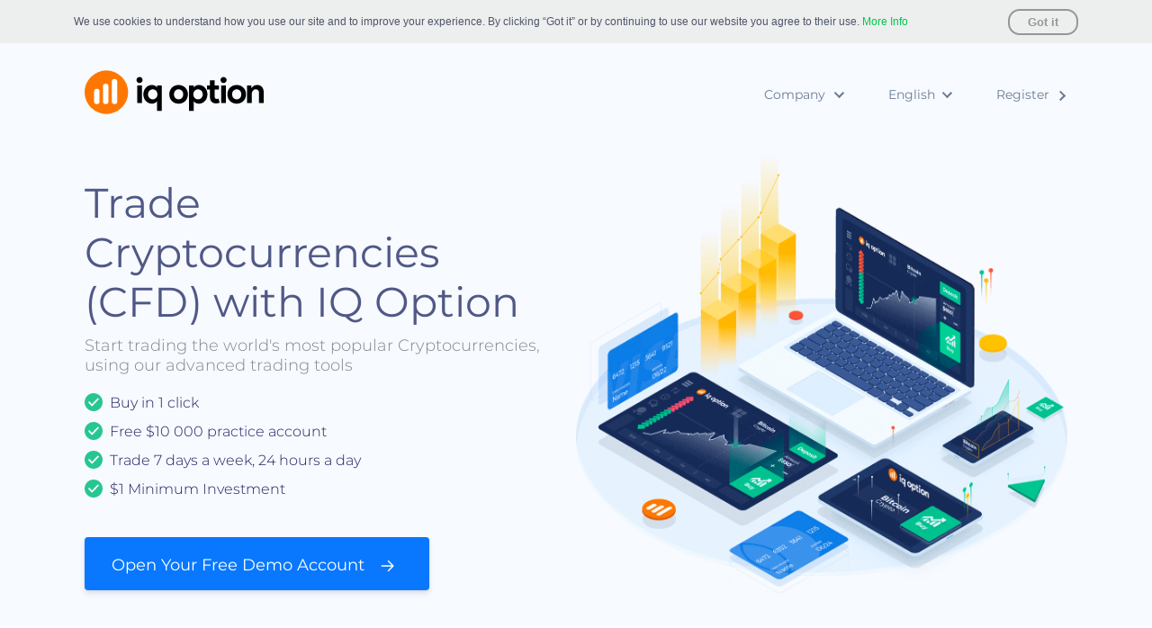

--- FILE ---
content_type: text/html; charset=utf-8
request_url: https://iqoption.net/lp/ultimate-trading/en/?active=crypto2&aff=3673
body_size: 25348
content:
<!DOCTYPE html><html lang="en"><head><style data-styled="sWWsi hxFsiz epnWyV hFaTxz qWITd johwsq hXuWdI jsEIxC eXRxkM gavnqo iLnlYU gPvyku hEctsE jYqGaL gZGQZr dTVntB hQhliS ieyYsm gANzNI fVuZyv dqsfQo ETzpy Rwljp iXHDlT cXxexz bJmuza iRGLgd eFzoKR jbednN eulwcH vbORD jbLOrq hperPo jXGIQ eVnFwj fJplwH fDgVRU htuslH bhavJc etUdPU jlNGbm deiKqp kcbbWS ewcCLb evbkCs hKJCzv CMQxa bjMkSZ fXXLy igDsyS cUEqPg  fbBjLX kGAYMc iWaliG fqMkYn ejrEPG jbCZHN ixXFAq dRTfPZ cCNYts ihxuEh jknviJ cgcpaC hJuHzp iAqVTM kkUDed cGaieD koUKSO bdDexi kbkCzt iUwaCr kJpVhm hUImtX jtuaFH dzbiSW htOnqF jJAZGk kPkMLE eYaRxo iZCKjQ eMHfjQ druvUL gGUzBJ cNtSQX jaesuk eHYpWV cYCRAt irLDrB eIqsxS XZqS jviAAo bodniJ frczfj cqmfgS lhWOWY iCLuiG hWOGKr fZRzPP hTsCQQ grkGoC hGHCBc dDuvvh jeHiin cJkIXm iZoEwu bOXCUw hWQwQX fgYXWn erCbxE" data-styled-version="4.4.1">
/* sc-component-id: sc-global-1707161948 */
{.sc-global-3786679869;} *{margin:0;padding:0;box-sizing:border-box;outline:0;} body,html{font-family:var(--main-font);color:var(--text-color);font-size:62.5%;line-height:1.4;font-weight:400;min-width:320px;background-color:var(--bg-color);margin-left:auto;margin-right:auto;width:100%;height:100%;-webkit-font-smoothing:antialiased;} body > div{height:100% !important;} section{font-size:1.6rem;} a{-webkit-transition:0.2s;transition:0.2s;-webkit-text-decoration:none;text-decoration:none;} h1,h2,h3,h4{font-family:var(--title-font);} p{font-family:var(--text-font);} button{border:0;}
/* sc-component-id: sc-bdVaJa */
.hxFsiz{background-color:#edeeee;}
/* sc-component-id: sc-bwzfXH */
@media (min-width:480px){.hFaTxz{padding-right:24px;}}
/* sc-component-id: sc-htpNat */
.epnWyV{position:relative;margin:0 auto;max-width:1164px;padding:10px 16px 39px;font-size:12px;line-height:17px;color:#4f566b;font-family:Work Sans,Open Sans,sans-serif;} @media (min-width:480px){.epnWyV{display:-webkit-box;display:-webkit-flex;display:-ms-flexbox;display:flex;-webkit-box-pack:justify;-webkit-justify-content:space-between;-ms-flex-pack:justify;justify-content:space-between;-webkit-align-items:center;-webkit-box-align:center;-ms-flex-align:center;align-items:center;padding:10px 24px 9px;}} .epnWyV a{color:#00c64d;-webkit-transition:border-color 0.3s ease-out;transition:border-color 0.3s ease-out;border-bottom:1px solid transparent;white-space:nowrap;position:absolute;left:24px;bottom:10px;} @media (min-width:480px){.epnWyV a{display:inline;margin-top:0;position:relative;left:auto;bottom:auto;}} .epnWyV a:hover{border-color:#00c64d;}
/* sc-component-id: sc-bxivhb */
.qWITd{cursor:pointer;outline:none;display:inline-block;border:2px solid #979797;color:#979797;-webkit-transition:border-color 0.3s ease-out,color 0.3s ease-out;transition:border-color 0.3s ease-out,color 0.3s ease-out;padding:5px 20px;border-radius:13px;font-weight:600;background:none;white-space:nowrap;margin-right:0;position:absolute;right:24px;bottom:9px;} .qWITd:hover{color:#00c64d;border-color:#00c64d;} @media (min-width:480px){.qWITd{position:relative;right:auto;bottom:auto;}}
/* sc-component-id: sc-ifAKCX */
.sWWsi{display:none;}
/* sc-component-id: sc-global-746147914 */
:root{--main-font:"Montserrat","Open Sans",sans-serif;--green:#22c993;--red:#f03d3d;--blue:#0c66ff;--blue-dark:#0c6bff;--gray:#8a94a6;--gray-light:#8a94a6;--gray-dark:#0a1f44;--text-color:var(--gray-light);--border-color:#c9ced6;}
/* sc-component-id: sc-global-1890848303 */
@font-face{font-family:"Montserrat";src: url("https://static.cdnroute.io/lp/static/common/fonts/Montserrat/Montserrat-400.woff2") format("woff2");font-weight:400;font-style:normal;} @font-face{font-family:"Montserrat";src: url("https://static.cdnroute.io/lp/static/common/fonts/Montserrat/Montserrat-300.woff2") format("woff2");font-weight:300;font-style:normal;} @font-face{font-family:"Montserrat";src: url("https://static.cdnroute.io/lp/static/common/fonts/Montserrat/Montserrat-100.woff2") format("woff2");font-weight:100;font-style:normal;} @font-face{font-family:"Montserrat";src: url("https://static.cdnroute.io/lp/static/common/fonts/Montserrat/Montserrat-500.woff2") format("woff2");font-weight:500;font-style:normal;}
/* sc-component-id: sc-dnqmqq */
.jbednN{width:124px;height:30px;} @media (min-width:992px){.jbednN{width:180px;height:48px;}} @media (min-width:1200px){.jbednN{width:200px;height:49px;}}
/* sc-component-id: sc-iwsKbI */
.iCLuiG{width:50px;height:50px;} @media (min-width:992px){.iCLuiG{width:70px;height:70px;}}
/* sc-component-id: sc-gZMcBi */
.eFzoKR{display:block;opacity:1;-webkit-transition:0.3s;transition:0.3s;cursor:pointer;} .eFzoKR:hover{opacity:0.7;}
/* sc-component-id: sc-gqjmRU */
.gZGQZr{position:relative;outline:0;}
/* sc-component-id: sc-VigVT */
.hQhliS{opacity:0;z-index:-1;display:none;color:white;position:relative;} .hQhliS.dropdown-wrap{top:0;}.ieyYsm{opacity:0;z-index:-1;display:none;position:absolute;padding:10px 0 10px 0;right:-17px;border-radius:2px;-webkit-transition:0.3s;transition:0.3s;background-color:#fff;} .ieyYsm:before{content:'';width:0;height:0;border-style:solid;border-width:0 5px 5px 5px;border-color:transparent transparent #fff transparent;position:absolute;right:22px;top:-4px;z-index:100;}
/* sc-component-id: sc-jTzLTM */
.gANzNI{width:100%;font-size:1.4rem;line-height:2.4;padding:0 20px;font-weight:400;-webkit-transition:0.3s;transition:0.3s;cursor:pointer;color:white;background-color:transparent;} .gANzNI:hover{color:#000;background-color:rgba(0,0,0,0.05);}.fVuZyv{width:100%;font-size:1.4rem;line-height:2.4;padding:0 20px;font-weight:500;-webkit-transition:0.3s;transition:0.3s;cursor:pointer;color:white;background-color:rgba(255,255,255,.02);} .fVuZyv:hover{color:#000;background-color:rgba(0,0,0,0.05);}.dqsfQo{width:100%;font-size:1.4rem;line-height:2.4;padding:0 20px;font-weight:400;-webkit-transition:0.3s;transition:0.3s;cursor:pointer;color:#828282;background-color:transparent;} .dqsfQo:hover{color:#000;background-color:rgba(0,0,0,0.05);}.ETzpy{width:100%;font-size:1.4rem;line-height:2.4;padding:0 20px;font-weight:500;-webkit-transition:0.3s;transition:0.3s;cursor:pointer;color:#353535;background-color:rgba(0,0,0,.07);} .ETzpy:hover{color:#000;background-color:rgba(0,0,0,0.05);}
/* sc-component-id: sc-fjdhpX */
.dTVntB{cursor:pointer;display:inline-block;position:relative;min-width:20px;font-size:14px;line-height:1.4;padding-right:18px;position:relative;color:white;} .dTVntB:after{content:'';width:5.5px;height:5.5px;border-right:2px solid #fff;border-bottom:2px solid #fff;display:block;-webkit-transform:rotate(45deg) translateY(-8px);-ms-transform:rotate(45deg) translateY(-8px);transform:rotate(45deg) translateY(-8px);position:absolute;right:7px;top:50%;}
/* sc-component-id: sc-cSHVUG */
.bJmuza{width:100%;max-width:1140px;margin-left:auto;margin-right:auto;position:relative;padding-left:24px;padding-right:24px;}
/* sc-component-id: sc-kAzzGY */
.cUEqPg{width:100%;padding-top:30px;padding-bottom:30px;overflow:hidden;} @media (min-width:992px){.cUEqPg{padding-top:70px;padding-bottom:70px;}}
/* sc-component-id: sc-chPdSV */
.fXXLy{position:relative;padding:6px 19px 6px;color:#fff;background-color:#0978ff;font-size:16px;line-height:1.1;display:-webkit-inline-box;display:-webkit-inline-flex;display:-ms-inline-flexbox;display:inline-flex;-webkit-transition:0.3s;transition:0.3s;cursor:pointer;-webkit-box-pack:center;-webkit-justify-content:center;-ms-flex-pack:center;justify-content:center;-webkit-align-items:center;-webkit-box-align:center;-ms-flex-align:center;align-items:center;border-radius:4px;box-shadow:0 4px 6px rgba(50,50,93,.11),0 1px 3px rgba(0,0,0,.08);text-align:center;} .fXXLy svg{margin-left:10px;padding-top:2px;} .fXXLy:hover{background-color:#0076f6;box-shadow:0 7px 14px rgba(50,50,93,.1),0 3px 6px rgba(0,0,0,.08);} .fXXLy:hover .arrow-icon--circle{stroke-dashoffset:0;} .fXXLy .arrow-icon--circle{-webkit-transition:stroke-dashoffset .3s ease;transition:stroke-dashoffset .3s ease;stroke-dasharray:95;stroke-dashoffset:95;} @media (min-width:576px){.fXXLy{padding:12px 20px 10px;}} @media (min-width:768px){.fXXLy{padding:15px 30px 12px;font-size:18px;}}
/* sc-component-id: sc-kgoBCf */
.hperPo{cursor:pointer;display:block;position:relative;font-size:14px;padding-right:20px;} .hperPo:after{content:'';width:5.5px;height:5.5px;border-right:2px solid #fff;border-bottom:2px solid #fff;display:block;-webkit-transform:rotate(45deg) translateY(-8px);-ms-transform:rotate(45deg) translateY(-8px);transform:rotate(45deg) translateY(-8px);position:absolute;right:7px;top:50%;}
/* sc-component-id: sc-kGXeez */
.jXGIQ{opacity:0;z-index:-1;position:absolute;padding:10px 0 10px 0;right:-17px;border-radius:2px;-webkit-transition:0.3s;transition:0.3s;background-color:#fff;} .jXGIQ:before{content:'';width:0;height:0;border-style:solid;border-width:0 5px 5px 5px;border-color:transparent transparent #fff transparent;position:absolute;right:22px;top:-4px;z-index:100;}
/* sc-component-id: sc-kpOJdX */
.eVnFwj{display:block;width:100%;font-size:14px;line-height:1.2;padding:7px 20px;font-weight:400;color:#828282;background-color:transparent;-webkit-transition:0.3s;transition:0.3s;cursor:pointer;white-space:nowrap;} .eVnFwj:hover{color:#000;background-color:rgba(0,0,0,0.05);}
/* sc-component-id: sc-dxgOiQ */
.jbLOrq{position:relative;outline:0;} .jbLOrq .dropdown-wrap{top:30px;}
/* sc-component-id: sc-ckVGcZ */
.gavnqo{-webkit-transition-timing-function:linear;transition-timing-function:linear;padding:0px;} .gavnqo:hover{opacity:0.7;} .gavnqo .burger-box{width:30px;height:30px;} .gavnqo .burger-inner{width:30px;height:3px;top:50%;} .gavnqo .burger-inner:before,.gavnqo .burger-inner:after{width:30px;height:3px;} .gavnqo .burger-inner:before{top:-10.200000000000001px;} .gavnqo .burger-inner:after{bottom:-10.200000000000001px;}
/* sc-component-id: sc-jKJlTe */
.iLnlYU{display:inline-block;position:relative;}
/* sc-component-id: sc-eNQAEJ */
.gPvyku{display:block;-webkit-transform:rotate(0deg);-ms-transform:rotate(0deg);transform:rotate(0deg);background-color:white;border-radius:3px;position:absolute;-webkit-transition-property:-webkit-transform;-webkit-transition-property:transform;transition-property:transform;-webkit-transition-duration:0.15s;transition-duration:0.15s;-webkit-transition-timing-function:ease;transition-timing-function:ease;} .gPvyku:before,.gPvyku:after{background-color:white;border-radius:3px;position:absolute;-webkit-transition-property:-webkit-transform;-webkit-transition-property:transform;transition-property:transform;-webkit-transition-duration:0.15s;transition-duration:0.15s;-webkit-transition-timing-function:ease;transition-timing-function:ease;content:'';display:block;} .gPvyku:before{-webkit-transition:top 0.075s 0.12s ease,opacity 0.075s ease;transition:top 0.075s 0.12s ease,opacity 0.075s ease;opacity:1;} .gPvyku:after{-webkit-transform:rotate(0);-ms-transform:rotate(0);transform:rotate(0);-webkit-transition:bottom 0.075s 0.12s ease,-webkit-transform 0.075s cubic-bezier(0.55,0.055,0.675,0.19);-webkit-transition:bottom 0.075s 0.12s ease,transform 0.075s cubic-bezier(0.55,0.055,0.675,0.19);transition:bottom 0.075s 0.12s ease,transform 0.075s cubic-bezier(0.55,0.055,0.675,0.19);}.hEctsE{display:block;-webkit-transform:rotate(0deg);-ms-transform:rotate(0deg);transform:rotate(0deg);background-color:#ffffff;border-radius:3px;position:absolute;-webkit-transition-property:-webkit-transform;-webkit-transition-property:transform;transition-property:transform;-webkit-transition-duration:0.15s;transition-duration:0.15s;-webkit-transition-timing-function:ease;transition-timing-function:ease;} .hEctsE:before,.hEctsE:after{background-color:#ffffff;border-radius:3px;position:absolute;-webkit-transition-property:-webkit-transform;-webkit-transition-property:transform;transition-property:transform;-webkit-transition-duration:0.15s;transition-duration:0.15s;-webkit-transition-timing-function:ease;transition-timing-function:ease;content:'';display:block;} .hEctsE:before{-webkit-transition:top 0.075s 0.12s ease,opacity 0.075s ease;transition:top 0.075s 0.12s ease,opacity 0.075s ease;opacity:1;} .hEctsE:after{-webkit-transform:rotate(0);-ms-transform:rotate(0);transform:rotate(0);-webkit-transition:bottom 0.075s 0.12s ease,-webkit-transform 0.075s cubic-bezier(0.55,0.055,0.675,0.19);-webkit-transition:bottom 0.075s 0.12s ease,transform 0.075s cubic-bezier(0.55,0.055,0.675,0.19);transition:bottom 0.075s 0.12s ease,transform 0.075s cubic-bezier(0.55,0.055,0.675,0.19);}
/* sc-component-id: sc-hMqMXs */
.hXuWdI{width:100%;}
/* sc-component-id: sc-kEYyzF */
.jsEIxC{width:100%;padding:24px 36px 24px 24px;}
/* sc-component-id: sc-iAyFgw */
.jYqGaL{padding:7px;}
/* sc-component-id: sc-hSdWYo */
.eXRxkM{position:absolute;right:12px;top:12px;}
/* sc-component-id: sc-cvbbAY */
.iXHDlT{font-size:14px;padding:7px;width:100%;display:block;color:#fff;}
/* sc-component-id: sc-jWBwVP */
.igDsyS{position:absolute;right:0;top:0;z-index:0;opacity:0.2;height:100%;display:block;max-width:100%;} @media only screen and (min-width:960px){.igDsyS{position:static;right:auto;top:auto;opacity:1;height:auto;}}
/* sc-component-id: sc-jDwBTQ */
.johwsq{position:relative;}
/* sc-component-id: sc-gPEVay */
.bhavJc{background:rgba(233,242,254,.37);padding-right:12px;padding-left:12px;position:relative;overflow:hidden;}
/* sc-component-id: sc-iRbamj */
.etUdPU{color:#505886;padding-top:60px;} @media only screen and (min-width:560px){.etUdPU{padding-top:80px;}} @media only screen and (min-width:960px){.etUdPU{padding-top:110px;}}
/* sc-component-id: sc-jlyJG */
.kcbbWS{text-align:left;}
/* sc-component-id: sc-gipzik */
.ewcCLb{font-size:25px;padding-bottom:10px;line-height:1.2;font-weight:400;} @media (min-width:576px){.ewcCLb{font-size:35px;}} @media (min-width:768px){.ewcCLb{font-size:40px;}} @media (min-width:1200px){.ewcCLb{font-size:46px;}}
/* sc-component-id: sc-csuQGl */
.evbkCs{color:#858590;font-weight:300;font-size:16px;line-height:1.27;margin-bottom:20px;} @media (min-width:768px){.evbkCs{font-size:18px;}}
/* sc-component-id: sc-Rmtcm */
.hKJCzv{color:#1e1b60;margin-bottom:42px;}
/* sc-component-id: sc-bRBYWo */
.CMQxa{background:url('https://static.cdnroute.io/lp/new-ultimate-trading/static/checked.svg') no-repeat left center / 12px 12px;padding-left:19px;width:100%;margin-top:10px;font-size:14px;margin-bottom:10px;font-weight:300;} @media only screen and (min-width:470px){.CMQxa{text-align:left;padding-top:0;padding-left:19px;min-height:20px;background-position:left top;margin-bottom:0;}} @media (min-width:768px){.CMQxa{font-size:16px;background-size:20px 20px;padding-left:28px;}}
/* sc-component-id: sc-hzDkRC */
.bjMkSZ{padding-bottom:40px;}
/* sc-component-id: sc-jhAzac */
.iRGLgd{display:-webkit-box;display:-webkit-flex;display:-ms-flexbox;display:flex;-webkit-box-pack:justify;-webkit-justify-content:space-between;-ms-flex-pack:justify;justify-content:space-between;-webkit-align-items:center;-webkit-box-align:center;-ms-flex-align:center;align-items:center;-webkit-flex-wrap:nowrap;-ms-flex-wrap:nowrap;flex-wrap:nowrap;font-size:14px;padding-top:30px;}
/* sc-component-id: sc-fBuWsC */
.cXxexz{width:100%;position:absolute;left:0;top:0;z-index:1;} .cXxexz .dropdown-wrap{box-shadow:0 50px 100px rgba(50,50,93,0.1), 0 15px 35px rgba(50,50,93,0.15),0 5px 15px rgba(0,0,0,0.1);}
/* sc-component-id: sc-fMiknA */
.fJplwH{display:none;} @media (min-width:992px){.fJplwH{display:block;}} .fJplwH .dropdown-wrap{top:30px;} .fJplwH .dropdown-wrap > div{white-space:nowrap;} .fJplwH label{color:#505886;} .fJplwH label:after{border-color:#6b7c93;}
/* sc-component-id: sc-dVhcbM */
.vbORD{display:none;} @media (min-width:992px){.vbORD{display:block;}} .vbORD label:after{border-color:#6b7c93 !important;}
/* sc-component-id: sc-fAjcbJ */
.fDgVRU{position:relative;padding-right:20px;cursor:pointer;display:none;color:#6b7c93;} @media (min-width:992px){.fDgVRU{display:block;}} .fDgVRU:after{content:'';width:5.5px;height:5.5px;border-right:2px solid #fff;border-top:2px solid #fff;border-color:#6b7c93;display:block;-webkit-transform:rotate(45deg) translateY(-50%);-ms-transform:rotate(45deg) translateY(-50%);transform:rotate(45deg) translateY(-50%);position:absolute;right:7px;top:50%;}
/* sc-component-id: sc-caSCKo */
.eulwcH{display:-webkit-box;display:-webkit-flex;display:-ms-flexbox;display:flex;-webkit-box-pack:end;-webkit-justify-content:flex-end;-ms-flex-pack:end;justify-content:flex-end;-webkit-align-items:center;-webkit-box-align:center;-ms-flex-align:center;align-items:center;-webkit-flex-wrap:nowrap;-ms-flex-wrap:nowrap;flex-wrap:nowrap;} .eulwcH label{color:#6b7c93;} .eulwcH > div{margin-left:50px;}
/* sc-component-id: sc-gisBJw */
.htuslH{margin-right:auto;display:-webkit-box;display:-webkit-flex;display:-ms-flexbox;display:flex;} @media (min-width:992px){.htuslH{display:none;}} .htuslH .burger-inner{background-color:#1e1b60;} .htuslH .burger-inner:after,.htuslH .burger-inner:before{background-color:#1e1b60;}
/* sc-component-id: sc-cJSrbW */
.jlNGbm{width:100%;max-width:1140px;margin-left:auto;margin-right:auto;position:relative;padding-left:24px;padding-right:24px;} @media only screen and (min-width:960px){.jlNGbm{display:-webkit-box;display:-webkit-flex;display:-ms-flexbox;display:flex;-webkit-box-pack:justify;-webkit-justify-content:space-between;-ms-flex-pack:justify;justify-content:space-between;-webkit-align-items:center;-webkit-box-align:center;-ms-flex-align:center;align-items:center;-webkit-flex-wrap:nowrap;-ms-flex-wrap:nowrap;flex-wrap:nowrap;}}
/* sc-component-id: sc-ksYbfQ */
.deiKqp{position:relative;z-index:1;padding-top:40px;} @media only screen and (min-width:960px){.deiKqp{min-width:50%;padding-right:40px;}}
/* sc-component-id: sc-hmzhuo */
.iZoEwu{width:100%;} @media (max-width:599px){.iZoEwu .long{display:none;}} @media (min-width:600px){.iZoEwu .short{display:none;}}
/* sc-component-id: sc-frDJqD */
.hWQwQX{font-family:var(--text-font);} .hWQwQX b{font-weight:700;} .hWQwQX a{color:#f70;}
/* sc-component-id: sc-kvZOFW */
.bOXCUw{font-family:var(--title-font);line-height:1em;color:var(--text-color);}
/* sc-component-id: sc-jbKcbu */
.hWOGKr{width:100%;padding-top:30px;padding-bottom:30px;overflow:hidden;background-color:#f5f9fc;border-top:1px solid #e6ecef;line-height:1.4;font-size:11px;font-weight:300;padding-top:60px;padding-bottom:90px;} @media (min-width:992px){.hWOGKr{padding-top:70px;padding-bottom:70px;}} .hWOGKr.hide-rw .warning-wrap{opacity:0;} @media (min-width:576px){.hWOGKr{font-size:13px;}}
/* sc-component-id: sc-dNLxif */
.hGHCBc{color:#47495c;font-size:15px;font-weight:500;margin-bottom:20px;text-transform:capitalize;}
/* sc-component-id: sc-jqCOkK */
.dDuvvh{color:rgba(37,48,60,.69);}
/* sc-component-id: sc-bbmXgH */
.jeHiin{display:inline-block;padding-bottom:2px;margin:2px 0 5px;border-bottom:1px solid transparent;-webkit-transition:border-color 0.3s ease-out,color 0.3s ease-out;transition:border-color 0.3s ease-out,color 0.3s ease-out;color:rgba(37,48,60,.69);} .jeHiin:hover{color:#25303c;border-color:rgba(37,48,60,0.4);} .jeHiin:visited{color:rgba(37,48,60,.69);}
/* sc-component-id: sc-gGBfsJ */
.cJkIXm{width:100%;padding-left:12px;padding-right:12px;} @media (min-width:768px){.cJkIXm{width:50%;padding-left:12px;padding-right:12px;padding-top:10px;}} .cJkIXm .warning-block{font-size:15px;position:relative;padding:23px 25px 18px;border:solid #ccc;border-right-width:1px;border-bottom-width:1px;border-left-width:1px;border-top:0;margin-top:44px;margin-bottom:24px;} .cJkIXm .warning-block b{font-weight:500;} @media (min-width:768px){.cJkIXm .warning-block{margin-top:0;}} .cJkIXm .warning-block .warning-title{color:#47495c;font-size:15px;font-weight:500;margin-bottom:20px;text-transform:capitalize;color:#1e1b60;line-height:15px;position:absolute;top:-8px;left:0;right:0;white-space:nowrap;display:-webkit-box;display:-webkit-flex;display:-ms-flexbox;display:flex;-webkit-box-pack:start;-webkit-justify-content:flex-start;-ms-flex-pack:start;justify-content:flex-start;-webkit-align-items:center;-webkit-box-align:center;-ms-flex-align:center;align-items:center;-webkit-flex-wrap:nowrap;-ms-flex-wrap:nowrap;flex-wrap:nowrap;} .cJkIXm .warning-block .warning-title:before,.cJkIXm .warning-block .warning-title:after{content:'';width:100%;height:1px;background-color:#ccc;margin-bottom:-1px;} .cJkIXm .warning-block .warning-title:before{width:20px;margin-right:15px;} .cJkIXm .warning-block .warning-title:after{margin-left:15px;} .cJkIXm .warning-block .warning-text{color:#1e1b60;} @media (min-width:576px){.cJkIXm .warning-block .warning-text{line-height:1.7;}}
/* sc-component-id: sc-jnlKLf */
.hTsCQQ{display:-webkit-box;display:-webkit-flex;display:-ms-flexbox;display:flex;-webkit-box-pack:start;-webkit-justify-content:flex-start;-ms-flex-pack:start;justify-content:flex-start;-webkit-align-items:flex-start;-webkit-box-align:flex-start;-ms-flex-align:flex-start;align-items:flex-start;-webkit-flex-wrap:nowrap;-ms-flex-wrap:nowrap;flex-wrap:nowrap;} @media (min-width:768px){.hTsCQQ{width:50%;}}
/* sc-component-id: sc-fYxtnH */
.grkGoC{width:50%;padding-left:12px;padding-right:12px;}
/* sc-component-id: sc-tilXH */
.fgYXWn{width:100%;margin-top:24px;display:-webkit-box;display:-webkit-flex;display:-ms-flexbox;display:flex;-webkit-box-pack:start;-webkit-justify-content:flex-start;-ms-flex-pack:start;justify-content:flex-start;-webkit-align-items:flex-start;-webkit-box-align:flex-start;-ms-flex-align:flex-start;align-items:flex-start;-webkit-flex-wrap:wrap;-ms-flex-wrap:wrap;flex-wrap:wrap;} @media (min-width:768px){.fgYXWn{width:50%;padding-left:12px;padding-right:12px;padding-left:0;padding-top:30px;}} @media (min-width:1200px){.fgYXWn{-webkit-box-flex:1;-webkit-flex-grow:1;-ms-flex-positive:1;flex-grow:1;width:auto;-webkit-flex-wrap:nowrap;-ms-flex-wrap:nowrap;flex-wrap:nowrap;-webkit-box-pack:end;-webkit-justify-content:flex-end;-ms-flex-pack:end;justify-content:flex-end;}} @media (min-width:768px){.fgYXWn{margin-top:0;}}
/* sc-component-id: sc-hEsumM */
.erCbxE{width:50%;padding-left:12px;padding-right:12px;} @media (min-width:1200px){.erCbxE{width:auto;padding-right:0;padding-left:30px;padding-top:16px;}}
/* sc-component-id: sc-ktHwxA */
@media (min-width:768px){.fZRzPP{display:-webkit-box;display:-webkit-flex;display:-ms-flexbox;display:flex;-webkit-box-pack:start;-webkit-justify-content:flex-start;-ms-flex-pack:start;justify-content:flex-start;-webkit-align-items:flex-start;-webkit-box-align:flex-start;-ms-flex-align:flex-start;align-items:flex-start;-webkit-flex-wrap:wrap;-ms-flex-wrap:wrap;flex-wrap:wrap;}}
/* sc-component-id: sc-global-1758579844 */
.slick-slider{position:relative;display:block;box-sizing:border-box;-webkit-user-select:none;-moz-user-select:none;-ms-user-select:none;-webkit-user-select:none;-moz-user-select:none;-ms-user-select:none;user-select:none;-webkit-touch-callout:none;-khtml-user-select:none;-ms-touch-action:pan-y;touch-action:pan-y;-webkit-tap-highlight-color:transparent;} .slick-list{position:relative;display:block;overflow:hidden;margin:0;padding:0;} .slick-list:focus{outline:none;} .slick-list.dragging{cursor:pointer;cursor:hand;} .slick-slider .slick-track,.slick-slider .slick-list{-webkit-transform:translate3d(0,0,0);-moz-transform:translate3d(0,0,0);-ms-transform:translate3d(0,0,0);-o-transform:translate3d(0,0,0);-webkit-transform:translate3d(0,0,0);-ms-transform:translate3d(0,0,0);transform:translate3d(0,0,0);} .slick-track{position:relative;top:0;left:0;display:block;margin-left:auto;margin-right:auto;} .slick-track:before,.slick-track:after{display:table;content:'';} .slick-track:after{clear:both;} .slick-loading .slick-track{visibility:hidden;} .slick-slide{display:none;float:left;padding:0 12px;height:100%;min-height:1px;} @media (min-width:768px){.slick-slide{padding:0 20px;}} [dir='rtl'] .slick-slide{float:right;} .slick-slide img{display:block;} .slick-slide.slick-loading img{display:none;} .slick-slide.dragging img{pointer-events:none;} .slick-initialized .slick-slide{display:block;} .slick-loading .slick-slide{visibility:hidden;} .slick-vertical .slick-slide{display:block;height:auto;border:1px solid transparent;} .slick-arrow.slick-hidden{display:none;} .slick-prev{left:0;} .slick-next{right:0;}
/* sc-component-id: sc-cmTdod */
.iZCKjQ{color:#3e3a6a;font-size:28px;padding-left:12px;padding-right:12px;line-height:1.3;margin-bottom:40px;font-weight:400;} @media (min-width:576px){.iZCKjQ{font-size:36px;}}
/* sc-component-id: sc-esjQYD */
.ihxuEh{color:#8d99a7;font-size:12px;padding-right:6px;} @media (min-width:992px){.ihxuEh{font-size:14px;padding-right:0;}}
/* sc-component-id: sc-eTuwsz */
.bdDexi{color:#afbec7;padding:0;font-size:11px;margin:0 12px 0 0;text-align:center;position:relative;cursor:pointer;border-bottom:2px solid transparent;} .bdDexi:last-child:after{content:none;} .bdDexi:first-child{margin-left:0;} .bdDexi:after{position:absolute;right:-9px;display:inline-block;bottom:40%;background-color:#afbec7;width:3px;height:3px;border-radius:6px;margin-left:15px;content:none;} @media (min-width:992px){.bdDexi{margin:0 7px;font-size:14px;padding:5px 10px;}.bdDexi:after{content:'';}} .bdDexi.active{color:#f70;border-color:#f70;}
/* sc-component-id: sc-gwVKww */
.koUKSO{display:-webkit-box;display:-webkit-flex;display:-ms-flexbox;display:flex;-webkit-box-pack:start;-webkit-justify-content:flex-start;-ms-flex-pack:start;justify-content:flex-start;-webkit-align-items:center;-webkit-box-align:center;-ms-flex-align:center;align-items:center;-webkit-flex-wrap:nowrap;-ms-flex-wrap:nowrap;flex-wrap:nowrap;border-top:1px solid #eaeef0;padding:10px 0;-webkit-flex-wrap:wrap;-ms-flex-wrap:wrap;flex-wrap:wrap;} @media (min-width:576px){.koUKSO{padding:10px 15px;}} @media (min-width:992px){.koUKSO{padding:15px 25px 15px 15px;-webkit-flex-wrap:nowrap;-ms-flex-wrap:nowrap;flex-wrap:nowrap;}}
/* sc-component-id: sc-hXRMBi */
.kGAYMc{font-size:12px;cursor:pointer;padding:0 10px;min-height:35px;display:-webkit-box;display:-webkit-flex;display:-ms-flexbox;display:flex;-webkit-box-pack:center;-webkit-justify-content:center;-ms-flex-pack:center;justify-content:center;-webkit-align-items:center;-webkit-box-align:center;-ms-flex-align:center;align-items:center;-webkit-flex-wrap:wrap;-ms-flex-wrap:wrap;flex-wrap:wrap;position:relative;margin-bottom:3px;color:#1E1B6C;text-align:center;white-space:nowrap;opacity:0.5;} .kGAYMc span{display:none;width:100%;margin-top:5px;} @media only screen and (min-width:730px){.kGAYMc span{display:block;}} .kGAYMc img{display:block;width:25px;height:25px;} @media (min-width:576px){.kGAYMc{padding:0 15px;min-height:35px;margin-bottom:5px;}} @media only screen and (min-width:768px){.kGAYMc{-webkit-flex-wrap:nowrap;-ms-flex-wrap:nowrap;flex-wrap:nowrap;}.kGAYMc span{margin-top:0;width:auto;}.kGAYMc img{margin-right:5px;}} @media (min-width:992px){.kGAYMc{margin-bottom:10px;padding:0 20px;min-height:35px;font-size:15px;text-align:left;}.kGAYMc img{width:35px;height:35px;margin-right:10px;}} @media (min-width:1200px){.kGAYMc{padding:0 35px;}} .kGAYMc.active{opacity:1;} .kGAYMc.active:after{opacity:1;} .kGAYMc.active:hover{opacity:1;} .kGAYMc.active:hover:after{opacity:1;} .kGAYMc:hover{opacity:0.8;} .kGAYMc:hover:after{opacity:0.2;} .kGAYMc:after{content:'';display:block;width:100%;position:absolute;height:7px;border-radius:4px;background-color:#f70;bottom:-10px;left:0;-webkit-transition:opacity ease-out .3s;transition:opacity ease-out .3s;opacity:0;-webkit-transition:opacity 0.3s ease-out;transition:opacity 0.3s ease-out;} @media (min-width:576px){.kGAYMc:after{bottom:-12px;}} @media (min-width:992px){.kGAYMc:after{bottom:-17px;}}
/* sc-component-id: sc-iQNlJl */
.fbBjLX{width:100%;padding:0 40px;} .fbBjLX .slick-list{border-bottom:1px solid #eaeef0;} .fbBjLX .slick-track{padding-bottom:7px;} .fbBjLX .slick-slide{padding:0 !important;} .fbBjLX .slick-arrow{display:block;border:none;box-shadow:none;opacity:.6;position:absolute;background-color:#f2f2f2;z-index:1;font-size:0;cursor:pointer;-webkit-transition:opacity 0.3s ease-out;transition:opacity 0.3s ease-out;width:35px;height:35px;border-radius:35px;top:0;} .fbBjLX .slick-arrow:after{color:#f70;font-size:21px;} .fbBjLX .slick-arrow:hover{opacity:1;} .fbBjLX .slick-prev{left:0;} .fbBjLX .slick-prev:after{content:'←';} .fbBjLX .slick-next{right:0;} .fbBjLX .slick-next:after{content:'→';} @media only screen and (min-width:1250px){.fbBjLX{padding:0;}.fbBjLX .slick-arrow{top:-8px;width:54px;height:54px;border-radius:54px;}.fbBjLX .slick-arrow:after{font-size:33px;}.fbBjLX .slick-prev{left:-52px;}.fbBjLX .slick-next{right:-52px;}}
/* sc-component-id: sc-bsbRJL */
.iUwaCr{width:100%;height:200px;} @media (min-width:992px){.iUwaCr{height:350px;}}
/* sc-component-id: sc-hZSUBg */
.iWaliG{border:1px solid #eaeef0;border-radius:7px;position:relative;margin-top:20px;} @media (min-width:576px){.iWaliG{margin-top:30px;}} @media (min-width:992px){.iWaliG{margin-top:40px;}}
/* sc-component-id: sc-cMhqgX */
.fqMkYn{background-color:#fafcfd;border-bottom:1px solid #eaeef0;padding:10px 15px 10px;} @media (min-width:576px){.fqMkYn{display:-webkit-box;display:-webkit-flex;display:-ms-flexbox;display:flex;-webkit-box-pack:center;-webkit-justify-content:center;-ms-flex-pack:center;justify-content:center;-webkit-align-items:center;-webkit-box-align:center;-ms-flex-align:center;align-items:center;-webkit-flex-wrap:nowrap;-ms-flex-wrap:nowrap;flex-wrap:nowrap;}} @media (min-width:992px){.fqMkYn{padding:15px 35px;}}
/* sc-component-id: sc-iuJeZd */
.jbCZHN{background-size:30px 30px;min-height:30px;text-align:left;color:#1e1b60;font-size:25px;line-height:1.2;position:relative;display:-webkit-box;display:-webkit-flex;display:-ms-flexbox;display:flex;-webkit-box-pack:start;-webkit-justify-content:flex-start;-ms-flex-pack:start;justify-content:flex-start;-webkit-align-items:center;-webkit-box-align:center;-ms-flex-align:center;align-items:center;margin-top:10px;margin-bottom:12px;} .jbCZHN:after{margin-left:6px;content:'↑';display:block;color:#27C691;padding-top:4px;} @media (min-width:992px){.jbCZHN{font-size:35px;background-size:50px 50px;min-height:50px;margin-bottom:20px;}.jbCZHN:after{margin-left:10px;padding-top:6px;}}
/* sc-component-id: sc-esOvli */
.ejrEPG{padding:0 20px 10px 0;} @media (min-width:576px){.ejrEPG{border-right:1px solid #eaeef0;padding:0 20px 10px 0;}} @media (min-width:992px){.ejrEPG{min-width:320px;max-width:320px;padding:10px 40px 10px 0;}}
/* sc-component-id: sc-cmthru */
.ixXFAq{-webkit-box-flex:2;-webkit-flex-grow:2;-ms-flex-positive:2;flex-grow:2;}
/* sc-component-id: sc-hMFtBS */
.kbkCzt{padding:15px 15px 30px 0;} @media (min-width:576px){.kbkCzt{padding:20px 15px 25px 10px;}} @media (min-width:992px){.kbkCzt{padding:30px 30px 30px 10px;}}
/* sc-component-id: sc-cLQEGU */
.dRTfPZ{padding:10px 0 12px;} @media (min-width:576px){.dRTfPZ{padding:10px 15px 7px;}} @media (min-width:992px){.dRTfPZ{padding:15px 25px 12px;display:-webkit-box;display:-webkit-flex;display:-ms-flexbox;display:flex;-webkit-box-pack:start;-webkit-justify-content:flex-start;-ms-flex-pack:start;justify-content:flex-start;-webkit-align-items:flex-end;-webkit-box-align:flex-end;-ms-flex-align:flex-end;align-items:flex-end;-webkit-flex-wrap:nowrap;-ms-flex-wrap:nowrap;flex-wrap:nowrap;}}
/* sc-component-id: sc-gqPbQI */
.cCNYts{width:100%;display:-webkit-box;display:-webkit-flex;display:-ms-flexbox;display:flex;-webkit-box-pack:start;-webkit-justify-content:flex-start;-ms-flex-pack:start;justify-content:flex-start;-webkit-align-items:flex-end;-webkit-box-align:flex-end;-ms-flex-align:flex-end;align-items:flex-end;-webkit-flex-wrap:nowrap;-ms-flex-wrap:nowrap;flex-wrap:nowrap;} @media (min-width:992px){.cCNYts{width:50%;display:block;}}
/* sc-component-id: sc-hORach */
.jknviJ{font-size:26px;min-height:26px;line-height:1;color:#1e1b60;} @media (min-width:992px){.jknviJ{min-height:35px;font-size:35px;}}
/* sc-component-id: sc-bMVAic */
.cgcpaC{font-weight:300;}
/* sc-component-id: sc-bAeIUo */
.hJuHzp{font-weight:100;}
/* sc-component-id: sc-iujRgT */
.kkUDed{font-weight:300;line-height:1;min-height:26px;font-size:26px;} @media (min-width:992px){.kkUDed{min-height:35px;font-size:35px;}}
/* sc-component-id: sc-GMQeP */
.iAqVTM{width:100%;margin-top:10px;display:-webkit-box;display:-webkit-flex;display:-ms-flexbox;display:flex;-webkit-box-pack:start;-webkit-justify-content:flex-start;-ms-flex-pack:start;justify-content:flex-start;-webkit-align-items:flex-end;-webkit-box-align:flex-end;-ms-flex-align:flex-end;align-items:flex-end;-webkit-flex-wrap:nowrap;-ms-flex-wrap:nowrap;flex-wrap:nowrap;-webkit-align-items:flex-end;-webkit-box-align:flex-end;-ms-flex-align:flex-end;align-items:flex-end;} @media (min-width:576px){.iAqVTM{margin-top:5px;}} @media (min-width:992px){.iAqVTM{width:50%;display:block;}}
/* sc-component-id: sc-exAgwC */
.cGaieD{color:#00c15c;}
/* sc-component-id: sc-cQFLBn */
.kJpVhm{width:100%;padding-top:30px;padding-bottom:30px;overflow:hidden;padding-top:30px;padding-bottom:0;border-top:1px solid #d5dde2;border-bottom:1px solid #d5dde2;background-color:#f5f9fc;font-weight:300;font-size:15px;} @media (min-width:992px){.kJpVhm{padding-top:70px;padding-bottom:70px;}} @media only screen and (min-width:650px){.kJpVhm{padding-top:40px;padding-bottom:10px;}}
/* sc-component-id: sc-gojNiO */
@media only screen and (min-width:650px){.hUImtX{display:-webkit-box;display:-webkit-flex;display:-ms-flexbox;display:flex;-webkit-box-pack:start;-webkit-justify-content:flex-start;-ms-flex-pack:start;justify-content:flex-start;-webkit-align-items:flex-start;-webkit-box-align:flex-start;-ms-flex-align:flex-start;align-items:flex-start;-webkit-flex-wrap:nowrap;-ms-flex-wrap:nowrap;flex-wrap:nowrap;}}
/* sc-component-id: sc-daURTG */
.jtuaFH{width:100%;padding-left:12px;padding-right:12px;} @media only screen and (min-width:650px){.jtuaFH{width:33.333333333333336%;padding-left:12px;padding-right:12px;}}
/* sc-component-id: sc-bXGyLb */
.kPkMLE{font-size:16px;-webkit-text-decoration:underline;text-decoration:underline;line-height:1.2;color:#ccd4dd;display:block;margin-bottom:30px;}
/* sc-component-id: sc-lkqHmb */
@media only screen and (min-width:650px){.dzbiSW{display:-webkit-box;display:-webkit-flex;display:-ms-flexbox;display:flex;-webkit-box-pack:start;-webkit-justify-content:flex-start;-ms-flex-pack:start;justify-content:flex-start;-webkit-align-items:center;-webkit-box-align:center;-ms-flex-align:center;align-items:center;-webkit-flex-wrap:nowrap;-ms-flex-wrap:nowrap;flex-wrap:nowrap;height:70px;width:auto;max-width:100%;}} @media (min-width:992px){.dzbiSW{height:80px;}}
/* sc-component-id: sc-eLExRp */
.htOnqF{display:block;max-width:150px;max-height:100%;} @media (min-width:992px){.htOnqF{max-width:100%;}}
/* sc-component-id: sc-cbkKFq */
.jJAZGk{font-size:15px;color:#6b7c93;margin-bottom:7px;margin-top:10px;line-height:1.16;} @media (min-width:992px){.jJAZGk{font-size:18px;margin-bottom:15px;}}
/* sc-component-id: sc-krvtoX */
.eYaRxo{width:100%;padding-top:30px;padding-bottom:30px;overflow:hidden;font-size:17px;font-weight:300;} @media (min-width:992px){.eYaRxo{padding-top:70px;padding-bottom:70px;}} @media (min-width:768px){.eYaRxo{font-size:20px;}}
/* sc-component-id: sc-fYiAbW */
.eMHfjQ{width:100%;padding-left:12px;padding-right:12px;} @media (min-width:992px){.eMHfjQ{display:-webkit-box;display:-webkit-flex;display:-ms-flexbox;display:flex;-webkit-box-pack:start;-webkit-justify-content:flex-start;-ms-flex-pack:start;justify-content:flex-start;-webkit-align-items:flex-start;-webkit-box-align:flex-start;-ms-flex-align:flex-start;align-items:flex-start;-webkit-flex-wrap:nowrap;-ms-flex-wrap:nowrap;flex-wrap:nowrap;}} @media (min-width:1200px){.eMHfjQ{-webkit-align-items:stretch;-webkit-box-align:stretch;-ms-flex-align:stretch;align-items:stretch;}}
/* sc-component-id: sc-fOKMvo */
.druvUL{-webkit-box-flex:1;-webkit-flex-grow:1;-ms-flex-positive:1;flex-grow:1;} @media (min-width:768px){.druvUL{padding-left:66px;}} @media (min-width:992px){.druvUL{padding-right:40px;}}
/* sc-component-id: sc-dUjcNx */
.cNtSQX{width:100%;margin-bottom:10px;padding-right:24px;} @media (min-width:576px){.cNtSQX{width:45%;margin-bottom:0;}}
/* sc-component-id: sc-gHboQg */
.jaesuk{width:50%;padding-right:24px;} @media (min-width:576px){.jaesuk{width:22%;}}
/* sc-component-id: sc-eilVRo */
.eHYpWV{color:#f70;width:50%;} @media (min-width:576px){.eHYpWV{width:22%;}}
/* sc-component-id: sc-emmjRN */
.gGUzBJ{display:-webkit-box;display:-webkit-flex;display:-ms-flexbox;display:flex;-webkit-box-pack:start;-webkit-justify-content:flex-start;-ms-flex-pack:start;justify-content:flex-start;-webkit-align-items:flex-start;-webkit-box-align:flex-start;-ms-flex-align:flex-start;align-items:flex-start;-webkit-flex-wrap:wrap;-ms-flex-wrap:wrap;flex-wrap:wrap;padding-top:17px;padding-bottom:5px;position:relative;background-color:#f7f7f7;margin-left:-24px;margin-right:-24px;padding-left:24px;padding-right:24px;} @media (min-width:576px){.gGUzBJ{-webkit-flex-wrap:nowrap;-ms-flex-wrap:nowrap;flex-wrap:nowrap;padding-left:12px;padding-bottom:16px;padding-right:12px;}} @media (min-width:576px){.gGUzBJ{margin-left:0;margin-right:0;padding-left:12px;padding-right:12px;background-color:transparent;}} .gGUzBJ .numbers-table-head-desc{display:none;} @media (min-width:576px){.gGUzBJ .numbers-table-head-desc{display:block;}}
/* sc-component-id: sc-cpmLhU */
.cYCRAt{display:-webkit-box;display:-webkit-flex;display:-ms-flexbox;display:flex;-webkit-box-pack:start;-webkit-justify-content:flex-start;-ms-flex-pack:start;justify-content:flex-start;-webkit-align-items:flex-start;-webkit-box-align:flex-start;-ms-flex-align:flex-start;align-items:flex-start;-webkit-flex-wrap:wrap;-ms-flex-wrap:wrap;flex-wrap:wrap;padding-top:17px;padding-bottom:5px;position:relative;border-top:none;} @media (min-width:576px){.cYCRAt{-webkit-flex-wrap:nowrap;-ms-flex-wrap:nowrap;flex-wrap:nowrap;padding-left:12px;padding-bottom:16px;padding-right:12px;}} @media (min-width:576px){.cYCRAt{border-top:1px solid #eaeef0;}} @media (min-width:768px){.cYCRAt:before{content:'';display:block;background-color:#fafcfd;width:66px;height:70px;position:absolute;background-repeat:no-repeat;background-position:center center;background-image:url('https://static.cdnroute.io/lp/new-ultimate-trading/static/whyiq_icon_1.png');border-right:1px solid #eaeef0;left:0;-webkit-transform:translate(-100%,-50%);-ms-transform:translate(-100%,-50%);transform:translate(-100%,-50%);top:50%;}}.irLDrB{display:-webkit-box;display:-webkit-flex;display:-ms-flexbox;display:flex;-webkit-box-pack:start;-webkit-justify-content:flex-start;-ms-flex-pack:start;justify-content:flex-start;-webkit-align-items:flex-start;-webkit-box-align:flex-start;-ms-flex-align:flex-start;align-items:flex-start;-webkit-flex-wrap:wrap;-ms-flex-wrap:wrap;flex-wrap:wrap;padding-top:17px;padding-bottom:5px;position:relative;border-top:1px solid #eaeef0;} @media (min-width:576px){.irLDrB{-webkit-flex-wrap:nowrap;-ms-flex-wrap:nowrap;flex-wrap:nowrap;padding-left:12px;padding-bottom:16px;padding-right:12px;}} @media (min-width:576px){.irLDrB{border-top:1px solid #eaeef0;}} @media (min-width:768px){.irLDrB:before{content:'';display:block;background-color:#fafcfd;width:66px;height:70px;position:absolute;background-repeat:no-repeat;background-position:center center;background-image:url('https://static.cdnroute.io/lp/new-ultimate-trading/static/whyiq_icon_2.png');border-right:1px solid #eaeef0;left:0;-webkit-transform:translate(-100%,-50%);-ms-transform:translate(-100%,-50%);transform:translate(-100%,-50%);top:50%;}}.eIqsxS{display:-webkit-box;display:-webkit-flex;display:-ms-flexbox;display:flex;-webkit-box-pack:start;-webkit-justify-content:flex-start;-ms-flex-pack:start;justify-content:flex-start;-webkit-align-items:flex-start;-webkit-box-align:flex-start;-ms-flex-align:flex-start;align-items:flex-start;-webkit-flex-wrap:wrap;-ms-flex-wrap:wrap;flex-wrap:wrap;padding-top:17px;padding-bottom:5px;position:relative;border-top:1px solid #eaeef0;} @media (min-width:576px){.eIqsxS{-webkit-flex-wrap:nowrap;-ms-flex-wrap:nowrap;flex-wrap:nowrap;padding-left:12px;padding-bottom:16px;padding-right:12px;}} @media (min-width:576px){.eIqsxS{border-top:1px solid #eaeef0;}} @media (min-width:768px){.eIqsxS:before{content:'';display:block;background-color:#fafcfd;width:66px;height:70px;position:absolute;background-repeat:no-repeat;background-position:center center;background-image:url('https://static.cdnroute.io/lp/new-ultimate-trading/static/whyiq_icon_3.png');border-right:1px solid #eaeef0;left:0;-webkit-transform:translate(-100%,-50%);-ms-transform:translate(-100%,-50%);transform:translate(-100%,-50%);top:50%;}}.XZqS{display:-webkit-box;display:-webkit-flex;display:-ms-flexbox;display:flex;-webkit-box-pack:start;-webkit-justify-content:flex-start;-ms-flex-pack:start;justify-content:flex-start;-webkit-align-items:flex-start;-webkit-box-align:flex-start;-ms-flex-align:flex-start;align-items:flex-start;-webkit-flex-wrap:wrap;-ms-flex-wrap:wrap;flex-wrap:wrap;padding-top:17px;padding-bottom:5px;position:relative;border-top:1px solid #eaeef0;} @media (min-width:576px){.XZqS{-webkit-flex-wrap:nowrap;-ms-flex-wrap:nowrap;flex-wrap:nowrap;padding-left:12px;padding-bottom:16px;padding-right:12px;}} @media (min-width:576px){.XZqS{border-top:1px solid #eaeef0;}} @media (min-width:768px){.XZqS:before{content:'';display:block;background-color:#fafcfd;width:66px;height:70px;position:absolute;background-repeat:no-repeat;background-position:center center;background-image:url('https://static.cdnroute.io/lp/new-ultimate-trading/static/whyiq_icon_4.png');border-right:1px solid #eaeef0;left:0;-webkit-transform:translate(-100%,-50%);-ms-transform:translate(-100%,-50%);transform:translate(-100%,-50%);top:50%;}}.jviAAo{display:-webkit-box;display:-webkit-flex;display:-ms-flexbox;display:flex;-webkit-box-pack:start;-webkit-justify-content:flex-start;-ms-flex-pack:start;justify-content:flex-start;-webkit-align-items:flex-start;-webkit-box-align:flex-start;-ms-flex-align:flex-start;align-items:flex-start;-webkit-flex-wrap:wrap;-ms-flex-wrap:wrap;flex-wrap:wrap;padding-top:17px;padding-bottom:5px;position:relative;border-top:1px solid #eaeef0;} @media (min-width:576px){.jviAAo{-webkit-flex-wrap:nowrap;-ms-flex-wrap:nowrap;flex-wrap:nowrap;padding-left:12px;padding-bottom:16px;padding-right:12px;}} @media (min-width:576px){.jviAAo{border-top:1px solid #eaeef0;}} @media (min-width:768px){.jviAAo:before{content:'';display:block;background-color:#fafcfd;width:66px;height:70px;position:absolute;background-repeat:no-repeat;background-position:center center;background-image:url('https://static.cdnroute.io/lp/new-ultimate-trading/static/whyiq_icon_5.png');border-right:1px solid #eaeef0;left:0;-webkit-transform:translate(-100%,-50%);-ms-transform:translate(-100%,-50%);transform:translate(-100%,-50%);top:50%;}}
/* sc-component-id: sc-dymIpo */
.bodniJ{color:#1e1b60;font-weight:400;margin-bottom:-3px;} @media (min-width:576px){.bodniJ{margin-bottom:0;}}
/* sc-component-id: sc-bnXvFD */
.frczfj{font-size:14px;}
/* sc-component-id: sc-gFaPwZ */
.cqmfgS{position:relative;background-color:#f7f7f7;text-align:center;padding:45px 16px 20px;border-radius:7px;width:380px;max-width:100%;margin-left:auto;margin-right:auto;margin-top:60px;} @media (min-width:576px){.cqmfgS{padding:45px 30px 10px;}} @media (min-width:992px){.cqmfgS{margin:0;}}
/* sc-component-id: sc-fhYwyz */
.lhWOWY{background-color:#fff;width:70px;height:70px;border-radius:70px;display:-webkit-box;display:-webkit-flex;display:-ms-flexbox;display:flex;-webkit-box-pack:center;-webkit-justify-content:center;-ms-flex-pack:center;justify-content:center;-webkit-align-items:center;-webkit-box-align:center;-ms-flex-align:center;align-items:center;-webkit-flex-wrap:nowrap;-ms-flex-wrap:nowrap;flex-wrap:nowrap;top:0;position:absolute;left:50%;-webkit-transform:translate(-50%,-50%);-ms-transform:translate(-50%,-50%);transform:translate(-50%,-50%);} @media (min-width:992px){.lhWOWY{width:100px;height:100px;border-radius:100px;}}</style><script>(function(w,d,s,l,i){w[l]=w[l]||[];w[l].push({'gtm.start':
              new Date().getTime(),event:'gtm.js'});var f=d.getElementsByTagName(s)[0],
              j=d.createElement(s),dl=l!='dataLayer'?'&l='+l:'';j.async=true;j.src=
              'https://www.googletagmanager.com/gtm.js?id='+i+dl;f.parentNode.insertBefore(j,f);
              })(window,document,'script','dataLayer','GTM-WN69JL');</script><noscript><iframe title="gtm" src="https://www.googletagmanager.com/ns.html?id=GTM-WN69JL" height="0" width="0" style="display:none;visibility:hidden"></iframe></noscript><title>Ultimate trading with IQ Option</title><meta charSet="utf-8"/><meta http-equiv="Cache-Control" content="max-age=0"/><meta name="viewport" content="width=device-width,initial-scale=1,maximum-scale=1,minimal-ui"/><meta http-equiv="X-UA-Compatible" content="IE=edge"/><meta name="imagetoolbar" content="no"/><meta name="msthemecompatible" content="no"/><meta name="cleartype" content="on"/><meta name="HandheldFriendly" content="True"/><meta name="format-detection" content="address=no"/><meta name="apple-mobile-web-app-capable" content="yes"/><meta name="apple-mobile-web-app-status-bar-style" content="black-translucent"/><meta property="og:title" content="Ultimate trading with IQ Option"/><meta property="og:description" content="IQ Option is one of the world&#x27;s leading online trading platforms. Seize your chance to trade a wide variety of CFD-assets, using top-notch instruments and analysis tools. Join now!"/><meta property="og:type" content="website"/><meta property="og:site_name" content="iqoption.com"/><meta property="og:url" content="https://iqoption.com"/><meta property="og:image" content="https://static.cdnroute.io/lp/new-ultimate-trading/static/meta__img.jpg"/><meta property="og:image:width" content="1200"/><meta property="og:image:height" content="630"/><meta name="description" content="IQ Option is one of the world&#x27;s leading online trading platforms. Seize your chance to trade a wide variety of CFD-assets, using top-notch instruments and analysis tools. Join now!"/><meta name="apple-itunes-app-name" content="app-id=1251959800"/><link rel="icon" type="image/png" sizes="32x32" href="https://static.cdnroute.io/lp/new-ultimate-trading/_next/static/images/favicon-32x32-4818c58847b8c850ac39bfe67cbb2328.png"/><link rel="icon" type="image/png" sizes="16x16" href="https://static.cdnroute.io/lp/new-ultimate-trading/_next/static/images/favicon-16x16-35eb524c3ef37951f7c6725f2faf9ac1.png"/><meta name="msapplication-TileColor" content="#ffffff"/><meta name="theme-color" content="#ffffff"/><script src="/lp/attribute-client/attribute-client.modern.js"></script><meta name="next-head-count" content="29"/><link rel="preload" href="https://static.cdnroute.io/lp/new-ultimate-trading/_next/static/Zwoxliliv_4479K1sJR9C/pages/crypto2.js" as="script"/><link rel="preload" href="https://static.cdnroute.io/lp/new-ultimate-trading/_next/static/Zwoxliliv_4479K1sJR9C/pages/_app.js" as="script"/><link rel="preload" href="https://static.cdnroute.io/lp/new-ultimate-trading/_next/static/runtime/webpack-72f3ad3f5835a2a96dcd.js" as="script"/><link rel="preload" href="https://static.cdnroute.io/lp/new-ultimate-trading/_next/static/chunks/commons.620419018f2989ae2c9a.js" as="script"/><link rel="preload" href="https://static.cdnroute.io/lp/new-ultimate-trading/_next/static/runtime/main-c809fce056a5729749a3.js" as="script"/></head><body><div id="__next"><div class="sc-ifAKCX sWWsi"><div class="sc-bdVaJa hxFsiz"><div class="sc-htpNat epnWyV cookies-layout"><div class="sc-bwzfXH hFaTxz">We use cookies to understand how you use our site and to improve your experience. By clicking “Got it” or by continuing to use our website you agree to their use. <a href="&#x2F;&#x2F;iqoption.com&#x2F;lp&#x2F;privacy-policy&#x2F;" target="_blank">More Info</a></div><button class="sc-bxivhb qWITd">Got it</button></div></div></div><div data-land="ultimate-trading" class="sc-jDwBTQ johwsq"><div><div class="bm-overlay" style="position:fixed;z-index:10;width:100%;height:100%;background:rgba(0, 0, 0, 0.3);opacity:0;-moz-transform:translate3d(100%, 0, 0);-ms-transform:translate3d(100%, 0, 0);-o-transform:translate3d(100%, 0, 0);-webkit-transform:translate3d(100%, 0, 0);transform:translate3d(100%, 0, 0);transition:opacity 0.3s, transform 0s 0.3s;top:0;left:0"></div><div id="" class="bm-menu-wrap sc-hMqMXs hXuWdI" style="position:fixed;right:inherit;z-index:1100;width:300px;height:100%;-moz-transform:translate3d(-100%, 0, 0);-ms-transform:translate3d(-100%, 0, 0);-o-transform:translate3d(-100%, 0, 0);-webkit-transform:translate3d(-100%, 0, 0);transform:translate3d(-100%, 0, 0);transition:all 0.5s;left:0;top:0"><div class="bm-menu" style="height:100%;box-sizing:border-box;overflow:auto;background:radial-gradient(circle 1060px at 45.92% 44.1%,#29354f 0,#192030 100%) #29354f;position:relative;z-index:11"><nav class="bm-item-list" style="height:100%"><div class="sc-kEYyzF jsEIxC bm-item" style="display:block" tabindex="-1"><div class="sc-ckVGcZ gavnqo sc-hSdWYo eXRxkM"><div class="sc-jKJlTe iLnlYU burger-box"><div class="sc-eNQAEJ gPvyku burger-inner"></div></div></div><div class="sc-gqjmRU gZGQZr sc-iAyFgw jYqGaL "><label type="text" lang="en" class="sc-fjdhpX dTVntB">English</label><div class="sc-VigVT hQhliS dropdown-wrap"><div class="sc-jTzLTM gANzNI">Afrikaans</div><div class="sc-jTzLTM gANzNI">العربية</div><div class="sc-jTzLTM gANzNI">Azərbaycan</div><div class="sc-jTzLTM gANzNI">中文</div><div class="sc-jTzLTM gANzNI">Deutsch</div><div class="sc-jTzLTM fVuZyv">English</div><div class="sc-jTzLTM gANzNI">Español</div><div class="sc-jTzLTM gANzNI">Français</div><div class="sc-jTzLTM gANzNI">हिंदी</div><div class="sc-jTzLTM gANzNI">Bahasa Indonesia</div><div class="sc-jTzLTM gANzNI">Italiano</div><div class="sc-jTzLTM gANzNI">한국어</div><div class="sc-jTzLTM gANzNI">Bahasa Melayu</div><div class="sc-jTzLTM gANzNI">Nederlands</div><div class="sc-jTzLTM gANzNI">Português</div><div class="sc-jTzLTM gANzNI">Русский</div><div class="sc-jTzLTM gANzNI">தமிழ்</div><div class="sc-jTzLTM gANzNI">ไทย</div><div class="sc-jTzLTM gANzNI">Türk</div><div class="sc-jTzLTM gANzNI">اردو</div><div class="sc-jTzLTM gANzNI">Tiếng việt</div><div class="sc-jTzLTM gANzNI">Zulu</div></div></div><div class="sc-eHgmQL Rwljp"><a href="https://iqoption.com/numbers" target="_blank" rel="nofollow noopener" class="sc-cvbbAY iXHDlT">IQ Option in Numbers</a><a href="https://iqoption.com/press" target="_blank" rel="nofollow noopener" class="sc-cvbbAY iXHDlT">IQ Option in the Press</a><a href="https://iqoption.com/awards" target="_blank" rel="nofollow noopener" class="sc-cvbbAY iXHDlT">Awards</a></div></div></nav></div><div><div class="bm-cross-button" style="position:absolute;width:24px;height:24px;right:8px;top:8px;display:none"><span style="position:absolute;top:6px;right:14px"><span class="bm-cross" style="position:absolute;width:3px;height:14px;transform:rotate(45deg);background:#000"></span><span class="bm-cross" style="position:absolute;width:3px;height:14px;transform:rotate(-45deg);background:#000"></span></span><button style="position:absolute;left:0;top:0;width:100%;height:100%;margin:0;padding:0;border:none;font-size:0;background:transparent;cursor:pointer" tabindex="-1">Close Menu</button></div></div></div><div><div class="bm-burger-button" style="z-index:1000;display:none"><span><span class="bm-burger-bars" style="position:absolute;height:20%;left:0;right:0;top:0%;opacity:1"></span><span class="bm-burger-bars" style="position:absolute;height:20%;left:0;right:0;top:40%;opacity:1"></span><span class="bm-burger-bars" style="position:absolute;height:20%;left:0;right:0;top:80%;opacity:1"></span></span><button style="position:absolute;left:0;top:0;width:100%;height:100%;margin:0;padding:0;border:none;font-size:0;background:transparent;cursor:pointer">Open Menu</button></div></div></div><div class="sc-fBuWsC cXxexz"><div class="sc-cSHVUG bJmuza"><div class="sc-jhAzac iRGLgd"><a target="_blank" href="/" class="sc-gZMcBi eFzoKR"><svg viewBox="0 0 579 140" id="icon_general_logo-with-text-v2" class="sc-dnqmqq jbednN"><g fill="none" fill-rule="evenodd"><circle cx="70" cy="70" r="70" fill="#F70"></circle><rect width="17.5" height="65.625" x="59.063" y="42.656" fill="#FFF" rx="8.75"></rect><rect width="17.5" height="49.219" x="30.625" y="59.063" fill="#FFF" rx="8.75"></rect><rect width="17.5" height="80.938" x="87.5" y="27.344" fill="#FFF" rx="8.75"></rect><path fill="#000" d="M176.694 40.404a9.587 9.587 0 0 1-3.745-.749 9.601 9.601 0 0 1-3.11-2.074 9.776 9.776 0 0 1-2.075-3.053c-.499-1.152-.749-2.42-.749-3.802 0-1.383.25-2.65.75-3.803a9.776 9.776 0 0 1 2.073-3.053 9.601 9.601 0 0 1 3.111-2.074 9.587 9.587 0 0 1 3.745-.75c2.689 0 4.993.942 6.914 2.824 1.92 1.882 2.88 4.167 2.88 6.856 0 2.688-.96 4.973-2.88 6.855-1.92 1.882-4.225 2.823-6.914 2.823zm-7.49 64.64V48.586H184.3v56.46h-15.094zm64.162 1.268v-8.066c-1.382 2.382-3.533 4.417-6.452 6.107-2.92 1.69-6.53 2.535-10.831 2.535-3.61 0-7.048-.749-10.313-2.247a27.571 27.571 0 0 1-8.641-6.222c-2.497-2.65-4.475-5.818-5.934-9.506-1.46-3.687-2.19-7.72-2.19-12.098 0-4.379.73-8.411 2.19-12.098 1.46-3.688 3.437-6.856 5.934-9.506a27.571 27.571 0 0 1 8.641-6.222 24.444 24.444 0 0 1 10.313-2.247c4.301 0 7.912.845 10.83 2.535 2.92 1.69 5.07 3.725 6.453 6.106l.006-6.798h15.088v81.348h-15.094v-23.62zm-14.172-13.366c1.997 0 3.898-.365 5.703-1.094a14.25 14.25 0 0 0 4.782-3.17c1.383-1.382 2.497-3.072 3.342-5.069.845-1.997 1.267-4.263 1.267-6.798s-.422-4.801-1.267-6.798c-.845-1.997-1.96-3.687-3.342-5.07a14.25 14.25 0 0 0-4.782-3.169 15.074 15.074 0 0 0-5.703-1.094c-1.997 0-3.899.384-5.704 1.152a15.013 15.013 0 0 0-4.782 3.226c-1.382 1.383-2.496 3.073-3.341 5.07-.845 1.997-1.267 4.225-1.267 6.683s.422 4.686 1.267 6.683c.845 1.997 1.959 3.687 3.341 5.07a15.013 15.013 0 0 0 4.782 3.226 14.417 14.417 0 0 0 5.704 1.152zm83.155-46.204c4.379 0 8.393.749 12.041 2.247 3.65 1.497 6.798 3.571 9.449 6.222 2.65 2.65 4.724 5.818 6.222 9.506 1.498 3.687 2.247 7.72 2.247 12.098 0 4.378-.75 8.411-2.247 12.098-1.498 3.688-3.572 6.856-6.222 9.506-2.65 2.65-5.8 4.724-9.449 6.222-3.648 1.498-7.662 2.247-12.04 2.247-4.379 0-8.393-.749-12.041-2.247-3.65-1.498-6.798-3.572-9.449-6.222-2.65-2.65-4.724-5.818-6.222-9.506-1.498-3.687-2.247-7.72-2.247-12.098 0-4.379.75-8.411 2.247-12.098 1.498-3.688 3.572-6.856 6.222-9.506 2.65-2.65 5.8-4.725 9.449-6.222 3.648-1.498 7.662-2.247 12.04-2.247zm0 46.204c1.92 0 3.784-.365 5.589-1.094a14.25 14.25 0 0 0 4.782-3.17c1.382-1.382 2.477-3.072 3.283-5.069.807-1.997 1.21-4.263 1.21-6.798s-.403-4.801-1.21-6.798c-.806-1.997-1.9-3.687-3.283-5.07a14.25 14.25 0 0 0-4.782-3.169 14.78 14.78 0 0 0-5.589-1.094c-1.997 0-3.879.365-5.645 1.094a14.405 14.405 0 0 0-4.725 3.169c-1.382 1.383-2.477 3.073-3.283 5.07-.807 1.997-1.21 4.263-1.21 6.798s.403 4.8 1.21 6.798c.806 1.997 1.9 3.687 3.283 5.07a14.405 14.405 0 0 0 4.725 3.169c1.766.73 3.648 1.094 5.645 1.094zm33.282-44.36h15.1v6.797c1.377-2.38 3.528-4.416 6.447-6.106 2.919-1.69 6.53-2.535 10.831-2.535 3.61 0 7.048.749 10.312 2.247a27.571 27.571 0 0 1 8.642 6.222c2.497 2.65 4.475 5.818 5.934 9.506 1.46 3.687 2.19 7.72 2.19 12.098 0 4.378-.73 8.411-2.19 12.098-1.46 3.688-3.437 6.856-5.934 9.506a27.571 27.571 0 0 1-8.642 6.222 24.444 24.444 0 0 1-10.312 2.247c-4.302 0-7.912-.845-10.831-2.535-2.919-1.69-5.07-3.725-6.452-6.107v31.686H335.63V48.586zm29.267 44.36c1.997 0 3.898-.384 5.704-1.152a15.013 15.013 0 0 0 4.781-3.226c1.383-1.383 2.497-3.073 3.342-5.07.845-1.997 1.267-4.225 1.267-6.683s-.422-4.686-1.267-6.683c-.845-1.997-1.959-3.687-3.342-5.07a15.013 15.013 0 0 0-4.781-3.226 14.417 14.417 0 0 0-5.704-1.152c-1.997 0-3.898.365-5.704 1.094a14.25 14.25 0 0 0-4.781 3.169c-1.383 1.383-2.497 3.073-3.342 5.07-.845 1.997-1.267 4.263-1.267 6.798s.422 4.8 1.267 6.798c.845 1.997 1.959 3.687 3.342 5.07a14.25 14.25 0 0 0 4.781 3.169 15.074 15.074 0 0 0 5.704 1.094zm38.467-31.456h-9.91V48.585h9.91V31.302h15.094v17.283h13.827V61.49h-13.827v21.893c0 1.306.134 2.515.403 3.63.27 1.113.788 2.054 1.556 2.822 1.075 1.23 2.612 1.844 4.609 1.844 1.306 0 2.343-.135 3.11-.404a9.727 9.727 0 0 0 2.19-1.094l4.263 13.25a24.885 24.885 0 0 1-5.703 1.902c-2.036.422-4.283.633-6.74.633-2.843 0-5.397-.441-7.663-1.325-2.266-.883-4.167-2.093-5.704-3.63-3.61-3.456-5.415-8.372-5.415-14.748V61.49zm43.652-21.086a9.587 9.587 0 0 1-3.745-.749 9.601 9.601 0 0 1-3.111-2.074 9.776 9.776 0 0 1-2.074-3.053c-.5-1.152-.75-2.42-.75-3.802 0-1.383.25-2.65.75-3.803a9.776 9.776 0 0 1 2.074-3.053 9.601 9.601 0 0 1 3.11-2.074 9.587 9.587 0 0 1 3.746-.75c2.688 0 4.993.942 6.913 2.824s2.88 4.167 2.88 6.856c0 2.688-.96 4.973-2.88 6.855-1.92 1.882-4.225 2.823-6.913 2.823zm-7.49 64.64V48.586h15.094v56.46h-15.094zm49.759-58.302c4.378 0 8.392.749 12.04 2.247 3.65 1.497 6.799 3.571 9.449 6.222 2.65 2.65 4.724 5.818 6.222 9.506 1.498 3.687 2.247 7.72 2.247 12.098 0 4.378-.749 8.411-2.247 12.098-1.498 3.688-3.572 6.856-6.222 9.506-2.65 2.65-5.8 4.724-9.448 6.222-3.65 1.498-7.663 2.247-12.041 2.247-4.379 0-8.392-.749-12.041-2.247-3.649-1.498-6.798-3.572-9.448-6.222-2.65-2.65-4.724-5.818-6.222-9.506-1.498-3.687-2.247-7.72-2.247-12.098 0-4.379.749-8.411 2.247-12.098 1.498-3.688 3.572-6.856 6.222-9.506 2.65-2.65 5.8-4.725 9.448-6.222 3.649-1.498 7.662-2.247 12.04-2.247zm0 46.204c1.92 0 3.783-.365 5.588-1.094a14.25 14.25 0 0 0 4.782-3.17c1.383-1.382 2.477-3.072 3.284-5.069.806-1.997 1.21-4.263 1.21-6.798s-.404-4.801-1.21-6.798c-.807-1.997-1.901-3.687-3.284-5.07a14.25 14.25 0 0 0-4.782-3.169 14.78 14.78 0 0 0-5.588-1.094c-1.997 0-3.88.365-5.646 1.094a14.405 14.405 0 0 0-4.724 3.169c-1.383 1.383-2.478 3.073-3.284 5.07-.807 1.997-1.21 4.263-1.21 6.798s.403 4.8 1.21 6.798c.806 1.997 1.901 3.687 3.284 5.07a14.405 14.405 0 0 0 4.724 3.169c1.767.73 3.649 1.094 5.646 1.094zm47.339-36.986h.922c1.766-2.843 4.148-5.09 7.144-6.741 2.995-1.652 6.414-2.477 10.254-2.477 3.534 0 6.645.576 9.333 1.728 2.689 1.152 4.897 2.785 6.626 4.897 1.728 2.112 3.034 4.647 3.917 7.605.884 2.957 1.325 6.241 1.325 9.851v34.222h-15.094V72.667c0-4.071-.902-7.086-2.708-9.045-1.805-1.959-4.436-2.938-7.892-2.938-2.074 0-3.899.441-5.473 1.325a12.778 12.778 0 0 0-4.033 3.572c-1.114 1.498-1.959 3.264-2.535 5.3-.576 2.036-.864 4.206-.864 6.51v27.654h-15.095v-56.46h14.173v7.375z"></path></g></svg></a><div class="sc-caSCKo eulwcH"><div class="sc-dxgOiQ jbLOrq sc-dVhcbM vbORD"><label class="sc-kgoBCf hperPo">Company</label><div class="sc-kGXeez jXGIQ dropdown-wrap"><a href="https://iqoption.com/numbers" target="_blank" class="sc-kpOJdX eVnFwj">IQ Option in Numbers</a><a href="https://iqoption.com/press" target="_blank" class="sc-kpOJdX eVnFwj">IQ Option in the Press</a><a href="https://iqoption.com/awards" target="_blank" class="sc-kpOJdX eVnFwj">Awards</a></div></div><div class="sc-gqjmRU gZGQZr sc-fMiknA fJplwH HeaderLanguageSwitcher "><label type="text" lang="en" class="sc-fjdhpX dTVntB">English</label><div class="sc-VigVT ieyYsm dropdown-wrap"><div class="sc-jTzLTM dqsfQo">Afrikaans</div><div class="sc-jTzLTM dqsfQo">العربية</div><div class="sc-jTzLTM dqsfQo">Azərbaycan</div><div class="sc-jTzLTM dqsfQo">中文</div><div class="sc-jTzLTM dqsfQo">Deutsch</div><div class="sc-jTzLTM ETzpy">English</div><div class="sc-jTzLTM dqsfQo">Español</div><div class="sc-jTzLTM dqsfQo">Français</div><div class="sc-jTzLTM dqsfQo">हिंदी</div><div class="sc-jTzLTM dqsfQo">Bahasa Indonesia</div><div class="sc-jTzLTM dqsfQo">Italiano</div><div class="sc-jTzLTM dqsfQo">한국어</div><div class="sc-jTzLTM dqsfQo">Bahasa Melayu</div><div class="sc-jTzLTM dqsfQo">Nederlands</div><div class="sc-jTzLTM dqsfQo">Português</div><div class="sc-jTzLTM dqsfQo">Русский</div><div class="sc-jTzLTM dqsfQo">தமிழ்</div><div class="sc-jTzLTM dqsfQo">ไทย</div><div class="sc-jTzLTM dqsfQo">Türk</div><div class="sc-jTzLTM dqsfQo">اردو</div><div class="sc-jTzLTM dqsfQo">Tiếng việt</div><div class="sc-jTzLTM dqsfQo">Zulu</div></div></div><div class="sc-fAjcbJ fDgVRU">Register</div><div class="sc-ckVGcZ gavnqo sc-gisBJw htuslH"><div class="sc-jKJlTe iLnlYU burger-box"><div class="sc-eNQAEJ hEctsE burger-inner"></div></div></div></div></div></div></div><div class="sc-gPEVay bhavJc"><div class="sc-iRbamj etUdPU"><div class="sc-cSHVUG sc-cJSrbW jlNGbm"><div class="sc-ksYbfQ deiKqp"><div class="sc-jlyJG kcbbWS"><h1 class="sc-gipzik ewcCLb">Trade Cryptocurrencies (CFD) with IQ Option</h1><div class="sc-csuQGl evbkCs">Start trading the world's most popular Cryptocurrencies, using our advanced trading tools</div></div><div class="sc-Rmtcm hKJCzv"><div data-test-id="" class="sc-bRBYWo CMQxa">Buy in 1 click</div><div data-test-id="" class="sc-bRBYWo CMQxa">Free $10 000 practice account</div><div data-test-id="" class="sc-bRBYWo CMQxa">Trade 7 days a week, 24 hours a day</div><div data-test-id="" class="sc-bRBYWo CMQxa">$1 Minimum Investment</div></div><div class="sc-hzDkRC bjMkSZ"><div class="sc-chPdSV fXXLy"><div>Open Your Free Demo Account</div><svg class="arrow-icon" xmlns="http://www.w3.org/2000/svg" width="32" height="32" viewBox="0 0 32 32"><g fill="none" stroke="#ffffff" stroke-width="1.5" stroke-linejoin="round" stroke-miterlimit="10"><circle class="arrow-icon--circle" cx="16" cy="16" r="15.12"></circle><path class="arrow-icon--arrow" d="M16.14 9.93L22.21 16l-6.07 6.07M8.23 16h13.98"></path></g></svg></div></div></div><div><img src="https://static.cdnroute.io/lp/new-ultimate-trading/static/headerScreenshotsLight/pic_bitcoin.png" class="sc-jWBwVP igDsyS"/></div></div></div></div></div><div class="sc-kAzzGY cUEqPg"><div class="sc-cSHVUG bJmuza"><div class="slick-slider sc-iQNlJl fbBjLX slick-initialized" dir="ltr"><button type="button" data-role="none" class="slick-arrow slick-prev" style="display:block"> <!-- -->Previous</button><div class="slick-list"><div class="slick-track" style="width:620%;left:-100%"><div data-index="-5" tabindex="-1" class="slick-slide slick-cloned" aria-hidden="true" style="width:3.225806451612903%"><div><div data-id="826" class="sc-hXRMBi kGAYMc"><span>ZCash</span></div></div></div><div data-index="-4" tabindex="-1" class="slick-slide slick-cloned" aria-hidden="true" style="width:3.225806451612903%"><div><div data-id="846" class="sc-hXRMBi kGAYMc"><span>NEO</span></div></div></div><div data-index="-3" tabindex="-1" class="slick-slide slick-cloned" aria-hidden="true" style="width:3.225806451612903%"><div><div data-id="845" class="sc-hXRMBi kGAYMc"><span>Qtum</span></div></div></div><div data-index="-2" tabindex="-1" class="slick-slide slick-cloned" aria-hidden="true" style="width:3.225806451612903%"><div><div data-id="864" class="sc-hXRMBi kGAYMc"><span>EOS</span></div></div></div><div data-index="-1" tabindex="-1" class="slick-slide slick-cloned" aria-hidden="true" style="width:3.225806451612903%"><div><div data-id="858" class="sc-hXRMBi kGAYMc"><span>Tron</span></div></div></div><div data-index="0" class="slick-slide slick-active slick-current" tabindex="-1" aria-hidden="false" style="outline:none;width:3.225806451612903%"><div><div data-id="816" class="sc-hXRMBi kGAYMc active"><span>Bitcoin</span></div></div></div><div data-index="1" class="slick-slide slick-active" tabindex="-1" aria-hidden="false" style="outline:none;width:3.225806451612903%"><div><div data-id="824" class="sc-hXRMBi kGAYMc"><span>Bitcoin Cash</span></div></div></div><div data-index="2" class="slick-slide slick-active" tabindex="-1" aria-hidden="false" style="outline:none;width:3.225806451612903%"><div><div data-id="821" class="sc-hXRMBi kGAYMc"><span>Dash</span></div></div></div><div data-index="3" class="slick-slide slick-active" tabindex="-1" aria-hidden="false" style="outline:none;width:3.225806451612903%"><div><div data-id="818" class="sc-hXRMBi kGAYMc"><span>Ethereum</span></div></div></div><div data-index="4" class="slick-slide slick-active" tabindex="-1" aria-hidden="false" style="outline:none;width:3.225806451612903%"><div><div data-id="829" class="sc-hXRMBi kGAYMc"><span>Ethereum Classic</span></div></div></div><div data-index="5" class="slick-slide" tabindex="-1" aria-hidden="true" style="outline:none;width:3.225806451612903%"><div><div data-id="819" class="sc-hXRMBi kGAYMc"><span>Litecoin</span></div></div></div><div data-index="6" class="slick-slide" tabindex="-1" aria-hidden="true" style="outline:none;width:3.225806451612903%"><div><div data-id="825" class="sc-hXRMBi kGAYMc"><span>OmiseGo</span></div></div></div><div data-index="7" class="slick-slide" tabindex="-1" aria-hidden="true" style="outline:none;width:3.225806451612903%"><div><div data-id="817" class="sc-hXRMBi kGAYMc"><span>Ripple</span></div></div></div><div data-index="8" class="slick-slide" tabindex="-1" aria-hidden="true" style="outline:none;width:3.225806451612903%"><div><div data-id="826" class="sc-hXRMBi kGAYMc"><span>ZCash</span></div></div></div><div data-index="9" class="slick-slide" tabindex="-1" aria-hidden="true" style="outline:none;width:3.225806451612903%"><div><div data-id="846" class="sc-hXRMBi kGAYMc"><span>NEO</span></div></div></div><div data-index="10" class="slick-slide" tabindex="-1" aria-hidden="true" style="outline:none;width:3.225806451612903%"><div><div data-id="845" class="sc-hXRMBi kGAYMc"><span>Qtum</span></div></div></div><div data-index="11" class="slick-slide" tabindex="-1" aria-hidden="true" style="outline:none;width:3.225806451612903%"><div><div data-id="864" class="sc-hXRMBi kGAYMc"><span>EOS</span></div></div></div><div data-index="12" class="slick-slide" tabindex="-1" aria-hidden="true" style="outline:none;width:3.225806451612903%"><div><div data-id="858" class="sc-hXRMBi kGAYMc"><span>Tron</span></div></div></div><div data-index="13" tabindex="-1" class="slick-slide slick-cloned" aria-hidden="true" style="width:3.225806451612903%"><div><div data-id="816" class="sc-hXRMBi kGAYMc active"><span>Bitcoin</span></div></div></div><div data-index="14" tabindex="-1" class="slick-slide slick-cloned" aria-hidden="true" style="width:3.225806451612903%"><div><div data-id="824" class="sc-hXRMBi kGAYMc"><span>Bitcoin Cash</span></div></div></div><div data-index="15" tabindex="-1" class="slick-slide slick-cloned" aria-hidden="true" style="width:3.225806451612903%"><div><div data-id="821" class="sc-hXRMBi kGAYMc"><span>Dash</span></div></div></div><div data-index="16" tabindex="-1" class="slick-slide slick-cloned" aria-hidden="true" style="width:3.225806451612903%"><div><div data-id="818" class="sc-hXRMBi kGAYMc"><span>Ethereum</span></div></div></div><div data-index="17" tabindex="-1" class="slick-slide slick-cloned" aria-hidden="true" style="width:3.225806451612903%"><div><div data-id="829" class="sc-hXRMBi kGAYMc"><span>Ethereum Classic</span></div></div></div><div data-index="18" tabindex="-1" class="slick-slide slick-cloned" aria-hidden="true" style="width:3.225806451612903%"><div><div data-id="819" class="sc-hXRMBi kGAYMc"><span>Litecoin</span></div></div></div><div data-index="19" tabindex="-1" class="slick-slide slick-cloned" aria-hidden="true" style="width:3.225806451612903%"><div><div data-id="825" class="sc-hXRMBi kGAYMc"><span>OmiseGo</span></div></div></div><div data-index="20" tabindex="-1" class="slick-slide slick-cloned" aria-hidden="true" style="width:3.225806451612903%"><div><div data-id="817" class="sc-hXRMBi kGAYMc"><span>Ripple</span></div></div></div><div data-index="21" tabindex="-1" class="slick-slide slick-cloned" aria-hidden="true" style="width:3.225806451612903%"><div><div data-id="826" class="sc-hXRMBi kGAYMc"><span>ZCash</span></div></div></div><div data-index="22" tabindex="-1" class="slick-slide slick-cloned" aria-hidden="true" style="width:3.225806451612903%"><div><div data-id="846" class="sc-hXRMBi kGAYMc"><span>NEO</span></div></div></div><div data-index="23" tabindex="-1" class="slick-slide slick-cloned" aria-hidden="true" style="width:3.225806451612903%"><div><div data-id="845" class="sc-hXRMBi kGAYMc"><span>Qtum</span></div></div></div><div data-index="24" tabindex="-1" class="slick-slide slick-cloned" aria-hidden="true" style="width:3.225806451612903%"><div><div data-id="864" class="sc-hXRMBi kGAYMc"><span>EOS</span></div></div></div><div data-index="25" tabindex="-1" class="slick-slide slick-cloned" aria-hidden="true" style="width:3.225806451612903%"><div><div data-id="858" class="sc-hXRMBi kGAYMc"><span>Tron</span></div></div></div></div></div><button type="button" data-role="none" class="slick-arrow slick-next" style="display:block"> <!-- -->Next</button></div><div class="sc-hZSUBg iWaliG"><div class="sc-cMhqgX fqMkYn"><div class="sc-esOvli ejrEPG"><div direction="false" class="sc-iuJeZd jbCZHN">Bitcoin</div><div class="sc-chPdSV fXXLy"><div>Start trading</div><svg class="arrow-icon" xmlns="http://www.w3.org/2000/svg" width="32" height="32" viewBox="0 0 32 32"><g fill="none" stroke="#ffffff" stroke-width="1.5" stroke-linejoin="round" stroke-miterlimit="10"><circle class="arrow-icon--circle" cx="16" cy="16" r="15.12"></circle><path class="arrow-icon--arrow" d="M16.14 9.93L22.21 16l-6.07 6.07M8.23 16h13.98"></path></g></svg></div></div><div class="sc-cmthru ixXFAq"><div class="sc-cLQEGU dRTfPZ"><div class="sc-gqPbQI cCNYts"><div class="sc-esjQYD ihxuEh">Buy price</div><div class="sc-hORach jknviJ"><span class="sc-bMVAic cgcpaC">0</span><span class="sc-bAeIUo hJuHzp"></span></div></div><div class="sc-GMQeP iAqVTM"><div class="sc-esjQYD ihxuEh">Change over the period</div><div class="sc-iujRgT kkUDed"><div direction="false" class="sc-exAgwC cGaieD"></div></div></div></div><div class="sc-gwVKww koUKSO"><div data-period="1" class="sc-eTuwsz bdDexi">Day</div><div data-period="7" class="sc-eTuwsz bdDexi">Week</div><div data-period="30" class="sc-eTuwsz bdDexi">Month</div><div data-period="90" class="sc-eTuwsz bdDexi active">Quarter</div><div data-period="365" class="sc-eTuwsz bdDexi">Year</div><div data-period="3000" class="sc-eTuwsz bdDexi">All time</div></div></div></div><div class="sc-hMFtBS kbkCzt"><div class="sc-bsbRJL iUwaCr"><div class="recharts-responsive-container" style="width:100%;height:100%"><div style="position:absolute;width:0;height:0;visibility:hidden;display:none"></div></div></div></div></div></div></div><div class="sc-kAzzGY sc-cQFLBn kJpVhm"><div class="sc-cSHVUG bJmuza"><div class="sc-gojNiO hUImtX"><div class="sc-daURTG jtuaFH"><div class="sc-lkqHmb dzbiSW"><img src="https://static.cdnroute.io/lp/new-ultimate-trading/static/articles_logo_1.png" class="sc-eLExRp htOnqF"/></div><div href="http://www.forexreport.com/trends-strategies/iq-options-online-platform-takes-trading-world-by-storm/" class="sc-cbkKFq jJAZGk">IQ Option’s online platform takes trading world by storm</div><a href="http://www.forexreport.com/trends-strategies/iq-options-online-platform-takes-trading-world-by-storm/" target="_blank" rel="nofollow noopener" class="sc-bXGyLb kPkMLE">21 March 2014</a></div><div class="sc-daURTG jtuaFH"><div class="sc-lkqHmb dzbiSW"><img src="https://static.cdnroute.io/lp/new-ultimate-trading/static/articles_logo_2.png" class="sc-eLExRp htOnqF"/></div><div href="https://www.internationalfinance.com/fintech/we-had-no-choice-but-to-make-an-unbelievable-product/" class="sc-cbkKFq jJAZGk">We had no choice but to make an unbelievable product</div><a href="https://www.internationalfinance.com/fintech/we-had-no-choice-but-to-make-an-unbelievable-product/" target="_blank" rel="nofollow noopener" class="sc-bXGyLb kPkMLE">19 February 2016</a></div><div class="sc-daURTG jtuaFH"><div class="sc-lkqHmb dzbiSW"><img src="https://static.cdnroute.io/lp/new-ultimate-trading/static/articles_logo_3.png" class="sc-eLExRp htOnqF"/></div><div href="http://www.financemagnates.com/forex/brokers/iq-option-goes-for-speedy-and-reliable-with-aston-martin-sponsorship/" class="sc-cbkKFq jJAZGk">IQ Option Goes for ‘Speedy and Reliable’ with Aston Martin Sponsorship</div><a href="http://www.financemagnates.com/forex/brokers/iq-option-goes-for-speedy-and-reliable-with-aston-martin-sponsorship/" target="_blank" rel="nofollow noopener" class="sc-bXGyLb kPkMLE">22 February 2016</a></div></div></div></div><div class="sc-kAzzGY sc-krvtoX eYaRxo"><div class="sc-cSHVUG bJmuza"><div class="sc-cmTdod iZCKjQ">Why IQ&nbsp;Option?</div><div class="sc-fYiAbW eMHfjQ"><div class="sc-fOKMvo druvUL"><div class="sc-eerKOB sc-emmjRN gGUzBJ"><div class="sc-dUjcNx cNtSQX numbers-table-head-desc">Year</div><div class="sc-gHboQg jaesuk">2014</div><div class="sc-eilVRo eHYpWV">2026</div></div><div class="sc-eerKOB sc-cpmLhU cYCRAt"><div class="sc-dUjcNx cNtSQX"><div class="sc-dymIpo bodniJ">Registered Accounts</div><div class="sc-bnXvFD frczfj">Total</div></div><div class="sc-gHboQg jaesuk">950 000</div><div class="sc-eilVRo eHYpWV"><div>126 105 060</div></div></div><div class="sc-eerKOB sc-cpmLhU irLDrB"><div class="sc-dUjcNx cNtSQX"><div class="sc-dymIpo bodniJ">Trading volume</div><div class="sc-bnXvFD frczfj">Per month</div></div><div class="sc-gHboQg jaesuk">$1 975 578</div><div class="sc-eilVRo eHYpWV">$393 307 719</div></div><div class="sc-eerKOB sc-cpmLhU eIqsxS"><div class="sc-dUjcNx cNtSQX"><div class="sc-dymIpo bodniJ">Customer Geography</div><div class="sc-bnXvFD frczfj">Countries</div></div><div class="sc-gHboQg jaesuk">18</div><div class="sc-eilVRo eHYpWV">178</div></div><div class="sc-eerKOB sc-cpmLhU XZqS"><div class="sc-dUjcNx cNtSQX"><div class="sc-dymIpo bodniJ">Withdrawal processing</div><div class="sc-bnXvFD frczfj">Business days</div></div><div class="sc-gHboQg jaesuk">4</div><div class="sc-eilVRo eHYpWV">1</div></div><div class="sc-eerKOB sc-cpmLhU jviAAo"><div class="sc-dUjcNx cNtSQX"><div class="sc-dymIpo bodniJ">Support Chat wait time</div><div class="sc-bnXvFD frczfj">Seconds</div></div><div class="sc-gHboQg jaesuk">420</div><div class="sc-eilVRo eHYpWV">30</div></div></div><div id="registration" class="sc-gFaPwZ cqmfgS"><div class="sc-fhYwyz lhWOWY"><svg viewBox="0 0 140 140" id="icon_general_logo-with-text-v2" class="sc-iwsKbI iCLuiG"><g fill="none" fill-rule="evenodd"><circle cx="70" cy="70" r="70" fill="#F70"></circle><rect width="17.5" height="65.625" x="59.063" y="42.656" fill="#FFF" rx="8.75"></rect><rect width="17.5" height="49.219" x="30.625" y="59.063" fill="#FFF" rx="8.75"></rect><rect width="17.5" height="80.938" x="87.5" y="27.344" fill="#FFF" rx="8.75"></rect></g></svg></div><div style="text-align:left"></div></div></div></div></div><div id="footer" class="sc-kAzzGY sc-jbKcbu hWOGKr"><div class="sc-cSHVUG bJmuza sc-ktHwxA fZRzPP"><div class="sc-jnlKLf hTsCQQ"><div class="sc-fYxtnH grkGoC"><div class="sc-dNLxif hGHCBc">For Traders</div><div><a href="https://iqoption.com/assets/" target="_blank" class="sc-bbmXgH jeHiin sc-jqCOkK dDuvvh">Assets</a></div><div><a href="https://iqoption.com/tutorials/" target="_blank" class="sc-bbmXgH jeHiin sc-jqCOkK dDuvvh">Video Tutorials</a></div><div><a href="https://blog.iqoption.com/" target="_blank" class="sc-bbmXgH jeHiin sc-jqCOkK dDuvvh">Our Blog</a></div><div><a href="https://iqoption.com/faq/" target="_blank" class="sc-bbmXgH jeHiin sc-jqCOkK dDuvvh">Help</a></div><div><a href="https://iqoption.com/download/" target="_blank" class="sc-bbmXgH jeHiin sc-jqCOkK dDuvvh">Download</a></div></div><div class="sc-fYxtnH grkGoC"><div class="sc-dNLxif hGHCBc">About Us</div><div><a href="https://iqoption.com/numbers/" target="_blank" class="sc-bbmXgH jeHiin sc-jqCOkK dDuvvh">IQ Option in Numbers</a></div><div><a href="https://iqoption.com/press/" target="_blank" class="sc-bbmXgH jeHiin sc-jqCOkK dDuvvh">IQ Option in the Press</a></div><div><a href="https://iqoption.com/awards/" target="_blank" class="sc-bbmXgH jeHiin sc-jqCOkK dDuvvh">Awards</a></div><div><a href="https://affiliate.iqoption.com/affiliate_offers" target="_blank" class="sc-bbmXgH jeHiin sc-jqCOkK dDuvvh">Affiliate Program</a></div><div><a href="https://iqoption.com/contacts/" target="_blank" class="sc-bbmXgH jeHiin sc-jqCOkK dDuvvh">Contact Us</a></div><div><a href="https://iqoption.com/sitemap/" target="_blank" class="sc-bbmXgH jeHiin sc-jqCOkK dDuvvh">Sitemap</a></div></div></div><div class="sc-gGBfsJ cJkIXm"><div class="sc-hmzhuo iZoEwu warning-block"><div class="sc-kvZOFW bOXCUw warning-title">Risk Warning</div><div class="sc-frDJqD hWQwQX warning-text long">CFDs are complex instruments and come with a high risk of losing money rapidly due to leverage. <b>75% of retail investor accounts lose money when trading CFDs.</b> You should consider whether you understand how CFDs work and whether you can afford to take the high risk of losing your money.</div><div class="sc-frDJqD hWQwQX warning-text short"><b>75% of retail investor accounts lose money when trading CFDs.</b> You should consider whether you can afford to take the high risk of losing your money.</div></div></div><div class="sc-tilXH fgYXWn"><div class="sc-hEsumM erCbxE"><a target="_blank" href="//iqoption.com/lp/privacy-policy/" class="sc-bbmXgH jeHiin">Privacy Policy</a></div><div class="sc-hEsumM erCbxE"><a target="_blank" href="//iqoption.com/lp/terms/" class="sc-bbmXgH jeHiin">Terms &amp; Conditions</a></div><div class="sc-hEsumM erCbxE"><a href="mailto:" target="_blank" class="sc-bbmXgH jeHiin sc-jqCOkK dDuvvh"></a></div></div></div></div><div id="test_container"></div></div><script id="__NEXT_DATA__" type="application/json">{"dataManager":"[]","props":{"resources":{"en":{"lp_cmn":{"test_category.test_key":"test","register_form.first_name":"First name","register_form.last_name":"Last name","register_form.email":"E-mail","register_form.password":"Password","register_form.recovery_link":"Forgot password?","register_form.register_link":"Register","register_form.agreement_label":"I accept the \u003ca href=\"terms-and-conditions\" target=\"_blank\"\u003eTerms \u0026 Conditions\u003c/a\u003e, \u003ca href=\"terms-and-conditions/privacy-policy-new\" target=\"_blank\"\u003ePrivacy Policy\u003c/a\u003e and confirm that I am 18 years old or older.","register_form.agreement_short_label":"You agree to the  \u003ca href=\"terms-and-conditions\" target=\"_blank\"\u003eTerms \u0026 Conditions\u003c/a\u003e","register_form.error_required":"Required field","register_form.error_invalid_email":"Invalid e-mail format","register_form.error_invalid_password":"Password must be at least 6 characters","recovery_form.email_label":"Your e-mail","recovery_form.submit_label":"Send recovery mail","recovery_form.back_to_register":"Back to registration","recovery_form.submit_success_message":"Your password retrieving information has been sent to your e-mail","recovery_form.submit_success_button":"Get started","register_form.submit_success_message":"Click on the button below to enter the traderoom:","register_form.submit_success_button":"Get started","warnings.general_warning_title":"General Risk Warning","warnings.general_warning_text":"CFDs are complex instruments and come with a high risk of losing money rapidly due to leverage. %s of retail investor accounts lose money when trading CFDs. You should consider whether you understand how CFDs work and whether you can afford to take the high risk of losing your money.","Links.policy":"Privacy Policy","Links.terms_and_conditions":"","links.about":"Awards","links.policy":"Privacy Policy","links.terms":"Terms \u0026 Conditions","links.awards":"Awards","links.economic_calendar":"Economic Calendar","copyright.title":"All rights reserved, 2013 —","phones.cyprus":"+54 115 173 7455","links.regulation":"Regulation","login_form.2FA_label":"Code from SMS","login_form.error_not_number":"Code must be a number","login_form.error_invalid_code_length":"Code must consist not more or less then 6 characters","login_form.code_sent_message":", we sent it to","register_form.error_wrong_password":"Invalid credentials","register_form.confirm_code_send":"Confirm SMS code","login_form.sign_in_title":"Try to sign in by","login_form.email_already_exist":"You have already registered","register_form.cta_start_trading":"Start trading","Footer.for_traders":"","Footer.about_us":"","form.bad_request":"Bad request","form.bad_token":"Bad access token","form.user_account_blocked":"User account is blocked","form.user_account_not_found":"User account not found","form.invalid_identifier":"You have entered an invalid identifier of the user account","form.internal_error":"Oops! Something went wrong","form.requests_limit_exceeded":"Request limit is exceeded","footer.for_traders_item1":"Assets","footer.for_traders_item2":"Historical Quotes","footer.for_traders_item3":"Video Tutorials","footer.for_traders_item4":"Our Blog","footer.for_traders_item5":"Tournaments","footer.for_traders_item6":"Help","footer.for_traders_item7":"Download","footer.about_us_item1":"IQ Option in Numbers","footer.about_us_item2":"IQ Option in the Press","footer.about_us_item3":"Awards","footer.about_us_item4":"Affiliate Program","footer.about_us_item5":"Contact Us","footer.about_us_item6":"Sitemap","footer.for_traders_title":"For Traders","footer.about_us_title":"About Us","register_form.tell_us_more":"Tell us more","warnings.fx_text":"The financial products offered by the company carry a high level of risk and can result in the loss of all your funds. You should never invest money that you cannot afford to lose.","warnings.title":"Risk Warning","warnings.cfd":"CFDs are complex instruments and come with a high risk of losing money rapidly due to leverage. \u003cb\u003e%s of retail investor accounts lose money when trading CFDs.\u003c/b\u003e You should consider whether you understand how CFDs work and whether you can afford to take the high risk of losing your money.","warnings.fx":"The financial products offered by the company carry a high level of risk and can result in the loss of all your funds. You should never invest money that you cannot afford to lose.","warnings.cfd_short":"\u003cb\u003e%s of retail investor accounts lose money when trading CFDs.\u003c/b\u003e You should consider whether you can afford to take the high risk of losing your money.","warnings.fx_short":"The financial products offered by the company carry a high level of risk and can result in the loss of all your funds. You should never invest money that you cannot afford to lose.","register_form.google_sign_up":"Sign up with Google","register_form.cta_try_now":"Try now","Register_form.sign_up":"Sign up","btn.watch_video":"Watch video","register_form.cta_discover_now":"Discover now","form.welcome_back":"Welcome back! You’re already logged in, so click on the button below to enter the traderoom:","cta.trade_now":"Trade now","register_form.mobile_agreement_label":"\u003cp\u003eI accept the\u0026nbsp;\u003ca href=\"https://8xtrade.com/terms-and-conditions/terms-conditions\" target=\"_blank\" style=\"\"\u003eTerms \u0026amp; Conditions\u003c/a\u003e,\u0026nbsp;\u003ca href=\"https://8xtrade.com/terms-and-conditions/privacy-policy\" target=\"_blank\" style=\"outline: 0px;\"\u003ePrivacy Policy\u003c/a\u003e\u0026nbsp;and confirm that I am 18 years old or older.\u003cbr\u003e\u003c/p\u003e","register_form.iqbroker_agreement_label":"You agree to the \u003ca href=\"https://iqbroker.com/terms-and-conditions/\" target=\"_blank\"\u003eTerms and Conditions\u003c/a\u003e and \u003ca href=\"https://iqoption.com/en/terms-and-conditions/privacy-policy-global\" target=\"_blank\"\u003ePrivacy Policy\u003c/a\u003e","forbidden.contact-us-if-mistake":"\u003cp\u003eIf you think you’re seeing this message by mistake, please contact\u0026nbsp;\u003ca href=\"{email}\"\u003e{email}\u003c/a\u003e\u003c/p\u003e","forbidden.unavailable-in-country":"Dear user, {product} is\u0026nbsp;currently unavailable in your country.","agreement.general":"I accept the \u003ca href=\"{terms}\" target=\"_blank\"\u003eTerms \u0026 Conditions\u003c/a\u003e, \u003ca href=\"{policy}\" target=\"_blank\"\u003ePrivacy Policy\u003c/a\u003e and confirm that I am 18 years old or older.","login_form.password_invalid_credentials":"Invalid password\n","register_form.facebook_sign_up":"Sign up with Facebook","warnings.cookie":"We use cookies to understand how you use our site and to improve your experience. By clicking “Got it” or by continuing to use our website you agree to their use. \u003ca href=\"{{policy}}\" target=\"_blank\"\u003eMore Info\u003c/a\u003e","register_form.agreement_content":"I agree to the \u003ca href=\"{{terms}}\" target=\"_blank\"\u003eTerms and Conditions\u003c/a\u003e and \u003ca href=\"{{policy}}\" target=\"_blank\"\u003ePrivacy Policy\u003c/a\u003e","login_form.sign_in_by":"Sign in by","auth_2fa.title":"2-Step Verification","auth_2fa.use_device":"Use your device to sign in to your account.","auth_2fa.enter_code":"Enter the verification code","auth_2fa.message_sent":"A text message with a verification code has just been sent to","auth_2fa.placeholder":"Enter SMS code","auth_2fa.log_in":"Log in","auth_2fa.resend_in":"You can resend the code in:","auth_2fa.resend_code":"Resend code","auth_2fa.invalid_code":"You have entered an invalid code","auth_2fa.not_received":"Haven't received the code yet?","warnings.cookie_btn":"Got it","recovery_form.enter_the_email":"Enter the email address you used when you joined and we’ll send you instructions to reset your password.","recovery_form.submit_button":"Submit","Reg_with_number_phone.edit_number":"Edit phone number","Register_form.email_or_phone":"Email or phone number","Reg_with_number_phone.enter_phone_number":"Enter phone number","Reg_with_number_phone.haven_t_received_code":"Haven't received code yet?","Reg_with_number_phone.ok":"Ok","Reg_with_number_phone.cancel":"Cancel","recovery_form.forgot_your_password":"Forgot your password?","recovery_form.back_to_log_in":"Back to Log in","recovery_form.email_instructions":"If an account exists for {{email here}}, you will get an email with an instructions on resetting your password. If doesn’t arrive, be sure to sheck your spam folder.","Reg_with_number_phone.already_have_account":"Already have an account? ","Register_form.phone":"Phone number","form.invalid_phone":"You have entered an incorrect phone number","form.duplicate_phone":"A user account with this phone number already exists","form.duplicate_email":"A user account with this email address already exists","form.no_phone":"You don't have a phone number","form.token_expired":"You’ve entered wrong sms-code multiple times. You have to request new code or change phone number.","warnings.cookie_info":"More Info","Reg_with_number_phone.already_have_iqoption_account":"Already have an IQ Option account? ","form.invalid_country_id":"Your country has not been determined. There may be VPN problems.","register_form.hint_password":"6+ characters","form.logged_in":"Click on the button below to enter the traderoom:","register_form.cta_start_trading_now":"Start trading now","warnings.general_warning_text_2":"","warnings.text_2":"All investing involves risk","warnings.brazil_full_text":"IQ Option provides its services exclusively in the territories in which it is licensed. IQ Option is not authorized by the Securities and Exchange Commission (CVM) to directly offer securities distribution services to investors resident, domiciled or incorporated in the Federative Republic of Brazil. Nothing on this brochure should be understood as a direct offer of services addressed to these investors.","warnings.brazil_full_disclaimer":"Full disclaimer","register_form.facebook_sign_in":"","form.sign_in_with_facebook":"Sign in with Facebook","form.sign_in_with_google":"Sign in with Google","form.or_use_social_account":"or use social account","register_form.social_agreement_content":"To sign up via Social Accounts, please accept the \u003ca href=\"{{terms}}\" target=\"_blank\"\u003eTerms and Conditions\u003c/a\u003e and \u003ca href=\"{{policy}}\" target=\"_blank\"\u003ePrivacy Policy\u003c/a\u003e","register_form.accept":"Accept","register_form.social_verify_login_link_title":"A user with this social network account already exists. Please Log in","register_form.login":"Log in","register_form.try_again":"Please try again later.","register_form.working_issue":"We are working on this issue.\n","register_form.country_selector_label":"Country of residence","register_form.country_selector_placeholder":"Select country","register_form.no_results":"No results","warnings.brazil_short_text":"This material is not intended for the audience in Brazil."},"lp_ulttr":{"fx.title":"Trade FX Options with IQ Option","articles.date1":"21 March 2014","articles.date2":"19 February 2016","articles.date3":"22 February 2016","articles.item1":"IQ Option’s online platform takes trading world by storm","articles.item2":"We had no choice but to make an unbelievable product","articles.item3":"IQ Option Goes for ‘Speedy and Reliable’ with Aston Martin Sponsorship","binaryOptions.subtitle":"Trade the most popular assets like Tesla, Google, Amazon, EUR/USD and 66 more with profitability up to 95%* in as little as 60 seconds","binaryOptions.title":"Trade Binary Options with IQ Option","binaryOptions.welcome_item1":"$10 Minimum Deposit","binaryOptions.welcome_item4":"$1 Minimum Investment","broker.subtitle":"One of the fastest growing online trading brands in the world","broker.title":"IQ Option Broker: Forex, Cryptocurrencies,\u003cbr /\u003e Binary \u0026 Digital Options Trading","crypto.meta_description":"Trade Cryptocurrencies (CFD) with IQ Option","crypto.meta_title":"Start trading the world's most popular Cryptocurrencies, using our advanced trading tools","diagram.allTime":"All time","diagram.change":"Change over the period","diagram.day":"Day","diagram.formula":"Calculation formula: (Bid+Ask)/2","diagram.month":"Month","diagram.multiplier":"Multiplier up to ","diagram.note":"Information regarding past performance is not a reliable indicator of future performance","diagram.price":"Buy price","diagram.quarter":"Quarter","diagram.quotes":"Quotes provided by \u003cstrong\u003eLeverate\u003c/strong\u003e","diagram.quotesBinary":"Quotes provided by \u003cstrong\u003eReuters\u003c/strong\u003e","diagram.warning":"* Leverage restriction may apply depending on clients’ circumstances and/or jurisdictions","diagram.week":"Week","diagram.year":"Year","digital.subtitle":"Explore our options range that can fulfill any demands of both short-term and long-term investors","digital.title":"Trade Digital Options with IQ Option","digital.welcome_item1":"Dynamic profitability up to 900%","digital.welcome_item2":"$0 Brokerage fees","hot.change":"Change per 3 month","hot.data":"Data from IQ Option 18.07.2017, 14:51:03","hot.note":"Information regarding past performance is not a reliable indicator of future performance","hot.title":"What’s hot","meta.subtitle":"IQ Option now offers a Stock, ETF’s, Forex trading, a brand-new product called Digital Options and very popular Cryptocurrencies trading. Join the leader.","meta.title":"Ultimate trading with IQ Option","nav.binaryOptions":"Binary Options","nav.company":"Company","nav.cryptocurrencies":"Cryptocurrencies","nav.products":"Trading Products","welcome.bitcoin_item1":"Buy in 1 click","welcome.bitcoin_item2":"Free $10 000 practice account","welcome.bitcoin_item3":"Trade 7 days a week, 24 hours a day","welcome.bitcoin_item4":"We accept debit and credit cards","welcome.bitcoin_subtitle":"Start trading the world's most popular Cryptocurrencies, using our advanced trading tools","welcome.bitcoin_title":"Trade Bitcoins with \u003cstrong class='nowrap'\u003eIQ Option\u003c/strong\u003e","welcome.broker_item4":"Bank card, Bank Transfer and other popular payment methods","welcome.crypto_title":"Trade \u003cstrong class='js-crypto'\u003eCryptocurrencies\u003c/strong\u003e with \u003cstrong class='nowrap'\u003eIQ Option\u003c/strong\u003e","welcome.cta":"Open Your Free Demo Account","welcome.item1":"+32 currency pairs","welcome.item2":"Advanced trading tools","welcome.item3":"Trade 24/5, receive support 24/7","welcome.item4":"Free $10 000 practice account","welcome.subtitle":"Trade over 32 major, minor and exotic currency pairs with IQ\u0026nbsp;Option","welcome.title":"Trade Forex CFDs with IQ\u0026nbsp;Option","why.form_cta":"Create an Account","why.form_social":"Or use Facebook / Google","why.form_subtitle":"Sign up to get access","why.form_title":"Get Your $10 000 Free Replenishable Demo Account With Live Quotes","why.item1_subtitle":"Total","why.item1_title":"Registered Accounts","why.item2_subtitle":"Per month","why.item2_title":"Trading volume","why.item3_subtitle":"Countries","why.item3_title":"Customer Geography","why.item4_subtitle":"Business days","why.item4_title":"Withdrawal processing","why.item5_subtitle":"Seconds","why.item5_title":"Support Chat wait time","why.title":"Why IQ\u0026nbsp;Option?","welcome.index_title":"IQ Option is one of the world\u0026#39;s leading online trading platforms. Seize your chance to trade a wide variety of instruments, using top-notch instruments and analysis tools. Join now!","welcome.index_subtitle":"Start Trading with IQ\u0026nbsp;Option Right Now","main.title":"Start Trading with IQ Option Right Now","main.subtitle":"IQ Option is one of the world's leading online trading platforms. Seize your chance to trade a wide variety of CFD-assets, using top-notch instruments and analysis tools. Join now!","meta.forex_title":"Trade Forex CFDs with IQ Option","binaryOptions.note":"Amount to be credited to account in case of successful trade","meta.fx_title":"FX Options | Ultimate trading with IQ Option","fx.note":"Exclusively in Europe","fx.labelNew":"New","crypto.h1":"Trade %s with IQ Option","seo.forex_uk_title":"UK Forex Trade - The Best Online Trading Platform","seo.forex_uk_h1":"UK Forex Trading","seo.forex_es_title":"Mercado Forex España - La mejor plataforma de comercio en línea","seo.forex_es_h1":"Mercado Forex Trading España","seo.forex_fr_title":"Forex Français - La meilleure plateforme de trading en ligne","seo.forex_fr_h1":"Forex Trading Français","seo.forex_de_title":"Forex Handel Deutsch - Die beste Online-Handelsplattform","seo.forex_de_h1":"Forex Handel Deutsch","seo.forex_uk_desc":"UK Forex Trade - Best Online Trading Platform. Trusted International Broker, free $10 000 practice account, $10 minimum deposit, best video tutorials in the industry, availability on any device, a wide range of analysis tools. Trade 7 days a week, 24 hours a day!","why_us.item1":"Over +32 currency pairs","why_us.item2":"+100 technical indicators","why_us.item3":"24/7 support","why_us.item4":"No swaps","why_us.item5":"Fast withdrawals","why_us.item6":"Tight spreads","main.subtitle_nonreg":"IQ Option is one of the world's leading online trading platforms. Seize your chance to trade a wide variety of instruments, using top-notch instruments and analysis tools. Join now!\n"}}},"lang":{"name":"en_US","title":"English","shortname":"en"}},"page":"/crypto2","query":{"lang":{"name":"en_US","title":"English","shortname":"en"},"resources":{}},"buildId":"Zwoxliliv_4479K1sJR9C","assetPrefix":"https://static.cdnroute.io/lp/new-ultimate-trading","runtimeConfig":{"dev":false,"affiliateTrackerHost":"tracker.affiliate.iqoption.com","langs":[{"name":"en_US","title":"English","shortname":"en"},{"name":"ru_RU","title":"Русский","shortname":"ru"},{"name":"de_DE","title":"Deutsch","shortname":"de"},{"name":"zh_CN","title":"中文","shortname":"cn"},{"name":"es_ES","title":"Español","shortname":"es"},{"name":"pt_PT","title":"Português","shortname":"pt"},{"name":"id_ID","title":"Bahasa Indonesia","shortname":"id"},{"name":"ar_KW","title":"العربية","shortname":"ar"},{"name":"tr_TR","title":"Türk","shortname":"tr"},{"name":"it_IT","title":"Italiano","shortname":"it"},{"name":"ko_KO","title":"한국어","shortname":"ko"},{"name":"fr_FR","title":"Français","shortname":"fr"},{"name":"th_TH","title":"ไทย","shortname":"th"},{"name":"vi_VN","title":"Tiếng việt","shortname":"vi"},{"name":"ms_MY","title":"Bahasa Melayu","shortname":"my"},{"name":"af_ZA","title":"Afrikaans","shortname":"af"},{"name":"az_AZ","title":"Azərbaycan","shortname":"az"},{"name":"hi_IN","title":"हिंदी","shortname":"hi"},{"name":"nl_NL","title":"Nederlands","shortname":"nl"},{"name":"ta_IN","title":"தமிழ்","shortname":"ta"},{"name":"zu_ZA","title":"Zulu","shortname":"zu"},{"name":"ur_PK","title":"اردو","shortname":"ur"}],"namespaces":["lp_cmn","lp_ulttr"],"staticFilesUrl":"https://static.cdnroute.io/lp/new-ultimate-trading/static","commonStaticFilesUrl":"https://static.cdnroute.io/lp/static/common"},"nextExport":true}</script><script nomodule="" src="https://static.cdnroute.io/lp/new-ultimate-trading/_next/static/runtime/polyfills-603afa749d45440a41c5.js"></script><script async="" data-next-page="/crypto2" src="https://static.cdnroute.io/lp/new-ultimate-trading/_next/static/Zwoxliliv_4479K1sJR9C/pages/crypto2.js"></script><script async="" data-next-page="/_app" src="https://static.cdnroute.io/lp/new-ultimate-trading/_next/static/Zwoxliliv_4479K1sJR9C/pages/_app.js"></script><script src="https://static.cdnroute.io/lp/new-ultimate-trading/_next/static/runtime/webpack-72f3ad3f5835a2a96dcd.js" async=""></script><script src="https://static.cdnroute.io/lp/new-ultimate-trading/_next/static/chunks/commons.620419018f2989ae2c9a.js" async=""></script><script src="https://static.cdnroute.io/lp/new-ultimate-trading/_next/static/runtime/main-c809fce056a5729749a3.js" async=""></script></body></html>

--- FILE ---
content_type: application/javascript; charset=utf-8
request_url: https://static.cdnroute.io/lp/new-ultimate-trading/_next/static/Zwoxliliv_4479K1sJR9C/pages/_app.js
body_size: 2966
content:
(window.webpackJsonp=window.webpackJsonp||[]).push([[2],{"1TCz":function(t,n,e){t.exports=e("TjTI")},HaU7:function(t,n,e){"use strict";var r=e("E1+a"),i=e("Z05o"),o=e("OY2S"),a=e("zBsc"),c=e("wt0f"),u=e("k9sC"),s=e("lpv4");n.__esModule=!0,n.Container=function(t){0;return t.children},n.createUrl=b,n.default=void 0;var f=s(e("uFB0")),l=s(e("WWUj")),d=s(e("ERkP")),p=e("fvxO");function m(t){return h.apply(this,arguments)}function h(){return(h=(0,l.default)(u.mark((function t(n){var e,r,i;return u.wrap((function(t){for(;;)switch(t.prev=t.next){case 0:return e=n.Component,r=n.ctx,t.next=3,(0,p.loadGetInitialProps)(e,r);case 3:return i=t.sent,t.abrupt("return",{pageProps:i});case 5:case"end":return t.stop()}}),t)})))).apply(this,arguments)}n.AppInitialProps=p.AppInitialProps,e("7xIC");var v=function(t){function n(){return r(this,n),o(this,a(n).apply(this,arguments))}return c(n,t),i(n,[{key:"componentDidCatch",value:function(t,n){throw t}},{key:"render",value:function(){var t=this.props,n=t.router,e=t.Component,r=t.pageProps,i=b(n);return d.default.createElement(e,(0,f.default)({},r,{url:i}))}}]),n}(d.default.Component);function b(t){var n=t.pathname,e=t.asPath,r=t.query;return{get query(){return r},get pathname(){return n},get asPath(){return e},back:function(){t.back()},push:function(n,e){return t.push(n,e)},pushTo:function(n,e){var r=e?n:"",i=e||n;return t.push(r,i)},replace:function(n,e){return t.replace(n,e)},replaceTo:function(n,e){var r=e?n:"",i=e||n;return t.replace(r,i)}}}n.default=v,v.origGetInitialProps=m,v.getInitialProps=m},"Khd+":function(t,n,e){t.exports=e("HaU7")},TjTI:function(t,n,e){"use strict";e.r(n);var r=e("k9sC"),i=e.n(r),o=e("h7sq"),a=e("/XES"),c=e("ztBH"),u=e("tS02"),s=e("Fayl"),f=e("ERkP"),l=e.n(f),d=e("q9og"),p=e("Khd+"),m=e.n(p),h=e("liE7"),v=e("fYnN"),b=e.n(v);var k={getDomains:function(){try{return Promise.resolve(fetch("/lp/attribute/api/v2/domain",{method:"GET",credentials:"include"}).then((function(t){return t.ok?t.json():t.json().then((function(t){throw new Error(t.message)}))})).catch((function(t){return console.error(t),{}})))}catch(t){return Promise.reject(t)}},getCookies:function(t){try{return Promise.resolve(fetch(t+"/api/v2/cookie",{method:"GET",credentials:"include"}).then((function(t){return t.ok?t.json():t.json().then((function(t){throw new Error(t.message)}))})).catch((function(t){return console.error(t),{}})))}catch(t){return Promise.reject(t)}},getAffData:function(t){try{return Promise.resolve(fetch("/lp/attribute/api/v2/aff/"+t,{method:"GET",credentials:"include"}).then((function(t){return t.ok?t.json():t.json().then((function(t){throw new Error(t.message)}))})).catch((function(t){return console.error(t),{}})))}catch(t){return Promise.reject(t)}},createCookies:function(t,n){void 0===n&&(n={});try{return Promise.resolve(fetch(t+"/api/v2/cookie",{method:"PUT",credentials:"include",headers:{"Content-Type":"application/json"},body:JSON.stringify(n)}).then((function(t){return t.ok?t.json():t.json().then((function(t){throw new Error(t.message)}))})).catch((function(t){return console.error(t),{}})))}catch(t){return Promise.reject(t)}},findCookies:function(t){try{return Promise.resolve(Promise.any(t.map((function(t){try{return Promise.resolve(k.getCookies(t)).then((function(t){return t.aff?Promise.resolve(t):Promise.reject("no cookies")}))}catch(t){return Promise.reject(t)}}))).catch((function(){return{}})))}catch(t){return Promise.reject(t)}}},q=function(){return"undefined"!=typeof window},g=q()?"https://"+window.location.hostname+"/lp/attribute":"",w=q()&&window.location.hostname.split(".").includes("int"),P=q()?"https://api."+(w?"int.":"")+"affstore.com":"";function y(t){var n=t.match("^(?:(?:http(?:s)?)?://)?([a-z0-9-]+(?:[.][a-z0-9-]+)+)");return n?"https://"+n[1]+"/lp/attribute":""}function j(t){return new URLSearchParams(window.location.search).get(t)||""}function _(){var t=j("afftrack"),n=j("clickid"),e=j("gclid");return n?t+"__clickid-"+n:e&&!t.includes("__CONVTRANSFR__clickid-")?t+"__CONVTRANSFR__clickid-"+e:t}var C=e("I1F6"),T=l.a.createElement,E=function(t,n){return d.a.init({lng:n,fallbackLng:"en",resources:t,defaultNS:"lp_cmn",keySeparator:!1,debug:!1})},x=["iqbroker.co","iqbroker.com","iqoption.com","iqoption.net","tr-iqoption.com","kr-iqoption.com","id-iqoption.com","banking.trading","fxmarket.exchange","iqoption.co","iqtrading.asia","iq-option.site","iqtrading.club","iq-trading.org","iqbroker.pro","iq-broker.co","iqtrade.site","iq-trade.co","iqtradingco.com","iqpro-trading.com","iq-protrading.com","iqprotrade.com","proworldtrade.com","iqtrader.org","int.iqbroker.co","int.iqbroker.com","int.iqoption.com","int.iqoption.net","int.tr-iqoption.com","int.kr-iqoption.com","int.id-iqoption.com","int.banking.trading","int.fxmarket.exchange","int.iqoption.co","int.iqtrading.asia","int.iq-option.site","int.iqtrading.club","int.iq-trading.org","int.iqbroker.pro","int.iq-broker.co","int.iqtrade.site","int.iq-trade.co","int.iqtradingco.com","int.iqpro-trading.com","int.iq-protrading.com","int.iqprotrade.com","int.proworldtrade.com","int.iqtrader.org","capitalbear.com","int.capitalbear.com"],S=["int.iqoptionib.com","ib.int.iqbroker.com","ib.int.iqoption.com","ib.iqoption.com","iqoptionib.com","ib.iqbroker.com","affiliate.iqoption.com","affiliate.iqbroker.com","affiliate.int.iqoption.com","affiliate.int.iqbroker.com","ib-trade.co","ib-trade.global","ib-broker.co","ib-broker.global","int.ib-trade.co","int.ib-trade.global","int.ib-broker.co","int.ib-broker.global"],I=function(t){function n(t){var e;Object(o.a)(this,n),(e=Object(a.a)(this,Object(c.a)(n).call(this,t))).state={isServer:!0};var r=t.resources,i=t.lang,u=void 0===i?{}:i;return e.i18n=E(r,u.shortname||"en"),e}return Object(s.a)(n,t),Object(u.a)(n,null,[{key:"getInitialProps",value:function(t){var n,e,r,o;return i.a.async((function(i){for(;;)switch(i.prev=i.next){case 0:return n=t.ctx,e=n.query,r=e.lang,o=e.resources,i.abrupt("return",{resources:o,lang:r});case 3:case"end":return i.stop()}}))}}]),Object(u.a)(n,[{key:"componentDidMount",value:function(){if(b.a.set("platform",C.a),S.includes(window.location.host))!function(){var t;i.a.async((function(n){for(;;)switch(n.prev=n.next){case 0:return n.next=2,i.a.awrap(e.e(41).then(e.t.bind(null,"Nujv",7)));case 2:t=n.sent,(0,t.sendRetentionHit)();case 5:case"end":return n.stop()}}))}();else if(function(){try{q()?j("aff")||window.location.href.includes("/traderoom")?Promise.resolve():Promise.resolve(k.getDomains()).then((function(t){var n=(t.platform_domains||[]).map((function(t){return y(t)}));return Promise.resolve(k.findCookies(n)).then((function(t){var n=function(){if(t.aff)return Promise.resolve(k.createCookies(g,t)).then((function(){}))}();if(n&&n.then)return n.then((function(){}))}))})):Promise.resolve()}catch(t){return Promise.reject(t)}}(),x.includes(window.location.host)){var t=document.getElementsByTagName("head")[0],n=document.createElement("script");n.onload=function(){!function(t){void 0===t&&(t={});var n=t.aff,e=t.affModel,r=t.afftrack,i=t.brandId,o=t.host;if(q()&&(j("aff")||n)&&window.AffiliateHitTracker){var a=("function"==typeof o?o():o)||P;window.AffiliateHitTracker.init({host:a,paramsReader:{aff_id:function(){return n||j("aff")},aff_model:function(){return e||j("aff_model")},aff_track:function(){return r||_()},brand_id:function(){return i||((t=document.cookie.match("(?:^|;) ?brand_id=([^;]*)(?:;|$)"))?t[1]:null);var t}}}),window.AffiliateHitTracker.hit()}}()},n.src="https://static.cdnaffs.com/my/static/libs/affiliate-frontend-analytics/v5.0.0/hit-tracker/affiliate-frontend-analytics-hit-tracker.iife.js",t.appendChild(n)}}},{key:"render",value:function(){var t=this.props,n=t.Component,e=t.router,r=this.state.isServer;return T(h.a,{i18n:this.i18n},T(n,{baseUrl:"",isServer:r,query:e.query}))}}]),n}(m.a);n.default=I},WWUj:function(t,n,e){var r=e("Ml6p");function i(t,n,e,i,o,a,c){try{var u=t[a](c),s=u.value}catch(f){return void e(f)}u.done?n(s):r.resolve(s).then(i,o)}t.exports=function(t){return function(){var n=this,e=arguments;return new r((function(r,o){var a=t.apply(n,e);function c(t){i(a,r,o,c,u,"next",t)}function u(t){i(a,r,o,c,u,"throw",t)}c(void 0)}))}}},ZHK4:function(t,n,e){(window.__NEXT_P=window.__NEXT_P||[]).push(["/_app",function(){return e("1TCz")}])}},[["ZHK4",1,0]]]);

--- FILE ---
content_type: text/plain; charset=utf-8
request_url: https://iqoption.com/lp/api/cookies
body_size: 97
content:
{"aff":"3673","aff_history":"","aff_model":"","aff_ts":"2026-01-17T12:30:46Z","affextra":"","afftrack":"","landing":"/lp/ultimate-trading/en/","retrack":""}

--- FILE ---
content_type: application/javascript; charset=utf-8
request_url: https://static.cdnroute.io/lp/new-ultimate-trading/_next/static/Zwoxliliv_4479K1sJR9C/pages/crypto2.js
body_size: 727
content:
(window.webpackJsonp=window.webpackJsonp||[]).push([[12],{CNnq:function(t,e,n){(window.__NEXT_P=window.__NEXT_P||[]).push(["/crypto2",function(){return n("UvtT")}])},UvtT:function(t,e,n){"use strict";n.r(e);var r=n("h7sq"),a=n("tS02"),i=n("/XES"),o=n("ztBH"),c=n("Fayl"),p=n("ERkP"),u=n.n(p),s=n("q9og"),h=n("REJ4"),b=n("7uJp"),w=u.a.createElement;s.a.init({returnEmptyString:!1});var y=function(t){function e(){return Object(r.a)(this,e),Object(i.a)(this,Object(o.a)(e).apply(this,arguments))}return Object(c.a)(e,t),Object(a.a)(e,[{key:"render",value:function(){var t=this.props.baseUrl;return w(b.default,{baseUrl:t,headerContentType:"crypto",chartType:"crypto",assetLink:h.b.crypto,isLightTheme:!0})}}]),e}(p.PureComponent);e.default=y}},[["CNnq",1,0]]]);

--- FILE ---
content_type: application/x-javascript; charset=utf-8
request_url: https://connect.facebook.net/signals/config/1866172276852367?v=2.9.250&r=stable&domain=iqoption.net&hme=842ba5a67bc11ec88742f1d93fdc2338abd91b60fc0531689cc660af96e193d9&ex_m=94%2C156%2C134%2C20%2C66%2C67%2C127%2C62%2C42%2C128%2C71%2C61%2C10%2C141%2C80%2C15%2C93%2C122%2C115%2C69%2C72%2C121%2C138%2C102%2C143%2C7%2C3%2C4%2C6%2C5%2C2%2C81%2C91%2C144%2C223%2C167%2C56%2C225%2C226%2C49%2C182%2C27%2C68%2C231%2C230%2C170%2C29%2C55%2C9%2C58%2C87%2C88%2C89%2C95%2C118%2C28%2C26%2C120%2C117%2C116%2C135%2C70%2C137%2C136%2C44%2C54%2C111%2C14%2C140%2C39%2C212%2C214%2C177%2C23%2C24%2C25%2C17%2C18%2C38%2C34%2C36%2C35%2C76%2C82%2C86%2C100%2C126%2C129%2C40%2C101%2C21%2C19%2C107%2C63%2C32%2C131%2C130%2C132%2C123%2C22%2C31%2C53%2C99%2C139%2C64%2C16%2C133%2C104%2C75%2C30%2C192%2C163%2C282%2C210%2C154%2C195%2C188%2C164%2C97%2C119%2C74%2C109%2C48%2C41%2C43%2C103%2C108%2C114%2C52%2C59%2C113%2C47%2C50%2C46%2C90%2C142%2C0%2C112%2C13%2C110%2C11%2C1%2C51%2C83%2C57%2C60%2C106%2C79%2C78%2C145%2C146%2C84%2C85%2C8%2C92%2C45%2C124%2C77%2C73%2C65%2C105%2C96%2C37%2C125%2C33%2C98%2C12%2C147
body_size: 47004
content:
/**
* Copyright (c) 2017-present, Facebook, Inc. All rights reserved.
*
* You are hereby granted a non-exclusive, worldwide, royalty-free license to use,
* copy, modify, and distribute this software in source code or binary form for use
* in connection with the web services and APIs provided by Facebook.
*
* As with any software that integrates with the Facebook platform, your use of
* this software is subject to the Facebook Platform Policy
* [http://developers.facebook.com/policy/]. This copyright notice shall be
* included in all copies or substantial portions of the software.
*
* THE SOFTWARE IS PROVIDED "AS IS", WITHOUT WARRANTY OF ANY KIND, EXPRESS OR
* IMPLIED, INCLUDING BUT NOT LIMITED TO THE WARRANTIES OF MERCHANTABILITY, FITNESS
* FOR A PARTICULAR PURPOSE AND NONINFRINGEMENT. IN NO EVENT SHALL THE AUTHORS OR
* COPYRIGHT HOLDERS BE LIABLE FOR ANY CLAIM, DAMAGES OR OTHER LIABILITY, WHETHER
* IN AN ACTION OF CONTRACT, TORT OR OTHERWISE, ARISING FROM, OUT OF OR IN
* CONNECTION WITH THE SOFTWARE OR THE USE OR OTHER DEALINGS IN THE SOFTWARE.
*/
(function(e,t,n,r){var o={exports:{}},a=o.exports;(function(){var a=e.fbq;a.execStart=e.performance&&e.performance.now&&e.performance.now(),(function(){var t=e.postMessage||function(){};return a?!0:(t({action:"FB_LOG",logType:"Facebook Pixel Error",logMessage:"Pixel code is not installed correctly on this page"},"*"),"error"in console,!1)})()&&(a.__fbeventsModules||(a.__fbeventsModules={},a.__fbeventsResolvedModules={},a.getFbeventsModules=function(e){return a.__fbeventsResolvedModules[e]||(a.__fbeventsResolvedModules[e]=a.__fbeventsModules[e]()),a.__fbeventsResolvedModules[e]},a.fbIsModuleLoaded=function(e){return!!a.__fbeventsModules[e]},a.ensureModuleRegistered=function(e,t){a.fbIsModuleLoaded(e)||(a.__fbeventsModules[e]=t)})
,a.ensureModuleRegistered("fbevents.plugins.iwlbootstrapper",function(){
return o.exports}))})()})(window,document,location,history);
(function(e,t,n,r){var o={exports:{}},a=o.exports;(function(){var a=e.fbq;if(a.execStart=e.performance&&e.performance.now&&e.performance.now(),!(function(){var t=e.postMessage||function(){};return a?!0:(t({action:"FB_LOG",logType:"Facebook Pixel Error",logMessage:"Pixel code is not installed correctly on this page"},"*"),"error"in console,!1)})())return;function i(e,t){for(var n=0;n<t.length;n++){var r=t[n];r.enumerable=r.enumerable||!1,r.configurable=!0,"value"in r&&(r.writable=!0),Object.defineProperty(e,h(r.key),r)}}function l(e,t,n){return t&&i(e.prototype,t),n&&i(e,n),Object.defineProperty(e,"prototype",{writable:!1}),e}function s(e,t){if(!(e instanceof t))throw new TypeError("Cannot call a class as a function")}function u(e,t,n){return t=p(t),c(e,m()?Reflect.construct(t,n||[],p(e).constructor):t.apply(e,n))}function c(e,t){if(t&&(b(t)=="object"||typeof t=="function"))return t;if(t!==void 0)throw new TypeError("Derived constructors may only return object or undefined");return d(e)}function d(e){if(e===void 0)throw new ReferenceError("this hasn't been initialised - super() hasn't been called");return e}function m(){try{var e=!Boolean.prototype.valueOf.call(Reflect.construct(Boolean,[],function(){}))}catch(e){}return(m=function(){return!!e})()}function p(e){return p=Object.setPrototypeOf?Object.getPrototypeOf.bind():function(e){return e.__proto__||Object.getPrototypeOf(e)},p(e)}function _(e,t){if(typeof t!="function"&&t!==null)throw new TypeError("Super expression must either be null or a function");e.prototype=Object.create(t&&t.prototype,{constructor:{value:e,writable:!0,configurable:!0}}),Object.defineProperty(e,"prototype",{writable:!1}),t&&f(e,t)}function f(e,t){return f=Object.setPrototypeOf?Object.setPrototypeOf.bind():function(e,t){return e.__proto__=t,e},f(e,t)}function g(e,t,n){return(t=h(t))in e?Object.defineProperty(e,t,{value:n,enumerable:!0,configurable:!0,writable:!0}):e[t]=n,e}function h(e){var t=y(e,"string");return b(t)=="symbol"?t:t+""}function y(e,t){if(b(e)!="object"||!e)return e;var n=e[typeof Symbol=="function"?Symbol.toPrimitive:"@@toPrimitive"];if(n!==void 0){var r=n.call(e,t||"default");if(b(r)!="object")return r;throw new TypeError("@@toPrimitive must return a primitive value.")}return(t==="string"?String:Number)(e)}function C(e,t){var n=typeof Symbol!="undefined"&&e[typeof Symbol=="function"?Symbol.iterator:"@@iterator"]||e["@@iterator"];if(!n){if(Array.isArray(e)||(n=R(e))||t&&e&&typeof e.length=="number"){n&&(e=n);var r=0,o=function(){};return{s:o,n:function(){return r>=e.length?{done:!0}:{done:!1,value:e[r++]}},e:function(t){throw t},f:o}}throw new TypeError("Invalid attempt to iterate non-iterable instance.\nIn order to be iterable, non-array objects must have a [Symbol.iterator]() method.")}var a,i=!0,l=!1;return{s:function(){n=n.call(e)},n:function(){var e=n.next();return i=e.done,e},e:function(t){l=!0,a=t},f:function(){try{i||n.return==null||n.return()}finally{if(l)throw a}}}}function b(e){"@babel/helpers - typeof";return b=typeof Symbol=="function"&&typeof(typeof Symbol=="function"?Symbol.iterator:"@@iterator")=="symbol"?function(e){return typeof e}:function(e){return e&&typeof Symbol=="function"&&e.constructor===Symbol&&e!==(typeof Symbol=="function"?Symbol.prototype:"@@prototype")?"symbol":typeof e},b(e)}function v(e){return E(e)||L(e)||R(e)||S()}function S(){throw new TypeError("Invalid attempt to spread non-iterable instance.\nIn order to be iterable, non-array objects must have a [Symbol.iterator]() method.")}function R(e,t){if(e){if(typeof e=="string")return k(e,t);var n={}.toString.call(e).slice(8,-1);return n==="Object"&&e.constructor&&(n=e.constructor.name),n==="Map"||n==="Set"?Array.from(e):n==="Arguments"||/^(?:Ui|I)nt(?:8|16|32)(?:Clamped)?Array$/.test(n)?k(e,t):void 0}}function L(e){if(typeof Symbol!="undefined"&&e[typeof Symbol=="function"?Symbol.iterator:"@@iterator"]!=null||e["@@iterator"]!=null)return Array.from(e)}function E(e){if(Array.isArray(e))return k(e)}function k(e,t){(t==null||t>e.length)&&(t=e.length);for(var n=0,r=Array(t);n<t;n++)r[n]=e[n];return r}a.__fbeventsModules||(a.__fbeventsModules={},a.__fbeventsResolvedModules={},a.getFbeventsModules=function(e){return a.__fbeventsResolvedModules[e]||(a.__fbeventsResolvedModules[e]=a.__fbeventsModules[e]()),a.__fbeventsResolvedModules[e]},a.fbIsModuleLoaded=function(e){return!!a.__fbeventsModules[e]},a.ensureModuleRegistered=function(e,t){a.fbIsModuleLoaded(e)||(a.__fbeventsModules[e]=t)})
,a.ensureModuleRegistered("SignalsFBEventsFbcCombiner",function(){
return(function(e,t,n,r){var o={exports:{}},i=o.exports;return(function(){"use strict";var e=a.getFbeventsModules("SignalsFBEventsURLUtil"),t=e.getURLParameterWithValidationCheck,n=a.getFbeventsModules("SignalsFBEventsLocalStorageUtils"),r=n.setLocalStorageItem,i=n.isLocalStorageSupported,l="clickID",s="fbclid",u="aemSource",c="aem",d="_aem_",m="url",p="ebp";function _(e,t){var n=new Map(e.map(function(e){return[e.paramConfig.query,e]}));return t.forEach(function(e){n.has(e.paramConfig.query)||n.set(e.paramConfig.query,e)}),Array.from(n.values())}function f(e,t){if(!(e==null||t==null)){var n=t===s&&e===m?"f":"o";try{i()&&r(u,n)}catch(e){}}}function g(e,t){var n="";return e.forEach(function(e){var r=e.paramValue;if(r!=null&&r!==""){var o=e.paramConfig.prefix!==""?"_".concat(e.paramConfig.prefix,"_").concat(r):"_".concat(r),a=Array.from(n.matchAll(/_([a-zA-Z_]+)_/g)).map(function(e){return e[1]}),i=a.includes(c),l=a.filter(function(t){return t!==e.paramConfig.prefix}).map(function(e){return"_".concat(e,"_")}).join("|"),s=l?new RegExp("_".concat(e.paramConfig.prefix,"_.*?(?=").concat(l,"|$)")):new RegExp("_".concat(e.paramConfig.prefix,"_.*?$"));n.match(s)?n=n.replace(s,o):n===""?n=e.paramConfig.prefix!==""?"".concat(e.paramConfig.prefix,"_").concat(r):r:n+=o;var u=Array.from(n.matchAll(/_([a-zA-Z_]+)_/g)).map(function(e){return e[1]}),d=u.includes(c);t==!0&&(e.paramConfig.prefix===c||!i&&d)&&f(e.paramSource,e.paramConfig.query)}}),n===""?null:n}function h(e,t,n){e.forEach(function(e){e.paramSource=m}),t.forEach(function(e){e.paramSource=p});var r=_(e,t),o="",a=!1,i=v(r).sort(function(e,t){return e.paramConfig.query===s?-1:t.paramConfig.query===s?1:e.paramConfig.query.localeCompare(t.paramConfig.query)}),l=g(i,n);return l}function y(e,n,r){var o=n.params;if(o==null||o.length===0)return null;var a=new Map;if(o.forEach(function(n){var r=t(e,n.query);r!=null&&r!==""&&a.set(n.query,r)}),a.size===0)return null;var i=v(o).filter(function(e){return a.has(e.query)}).filter(function(e){return e.query===s||e.prefix!==""}).map(function(e){return{paramConfig:e,paramValue:a.get(e.query)||"",paramSource:m}}).sort(function(e,t){return e.paramConfig.query===s?-1:t.paramConfig.query===s?1:e.paramConfig.query.localeCompare(t.paramConfig.query)}),l=g(i,r);return l}o.exports={combineFbcParamsFromUrlAndEBP:h,combineFbcParamsFromUrl:y,getUniqueFbcParamConfigAndValue:_,constructFbcFromSortedParamValues:g,saveAemSourceToLocalStorage:f,AEM_SOURCE_LOCAL_STORAGE_KEY:u,AEM_PREFIX_WITH_SEPARATOR:d,EBP_SOURCE:p,LEADING_QUERY:s}})(),o.exports})(e,t,n,r)})
,a.ensureModuleRegistered("signalsFBEventsGetIsSafariOrMobileSafari",function(){
return(function(e,t,n,r){var o={exports:{}},a=o.exports;return(function(){"use strict";function t(){var t=e.navigator;return t.userAgent.indexOf("Safari")!==-1&&t.userAgent.indexOf("Chrome")===-1}function n(){return/Android|webOS|iPhone|iPad|iPod|BlackBerry|IEMobile|Opera Mini/i.test(e.navigator.userAgent)}function r(){var t=e.navigator.userAgent.match(/OS (\d+)_(\d+)_?(\d+)?/);if(t==null||t.length<2)return!1;var n=[parseInt(t[1],10),parseInt(t[2],10),parseInt(t[3]||0,10)];return!(n[0]<14||n[0]===14&&n[1]<5)}function a(){return t()&&n()&&r()}o.exports={getIsMobileSafari:a,getIsSafari:t}})(),o.exports})(e,t,n,r)})
,a.ensureModuleRegistered("signalsFBEventsIsHostFacebook",function(){
return(function(e,t,n,r){var o={exports:{}},a=o.exports;return(function(){"use strict";o.exports=function(t){if(typeof t!="string")return!1;var e=t.match(/^(.*\.)*(facebook\.com|internalfb\.com|workplace\.com|instagram\.com|oculus\.com|novi\.com)\.?$/i);return e!==null}})(),o.exports})(e,t,n,r)})
,a.ensureModuleRegistered("SignalsFBEventsLocalStorageTypedef",function(){
return(function(e,t,n,r){var o={exports:{}},i=o.exports;return(function(){"use strict";var e=a.getFbeventsModules("SignalsFBEventsTyped"),t=e.Typed,n=t.objectWithFields({setItem:t.func(),getItem:t.func()});o.exports=n})(),o.exports})(e,t,n,r)})
,a.ensureModuleRegistered("SignalsFBEventsLocalStorageUtils",function(){
return(function(e,t,n,r){var o={exports:{}},i=o.exports;return(function(){"use strict";var t=a.getFbeventsModules("SignalsFBEventsLocalStorageTypedef"),n=a.getFbeventsModules("SignalsFBEventsTyped"),r=n.coerce;function i(t,n){e.localStorage.setItem(t,n)}function l(t){return e.localStorage.getItem(t)}function s(t){e.localStorage.removeItem(t)}function u(){var n=null;try{n=r(e.localStorage,t)}catch(e){return!1}return n!=null}function c(e){var t=e.trim().toLowerCase();if(t.length===0)return!1;var n=["true","false","null","undefined","0","1"];return!n.includes(t)}function d(e){if(e==null)return null;var t=String(e);if(t.length===0||!c(t))return null;try{var n=JSON.parse(t);if(Array.isArray(n)&&n.length>0){var r=n.filter(function(e){return typeof e=="string"&&c(e)}).join(",");return r.length>0?r:null}else if(b(n)==="object"&&n!==null){var o=Object.values(n).filter(function(e){return typeof e=="string"&&c(e)}).join(",");return o.length>0?o:null}}catch(e){return t}return t}function m(e){for(var t=[/event/i,/click/i,/sent/i,/tracking/i,/analytics/i,/log/i,/flag/i,/toggle/i,/enabled/i,/disabled/i],n=0,r=t;n<r.length;n++){var o=r[n];if(o.test(e))return!0}return!1}function p(){if(!u())return null;try{for(var t=[/(last|recent).*search/i,/search.*(history|keyword)/i,/^search$/i],n=e.localStorage,r=[],o=0;o<n.length;o++){var a=n.key(o);if(a!=null&&!m(a)){var i=C(t),s;try{for(i.s();!(s=i.n()).done;){var c=s.value;if(c.test(a)){r.push(a);break}}}catch(e){i.e(e)}finally{i.f()}}}for(var p=0,_=r;p<_.length;p++){var f=_[p],g=l(f),h=d(g);if(h!=null)return h}}catch(e){return null}}o.exports={setLocalStorageItem:i,getLocalStorageItem:l,removeLocalStorageItem:s,isLocalStorageSupported:u,getSearchHistoryKeywords:p}})(),o.exports})(e,t,n,r)})
,a.ensureModuleRegistered("signalsFBEventsShouldNotDropCookie",function(){
return(function(e,t,n,r){var o={exports:{}},i=o.exports;return(function(){"use strict";var t=a.getFbeventsModules("signalsFBEventsIsHostFacebook"),n="FirstPartyCookies";o.exports=function(o,a){return e.location.protocol.substring(0,4)!=="http"||t(e.location.hostname)||a.disableFirstPartyCookies||a.getOptedInPixels(n).indexOf(o)===-1}})(),o.exports})(e,t,n,r)})
,a.ensureModuleRegistered("SignalsFBEventsURLUtil",function(){
return(function(e,t,n,r){var o={exports:{}},i=o.exports;return(function(){"use strict";var n=a.getFbeventsModules("SignalsFBEventsGuardrail"),r=a.getFbeventsModules("SignalsFBEventsLogging"),i=r.logWarning,l=["javascript"];function s(e,t){var r=new RegExp("[?#&]"+t.replace(/[\[\]]/g,"\\$&")+"(=([^&#]*)|&|#|$)"),o=r.exec(e);if(!o)return null;if(!o[2])return"";var a=n.eval("fix_fbevent_uri_error");if(a)try{return decodeURIComponent(o[2].replace(/\+/g," "))}catch(e){return i(e,"pixel","URLUtil"),o[2].replace(/\+/g," ")}else return decodeURIComponent(o[2].replace(/\+/g," "))}function u(e,t){var n=s(e,t);if(n!=null){var r=!0,o=n.toLowerCase();return l.forEach(function(e){o.includes(e)&&(r=!1)}),r?n:null}}function c(n){var r=null;return r=s(e.location.href,n),r!=null||(r=s(t.referrer,n)),r}o.exports={getURLParameter:s,getURLParameterWithValidationCheck:u,maybeGetParamFromUrlForEbp:c}})(),o.exports})(e,t,n,r)})
,a.ensureModuleRegistered("SignalsFBEvents.plugins.cookie",function(){
return(function(e,t,n,r){var o={exports:{}},i=o.exports;return(function(){"use strict";var n=a.getFbeventsModules("SignalsFBEventsFBQ"),r=a.getFbeventsModules("SignalsFBEventsEvents"),i=r.configLoaded,c=a.getFbeventsModules("SignalsFBEventsEvents"),d=c.getCustomParameters,m=c.getClickIDFromBrowserProperties,p=c.setEventId,f=a.getFbeventsModules("SignalsFBEventsPixelCookie"),h=a.getFbeventsModules("SignalsFBEventsPlugin"),y=a.getFbeventsModules("SignalsFBEventsURLUtil"),C=y.getURLParameterWithValidationCheck,b=a.getFbeventsModules("SignalsFBEventsFbcCombiner"),S=b.combineFbcParamsFromUrl,R=b.AEM_SOURCE_LOCAL_STORAGE_KEY,L=b.saveAemSourceToLocalStorage,E=b.AEM_PREFIX_WITH_SEPARATOR,k=b.EBP_SOURCE,I=b.LEADING_QUERY,T=a.getFbeventsModules("signalsFBEventsShouldNotDropCookie"),D=a.getFbeventsModules("SignalsPixelCookieUtils"),x=D.readPackedCookie,$=D.writeNewCookie,P=D.writeExistingCookie,N=D.CLICK_ID_PARAMETER,M=D.CLICKTHROUGH_COOKIE_NAME,w=D.CLICKTHROUGH_COOKIE_PARAM,A=D.DOMAIN_SCOPED_BROWSER_ID_COOKIE_NAME,F=D.DOMAIN_SCOPED_BROWSER_ID_COOKIE_PARAM,O=D.DEFAULT_FBC_PARAM_CONFIG,B=D.DEFAULT_ENABLE_FBC_PARAM_SPLIT,W=D.MULTI_CLICKTHROUGH_COOKIE_PARAM,q=D.NINETY_DAYS_IN_MS,U=D.AEM_SOURCE_PAYLOAD_KEY,V=a.getFbeventsModules("SignalsFBEventsLocalStorageUtils"),H=V.getLocalStorageItem,G=V.setLocalStorageItem,z=V.isLocalStorageSupported,j=a.getFbeventsModules("signalsFBEventsGetIsSafariOrMobileSafari"),K=j.getIsSafari,Q=a.getFbeventsModules("SignalsFBEventsLogging"),X=Q.logWarning,Y=a.getFbeventsModules("SignalsFBEventsQEV2"),J=a.getFbeventsModules("signalsFBEventsFeatureGate"),Z=a.getFbeventsModules("SignalsFBEventsExperimentNames"),ee=Z.IN_MEMORY_COOKIE_JAR,te="_fbleid",ne="fbleid",re=a.getFbeventsModules("SignalsParamList"),oe=10080*60*1e3,ae=999999999,ie="multiFbc",le=",",se=["javascript"];function ue(){var e=Math.floor(Math.random()*ae),t=Math.floor(Math.random()*ae);return e.toString()+t.toString()}function ce(){var n=arguments.length>0&&arguments[0]!==void 0?arguments[0]:e.location.href,r=arguments.length>1&&arguments[1]!==void 0?arguments[1]:null,o=C(n,N);if((o==null||o.trim()=="")&&(o=C(t.referrer,N)),(o==null||o.trim()=="")&&(o=r),o!=null&&o.length>500)return null;var a=x(M);return o!=null&&o.trim()!=""?a?(a.maybeUpdatePayload(o),P(M,a)):$(M,o):a?P(M,a):null}function de(){var n=arguments.length>0&&arguments[0]!==void 0?arguments[0]:e.location.href,r=arguments.length>1&&arguments[1]!==void 0?arguments[1]:null,o=arguments.length>2?arguments[2]:void 0,a=arguments.length>3?arguments[3]:void 0,i=r;if(i==null||i.trim()==""?(i=S(n,o,a),(i==null||i.trim()=="")&&(i=S(t.referrer,o,a))):a==!0&&i.indexOf(E)!==-1&&L(k,I),i!=null&&i.length>500)return null;var l=x(M);return i!=null&&i.trim()!=""?l?(l.maybeUpdatePayload(i),P(M,l)):$(M,i):l?P(M,l):null}function me(e,t){try{if(!z())return;var n=H(ie);if(n==null?n="":n=String(n),n.includes(e))return n;var r=Date.now();r=typeof r=="number"?r:new Date().getTime();var o=n.split(",").slice(0,t-1).map(function(e){return f.unpack(e)}).filter(function(e){return e!=null&&e.creationTime!=null&&r-e.creationTime<q}).map(function(e){return e&&e.pack()}).filter(function(e){return e!=null&&e!==""}),a=[e].concat(v(o)).join(",");return G(ie,a),a}catch(e){var i=e instanceof Error?e.message:String(e),l=new Error("[Multi Fbc Error] Error in adding multi fbc: "+i);e instanceof Error&&e.stack!=null&&(l.stack=e.stack),X(l,"pixel","cookie")}}function pe(e){var t=x(A);if(t)return P(A,t),t;var n=null;e.fbp!=null&&e.fbp!==""?n=e.fbp:n=ue();var r=$(A,n),o=x(A);return o==null&&Y.isInTestPageLoadLevelExperiment(ee)&&(e.fbp=n),r}var _e=(function(e){function t(){var e;s(this,t);for(var n=arguments.length,r=new Array(n),o=0;o<n;o++)r[o]=arguments[o];return e=u(this,t,[].concat(r)),g(e,"dropOrRefreshClickIDCookie",ce),g(e,"dropOrRefreshDomainScopedBrowserIDCookie",pe),g(e,"dropOrRefreshFbcCookie",de),g(e,"addToMultiFbcQueue",me),e}return _(t,e),l(t)})(h);o.exports=new _e(function(t,n){var r=null;m.listen(function(e){r=e});var o=O,a=B,l=B,s=B,u=0,c=!1,p=!1;i.listen(function(t){var i=n.getPixel(t);if(i!=null){var d=n.pluginConfig.get(i.id,"cookie");if(d!=null&&d.fbcParamsConfig!=null&&(o=d.fbcParamsConfig),l=d!=null&&d.enableFbcParamSplitAll!=null?d.enableFbcParamSplitAll:B,s=d!=null&&d.enableFbcParamSplitSafariOnly!=null?d.enableFbcParamSplitSafariOnly:B,a=K()?s:l,d!=null&&d.maxMultiFbcQueueSize!=null&&(u=d.maxMultiFbcQueueSize,c=u>0),p=d!=null&&d.enableAemSourceTagToLocalStorage!=null?d.enableAemSourceTagToLocalStorage:!1,!T(i,n)){var m=ce(e.location.href,r);m!=null&&c&&me(m.pack(),u)}}});function _(){d.listen(function(t,i,l,s,d){if(T(t,n))return{};var m={},_=ce(e.location.href,r),f=de(e.location.href,r,o,p);if(a&&f){var g=f.pack();if(m[w]=g,m[U]=H(R),c){var h=me(f.pack(),u)||g;m[W]=h}}else if(_){var y=_.pack();if(m[w]=_.pack(),c){var C=me(_.pack(),u)||y;m[W]=C}}var b=pe(n);if(b){var v=b.pack();m[F]=v}if(J("offsite_clo_beta_event_id_coverage",t.id)&&i!=="Lead"){var S=x(te);S!=null&&S.payload!=null&&(m.oed={event_id:S.payload})}return m})}_()})})(),o.exports})(e,t,n,r)}),o.exports=a.getFbeventsModules("SignalsFBEvents.plugins.cookie"),a.registerPlugin&&a.registerPlugin("fbevents.plugins.cookie",o.exports)
,a.ensureModuleRegistered("fbevents.plugins.cookie",function(){
return o.exports})})()})(window,document,location,history);
(function(e,t,n,r){var o={exports:{}},a=o.exports;(function(){var a=e.fbq;if(a.execStart=e.performance&&e.performance.now&&e.performance.now(),!(function(){var t=e.postMessage||function(){};return a?!0:(t({action:"FB_LOG",logType:"Facebook Pixel Error",logMessage:"Pixel code is not installed correctly on this page"},"*"),"error"in console,!1)})())return;function i(e){"@babel/helpers - typeof";return i=typeof Symbol=="function"&&typeof(typeof Symbol=="function"?Symbol.iterator:"@@iterator")=="symbol"?function(e){return typeof e}:function(e){return e&&typeof Symbol=="function"&&e.constructor===Symbol&&e!==(typeof Symbol=="function"?Symbol.prototype:"@@prototype")?"symbol":typeof e},i(e)}function l(e,t){var n=Object.keys(e);if(Object.getOwnPropertySymbols){var r=Object.getOwnPropertySymbols(e);t&&(r=r.filter(function(t){return Object.getOwnPropertyDescriptor(e,t).enumerable})),n.push.apply(n,r)}return n}function s(e){for(var t=1;t<arguments.length;t++){var n=arguments[t]!=null?arguments[t]:{};t%2?l(Object(n),!0).forEach(function(t){u(e,t,n[t])}):Object.getOwnPropertyDescriptors?Object.defineProperties(e,Object.getOwnPropertyDescriptors(n)):l(Object(n)).forEach(function(t){Object.defineProperty(e,t,Object.getOwnPropertyDescriptor(n,t))})}return e}function u(e,t,n){return(t=c(t))in e?Object.defineProperty(e,t,{value:n,enumerable:!0,configurable:!0,writable:!0}):e[t]=n,e}function c(e){var t=d(e,"string");return i(t)=="symbol"?t:t+""}function d(e,t){if(i(e)!="object"||!e)return e;var n=e[typeof Symbol=="function"?Symbol.toPrimitive:"@@toPrimitive"];if(n!==void 0){var r=n.call(e,t||"default");if(i(r)!="object")return r;throw new TypeError("@@toPrimitive must return a primitive value.")}return(t==="string"?String:Number)(e)}a.__fbeventsModules||(a.__fbeventsModules={},a.__fbeventsResolvedModules={},a.getFbeventsModules=function(e){return a.__fbeventsResolvedModules[e]||(a.__fbeventsResolvedModules[e]=a.__fbeventsModules[e]()),a.__fbeventsResolvedModules[e]},a.fbIsModuleLoaded=function(e){return!!a.__fbeventsModules[e]},a.ensureModuleRegistered=function(e,t){a.fbIsModuleLoaded(e)||(a.__fbeventsModules[e]=t)})
,a.ensureModuleRegistered("SignalsFBevents.plugins.automaticmatchingforpartnerintegrations",function(){
return(function(e,t,n,r){var o={exports:{}},i=o.exports;return(function(){"use strict";var t=a.getFbeventsModules("SignalsFBEventsConfigStore"),n=a.getFbeventsModules("SignalsFBEventsEvents"),r=n.configLoaded,i=n.piiAutomatched,l=a.getFbeventsModules("SignalsFBEventsPlugin"),u=a.getFbeventsModules("SignalsFBEventsUtils"),c=u.idx,d=u.isEmptyObject,m=u.keys,p=u.reduce,_=a.getFbeventsModules("SignalsPixelPIIUtils"),f=_.getNormalizedPIIValue;function g(){return c(e,function(e){return e.Shopify.checkout})!=null}var h={ct:function(){return c(e,function(e){return e.Shopify.checkout.billing_address.city})},em:function(){return c(e,function(e){return e.Shopify.checkout.email})},fn:function(){return c(e,function(e){return e.Shopify.checkout.billing_address.first_name})},ln:function(){return c(e,function(e){return e.Shopify.checkout.billing_address.last_name})},ph:function(){return c(e,function(e){return e.Shopify.checkout.billing_address.phone})},st:function(){return c(e,function(e){return e.Shopify.checkout.billing_address.province_code})},zp:function(){return c(e,function(e){return e.Shopify.checkout.billing_address.zip})}};function y(e){return g()?p(e,function(e,t){var n=h[t],r=n!=null?n():null,o=r!=null&&r!==""?f(t,r):null;return o!=null&&(e[t]=o),e},{}):null}o.exports=new l(function(e,n){r.listen(function(e){if(e!=null){var r=n.optIns.isOptedIn(e,"AutomaticMatching"),o=n.optIns.isOptedIn(e,"AutomaticMatchingForPartnerIntegrations"),a=r&&o;if(a){var l=n.getPixel(e);if(l!=null){var u=t.get(l.id,"automaticMatching");if(u!=null){var c=y(u.selectedMatchKeys);c==null||d(c)||(l.userDataFormFields=s(s({},l.userDataFormFields),c),i.trigger(l))}}}}})})})(),o.exports})(e,t,n,r)}),o.exports=a.getFbeventsModules("SignalsFBevents.plugins.automaticmatchingforpartnerintegrations"),a.registerPlugin&&a.registerPlugin("fbevents.plugins.automaticmatchingforpartnerintegrations",o.exports)
,a.ensureModuleRegistered("fbevents.plugins.automaticmatchingforpartnerintegrations",function(){
return o.exports})})()})(window,document,location,history);
(function(e,t,n,r){var o={exports:{}},a=o.exports;(function(){var a=e.fbq;a.execStart=e.performance&&e.performance.now&&e.performance.now(),(function(){var t=e.postMessage||function(){};return a?!0:(t({action:"FB_LOG",logType:"Facebook Pixel Error",logMessage:"Pixel code is not installed correctly on this page"},"*"),"error"in console,!1)})()&&(a.__fbeventsModules||(a.__fbeventsModules={},a.__fbeventsResolvedModules={},a.getFbeventsModules=function(e){return a.__fbeventsResolvedModules[e]||(a.__fbeventsResolvedModules[e]=a.__fbeventsModules[e]()),a.__fbeventsResolvedModules[e]},a.fbIsModuleLoaded=function(e){return!!a.__fbeventsModules[e]},a.ensureModuleRegistered=function(e,t){a.fbIsModuleLoaded(e)||(a.__fbeventsModules[e]=t)})
,a.ensureModuleRegistered("SignalsFBEvents.plugins.prohibitedsources",function(){
return(function(e,t,n,r){var o={exports:{}},i=o.exports;return(function(){"use strict";var t=a.getFbeventsModules("SignalsFBEventsConfigStore"),n=a.getFbeventsModules("SignalsFBEventsEvents"),r=n.configLoaded,i=a.getFbeventsModules("SignalsFBEventsLogging"),l=a.getFbeventsModules("SignalsFBEventsPlugin"),s=a.getFbeventsModules("SignalsFBEventsUtils"),u=s.filter,c=a.getFbeventsModules("sha256_with_dependencies_new");o.exports=new l(function(n,o){r.listen(function(n){var r=o.optIns.isOptedIn(n,"ProhibitedSources");if(r){var a=o.getPixel(n);if(a!=null){var l=t.get(a.id,"prohibitedSources");if(l!=null){var s=u(l.prohibitedSources,function(t){return t.domain!=null&&t.domain===c(e.location.hostname)}).length>0;s&&(o.locks.lock("prohibited_sources_".concat(n)),i.consoleWarn("[fbpixel] "+a.id+" is unavailable. Go to Events Manager to learn more"))}}}})})})(),o.exports})(e,t,n,r)}),o.exports=a.getFbeventsModules("SignalsFBEvents.plugins.prohibitedsources"),a.registerPlugin&&a.registerPlugin("fbevents.plugins.prohibitedsources",o.exports)
,a.ensureModuleRegistered("fbevents.plugins.prohibitedsources",function(){
return o.exports}))})()})(window,document,location,history);
(function(e,t,n,r){var o={exports:{}},a=o.exports;(function(){var a=e.fbq;a.execStart=e.performance&&e.performance.now&&e.performance.now(),(function(){var t=e.postMessage||function(){};return a?!0:(t({action:"FB_LOG",logType:"Facebook Pixel Error",logMessage:"Pixel code is not installed correctly on this page"},"*"),"error"in console,!1)})()&&(a.__fbeventsModules||(a.__fbeventsModules={},a.__fbeventsResolvedModules={},a.getFbeventsModules=function(e){return a.__fbeventsResolvedModules[e]||(a.__fbeventsResolvedModules[e]=a.__fbeventsModules[e]()),a.__fbeventsResolvedModules[e]},a.fbIsModuleLoaded=function(e){return!!a.__fbeventsModules[e]},a.ensureModuleRegistered=function(e,t){a.fbIsModuleLoaded(e)||(a.__fbeventsModules[e]=t)})
,a.ensureModuleRegistered("fbevents.plugins.unwanteddata",function(){
return o.exports}))})()})(window,document,location,history);
(function(e,t,n,r){var o={exports:{}},a=o.exports;(function(){var a=e.fbq;if(a.execStart=e.performance&&e.performance.now&&e.performance.now(),!(function(){var t=e.postMessage||function(){};return a?!0:(t({action:"FB_LOG",logType:"Facebook Pixel Error",logMessage:"Pixel code is not installed correctly on this page"},"*"),"error"in console,!1)})())return;function i(e,t){var n=typeof Symbol!="undefined"&&e[typeof Symbol=="function"?Symbol.iterator:"@@iterator"]||e["@@iterator"];if(!n){if(Array.isArray(e)||(n=l(e))||t&&e&&typeof e.length=="number"){n&&(e=n);var r=0,o=function(){};return{s:o,n:function(){return r>=e.length?{done:!0}:{done:!1,value:e[r++]}},e:function(t){throw t},f:o}}throw new TypeError("Invalid attempt to iterate non-iterable instance.\nIn order to be iterable, non-array objects must have a [Symbol.iterator]() method.")}var a,i=!0,s=!1;return{s:function(){n=n.call(e)},n:function(){var e=n.next();return i=e.done,e},e:function(t){s=!0,a=t},f:function(){try{i||n.return==null||n.return()}finally{if(s)throw a}}}}function l(e,t){if(e){if(typeof e=="string")return s(e,t);var n={}.toString.call(e).slice(8,-1);return n==="Object"&&e.constructor&&(n=e.constructor.name),n==="Map"||n==="Set"?Array.from(e):n==="Arguments"||/^(?:Ui|I)nt(?:8|16|32)(?:Clamped)?Array$/.test(n)?s(e,t):void 0}}function s(e,t){(t==null||t>e.length)&&(t=e.length);for(var n=0,r=Array(t);n<t;n++)r[n]=e[n];return r}function u(e){"@babel/helpers - typeof";return u=typeof Symbol=="function"&&typeof(typeof Symbol=="function"?Symbol.iterator:"@@iterator")=="symbol"?function(e){return typeof e}:function(e){return e&&typeof Symbol=="function"&&e.constructor===Symbol&&e!==(typeof Symbol=="function"?Symbol.prototype:"@@prototype")?"symbol":typeof e},u(e)}a.__fbeventsModules||(a.__fbeventsModules={},a.__fbeventsResolvedModules={},a.getFbeventsModules=function(e){return a.__fbeventsResolvedModules[e]||(a.__fbeventsResolvedModules[e]=a.__fbeventsModules[e]()),a.__fbeventsResolvedModules[e]},a.fbIsModuleLoaded=function(e){return!!a.__fbeventsModules[e]},a.ensureModuleRegistered=function(e,t){a.fbIsModuleLoaded(e)||(a.__fbeventsModules[e]=t)})
,a.ensureModuleRegistered("SignalsFBEvents.plugins.iabpcmaebridge",function(){
return(function(e,t,n,r){var o={exports:{}},i=o.exports;return(function(){"use strict";var n=a.getFbeventsModules("SignalsFBEventsEvents"),r=n.fired,i=n.setEventId,l=n.getCustomParameters,s=a.getFbeventsModules("SignalsFBEventsPlugin"),u=a.getFbeventsModules("SignalsParamList"),c=a.getFbeventsModules("signalsFBEventsGetIsIosInAppBrowser"),d=a.getFbeventsModules("signalsFBEventsGetIsAndroidIAW"),m=a.getFbeventsModules("SignalsFBEventsConfigStore"),p=a.getFbeventsModules("SignalsFBEventsGuardrail"),_=a.getFbeventsModules("sha256_with_dependencies_new"),f=a.getFbeventsModules("SignalsFBEventsLocalStorageUtils"),g=f.getSearchHistoryKeywords;function h(e){return(typeof e=="string"||e instanceof String)&&e.toUpperCase()==="LDU"}function y(e){try{if(e==null||typeof e!="string")return null;var t=JSON.parse(e);return t.conversionBit!=null&&typeof t.conversionBit=="number"&&t.priority!=null&&typeof t.priority=="number"&&t.etldOne!=null&&typeof t.etldOne=="string"?e:JSON.stringify({conversionBit:-1,priority:-1,etldOne:""})}catch(e){return null}}function C(e){if(e==null)return!1;var t=m.get(e,"IABPCMAEBridge");return!(t==null||t.enableAutoEventId==null||!t.enableAutoEventId)}o.exports=new s(function(n,o){!c()&&!d(null,null)||(l.listen(function(e,t){if(!C(e.id))return{};var n=null,r=e.id,o=p.eval("get_keywords_from_local_storage",r);if(o){var a=g();a!=null&&a.length>0&&(n=a)}return n==null?{iab:1}:{iab:1,lspk:n}}),i.listen(function(t,n){if(C(t)){var r="".concat(e.location.origin,"_").concat(Date.now(),"_").concat(Math.random()),o=_(r),a=n.get("eid");if(p.eval("multi_eid_fix",t)&&(a==null||a==="")&&(a=n.getEventId()),!(a!=null&&a!==""||o==null)){n.append("apcm_eid","1");var i="pcm_plugin-set_".concat(o);n.append("eid",i)}}}),r.listen(function(n,r){if(c()){var o=r.get("id"),a=r.get("ev"),i={},l=r.get("dpo"),s=r.get("dpoco"),u=r.get("dpost"),d=r.get("coo"),m=r.get("es"),p=r.getEventId(),_=r.get("apcm_eid"),f=r.get("iab"),g=y(r.get("aem")),C=r.get("lspk"),b=!1;if((d==="false"||d==="true")&&(i.coo=d),m!==null&&(i.es=m),t!==null&&t.referrer!==null&&(i.referrer_link=t.referrer),h(l)){if(s==="1"&&u==="1000")return;s==="0"&&u==="0"&&(b=!0)}var v={id:o,ev:a,dpo:b,aem:g!=null?g:""},S=["eid","apcm_eid","iab","lspk"],R={};r.forEach(function(e,t){if(e){var n=e.match(/^cd\[(.+)\]$/);n?i[n[1]]=t:S.includes(e)&&(R[e]=t)}}),i.cd_extra=JSON.stringify(R),v.cd=JSON.stringify(i);var L={pcmPixelPostMessageEvent:v};e.postMessage(L,"*")}}))})})(),o.exports})(e,t,n,r)}),o.exports=a.getFbeventsModules("SignalsFBEvents.plugins.iabpcmaebridge"),a.registerPlugin&&a.registerPlugin("fbevents.plugins.iabpcmaebridge",o.exports)
,a.ensureModuleRegistered("fbevents.plugins.iabpcmaebridge",function(){
return o.exports})})()})(window,document,location,history);
(function(e,t,n,r){var o={exports:{}},a=o.exports;(function(){var a=e.fbq;if(a.execStart=e.performance&&e.performance.now&&e.performance.now(),!(function(){var t=e.postMessage||function(){};return a?!0:(t({action:"FB_LOG",logType:"Facebook Pixel Error",logMessage:"Pixel code is not installed correctly on this page"},"*"),"error"in console,!1)})())return;function i(e,t){var n=typeof Symbol!="undefined"&&e[typeof Symbol=="function"?Symbol.iterator:"@@iterator"]||e["@@iterator"];if(!n){if(Array.isArray(e)||(n=R(e))||t&&e&&typeof e.length=="number"){n&&(e=n);var r=0,o=function(){};return{s:o,n:function(){return r>=e.length?{done:!0}:{done:!1,value:e[r++]}},e:function(t){throw t},f:o}}throw new TypeError("Invalid attempt to iterate non-iterable instance.\nIn order to be iterable, non-array objects must have a [Symbol.iterator]() method.")}var a,i=!0,l=!1;return{s:function(){n=n.call(e)},n:function(){var e=n.next();return i=e.done,e},e:function(t){l=!0,a=t},f:function(){try{i||n.return==null||n.return()}finally{if(l)throw a}}}}function l(e){"@babel/helpers - typeof";return l=typeof Symbol=="function"&&typeof(typeof Symbol=="function"?Symbol.iterator:"@@iterator")=="symbol"?function(e){return typeof e}:function(e){return e&&typeof Symbol=="function"&&e.constructor===Symbol&&e!==(typeof Symbol=="function"?Symbol.prototype:"@@prototype")?"symbol":typeof e},l(e)}function s(e,t){for(var n=0;n<t.length;n++){var r=t[n];r.enumerable=r.enumerable||!1,r.configurable=!0,"value"in r&&(r.writable=!0),Object.defineProperty(e,C(r.key),r)}}function u(e,t,n){return t&&s(e.prototype,t),n&&s(e,n),Object.defineProperty(e,"prototype",{writable:!1}),e}function c(e,t){if(!(e instanceof t))throw new TypeError("Cannot call a class as a function")}function d(e,t,n){return t=f(t),m(e,_()?Reflect.construct(t,n||[],f(e).constructor):t.apply(e,n))}function m(e,t){if(t&&(l(t)=="object"||typeof t=="function"))return t;if(t!==void 0)throw new TypeError("Derived constructors may only return object or undefined");return p(e)}function p(e){if(e===void 0)throw new ReferenceError("this hasn't been initialised - super() hasn't been called");return e}function _(){try{var e=!Boolean.prototype.valueOf.call(Reflect.construct(Boolean,[],function(){}))}catch(e){}return(_=function(){return!!e})()}function f(e){return f=Object.setPrototypeOf?Object.getPrototypeOf.bind():function(e){return e.__proto__||Object.getPrototypeOf(e)},f(e)}function g(e,t){if(typeof t!="function"&&t!==null)throw new TypeError("Super expression must either be null or a function");e.prototype=Object.create(t&&t.prototype,{constructor:{value:e,writable:!0,configurable:!0}}),Object.defineProperty(e,"prototype",{writable:!1}),t&&h(e,t)}function h(e,t){return h=Object.setPrototypeOf?Object.setPrototypeOf.bind():function(e,t){return e.__proto__=t,e},h(e,t)}function y(e,t,n){return(t=C(t))in e?Object.defineProperty(e,t,{value:n,enumerable:!0,configurable:!0,writable:!0}):e[t]=n,e}function C(e){var t=b(e,"string");return l(t)=="symbol"?t:t+""}function b(e,t){if(l(e)!="object"||!e)return e;var n=e[typeof Symbol=="function"?Symbol.toPrimitive:"@@toPrimitive"];if(n!==void 0){var r=n.call(e,t||"default");if(l(r)!="object")return r;throw new TypeError("@@toPrimitive must return a primitive value.")}return(t==="string"?String:Number)(e)}function v(e){return E(e)||L(e)||R(e)||S()}function S(){throw new TypeError("Invalid attempt to spread non-iterable instance.\nIn order to be iterable, non-array objects must have a [Symbol.iterator]() method.")}function R(e,t){if(e){if(typeof e=="string")return k(e,t);var n={}.toString.call(e).slice(8,-1);return n==="Object"&&e.constructor&&(n=e.constructor.name),n==="Map"||n==="Set"?Array.from(e):n==="Arguments"||/^(?:Ui|I)nt(?:8|16|32)(?:Clamped)?Array$/.test(n)?k(e,t):void 0}}function L(e){if(typeof Symbol!="undefined"&&e[typeof Symbol=="function"?Symbol.iterator:"@@iterator"]!=null||e["@@iterator"]!=null)return Array.from(e)}function E(e){if(Array.isArray(e))return k(e)}function k(e,t){(t==null||t>e.length)&&(t=e.length);for(var n=0,r=Array(t);n<t;n++)r[n]=e[n];return r}a.__fbeventsModules||(a.__fbeventsModules={},a.__fbeventsResolvedModules={},a.getFbeventsModules=function(e){return a.__fbeventsResolvedModules[e]||(a.__fbeventsResolvedModules[e]=a.__fbeventsModules[e]()),a.__fbeventsResolvedModules[e]},a.fbIsModuleLoaded=function(e){return!!a.__fbeventsModules[e]},a.ensureModuleRegistered=function(e,t){a.fbIsModuleLoaded(e)||(a.__fbeventsModules[e]=t)})
,a.ensureModuleRegistered("SignalsFBEventsBrowserPropertiesTypedef",function(){
return(function(e,t,n,r){var o={exports:{}},i=o.exports;return(function(){"use strict";var e=a.getFbeventsModules("SignalsFBEventsTyped"),t=e.coerce,n=e.Typed,r=n.objectWithFields({open:n.func()});o.exports={XMLHttpRequestPrototypeTypedef:r}})(),o.exports})(e,t,n,r)})
,a.ensureModuleRegistered("SignalsFBEvents.plugins.browserproperties",function(){
return(function(e,t,n,r){var o={exports:{}},i=o.exports;return(function(){"use strict";var t=a.getFbeventsModules("SignalsFBEventsEvents"),n=t.configLoaded,r=a.getFbeventsModules("SignalsFBEventsEvents"),i=r.getClickIDFromBrowserProperties,l=a.getFbeventsModules("signalsFBEventsGetIsAndroidIAW"),s=a.getFbeventsModules("SignalsFBEventsLogging"),u=s.logWarning,c=a.getFbeventsModules("SignalsFBEventsPlugin"),d=a.getFbeventsModules("signalsFBEventsShouldNotDropCookie"),m=a.getFbeventsModules("SignalsFBEventsURLUtil"),p=m.maybeGetParamFromUrlForEbp,_=a.getFbeventsModules("SignalsParamList"),f=a.getFbeventsModules("SignalsFBEventsBrowserPropertiesTypedef"),g=f.XMLHttpRequestPrototypeTypedef,h=a.getFbeventsModules("SignalsFBEventsTyped"),y=h.coerce,C=a.getFbeventsModules("SignalsFBEventsFbcCombiner"),b=C.combineFbcParamsFromUrlAndEBP,v=C.combineFbcParamsFromUrl,S=C.AEM_SOURCE_LOCAL_STORAGE_KEY,R=C.saveAemSourceToLocalStorage,L=C.AEM_PREFIX_WITH_SEPARATOR,E=C.EBP_SOURCE,k=C.LEADING_QUERY,I=a.getFbeventsModules("SignalsPixelCookieUtils"),T=I.CLICK_ID_PARAMETER,D=I.CLICKTHROUGH_COOKIE_PARAM,x=I.AEM_SOURCE_PAYLOAD_KEY,$=a.getFbeventsModules("SignalsFBEvents.plugins.cookie"),P=$.dropOrRefreshClickIDCookie,N=$.dropOrRefreshFbcCookie,M=a.getFbeventsModules("SignalsFBEventsLocalStorageUtils"),w=M.getLocalStorageItem,A=[{prefix:"",query:"fbclid",ebp_path:"clickID"}],F={params:A},O=397,B=264,W=!1,q=F,U=W,V=W,H=!1,G="browserProperties",z="pixel",j="browserProperties";function K(t,n,r){if(!(t==null||t==="")){var o=String(t);i.trigger(o);var a=n.id;if(!(a==null||o==null)){var l=r.getPixel(a.toString());if(l!=null){var s=d(l,r);if(!s){var u=n.customParams||new _,c=u.get(D);if(!(c!=null&&c!=="")){var m=P(e.location.href,o);m!=null&&(u.append(D,m.pack()),H==!0&&o.indexOf(L)!==-1&&(R(E,k),u.replaceEntry(x,w(S))),n.customParams=u)}}}}}}function Q(t,n,r){if(!(t==null||t==="")){var o=String(t);i.trigger(o);var a=n.id;if(!(a==null||o==null)){var l=r.getPixel(a.toString());if(l!=null){var s=d(l,r);if(!s){var u=n.customParams||new _,c=u.get(D),m=N(e.location.href,o,q);m!=null&&(c==null||c===""?u.append(D,m.pack()):u.replaceEntry(D,m.pack()),n.customParams=u)}}}}}function X(t){var n=new Promise(function(n,r){var o=new e.XMLHttpRequest;o.onloadend=function(){if(o.readyState===o.DONE&&o.status>=200&&o.status<300){var e=t.asyncParamFetchers.get(G);e!=null&&e.result==null&&(e.result=o.responseText,t.asyncParamFetchers.set(G,e)),n(o.responseText)}else{var a=new Error("[EBP Error] Android, status="+o.status+", responseText="+o.responseText);u(a,z,j),r(a)}};try{var a=y(XMLHttpRequest.prototype,g);if(a!=null&&!a.open.toString().includes("native code")){var i=new Error("[EBP Error] XMLHttpRequest.prototype.open is overridden ");u(i,z,j),r(i)}o.open("GET","properties://browser/clickID"),o.send()}catch(e){var l=e instanceof Error?e.message:String(e),s=new Error("[EBP Error] XMLHttpRequest.prototype.open call failed, "+l);u(s,z,j),r(s)}});t.asyncParamFetchers.set(G,{request:n,callback:K}),t.asyncParamPromisesAllSettled=!1}function Y(t,n,r){var o=new Promise(function(t,o){var a=[],i=[];n.forEach(function(t){var n=t.ebp_path;if(n!==""){var r=new Promise(function(r,o){var i=new e.XMLHttpRequest;i.onloadend=function(){if(i.readyState===i.DONE&&i.status>=200&&i.status<300)a.push({paramConfig:t,paramValue:i.responseText,paramSource:null}),r(i.responseText);else{var e=new Error("[EBP Error], status="+i.status+", responseText="+i.responseText);u(e,z,j),o(e)}};try{var l=y(XMLHttpRequest.prototype,g);if(l!=null&&!l.open.toString().includes("native code")){var s=new Error("[EBP Error] XMLHttpRequest.prototype.open is overridden ");u(s,z,j),o(s)}}catch(e){u(e,z,j),o(e)}i.open("GET","properties://browser/"+n),i.send()});i.push(r)}}),Promise.allSettled(i).then(function(){var e=b(r,a,H);t(e)})});t.asyncParamFetchers.set(G,{request:o,callback:Q}),t.asyncParamPromisesAllSettled=!1}function J(t){var n=e.webkit.messageHandlers.browserProperties.postMessage("clickID");n.then(function(e){var n=t.asyncParamFetchers.get(G);return n!=null&&n.result==null&&(n.result=e,t.asyncParamFetchers.set(G,n)),e}).catch(function(e){e.message="[EBP Error] Fetch error"+e.message,u(e,z,j)}),t.asyncParamFetchers.set(G,{request:n,callback:K}),t.asyncParamPromisesAllSettled=!1}function Z(t,n,r){var o=[],a=[],i=new Promise(function(i,l){n.forEach(function(t){var n=t.ebp_path;if(n!==""){var r=e.webkit.messageHandlers.browserProperties.postMessage(n);r.then(function(e){return o.push({paramConfig:t,paramValue:e,paramSource:null}),e}).catch(function(e){e.message="[EBP Error]"+e.message,u(e,z,j),l(e)}),a.push(r)}}),Promise.allSettled(a).then(function(e){var n=b(r,o,H),a=t.asyncParamFetchers.get(G);a!=null&&a.result==null&&(a.result=n,t.asyncParamFetchers.set(G,a)),i(n)})});t.asyncParamFetchers.set(G,{request:i,callback:Q}),t.asyncParamPromisesAllSettled=!1}function ee(){var e=[],t=[];return q.params!=null&&q.params.forEach(function(n){var r=p(n.query);r!=null?t.push({paramConfig:n,paramValue:r,paramSource:null}):e.push(n)}),{urlMissingParams:e,urlExistingParams:t}}o.exports=new c(function(t,r){if(!(typeof Promise=="undefined"||Promise.toString().indexOf("[native code]")===-1)){var o=e.webkit!=null&&e.webkit.messageHandlers!=null&&e.webkit.messageHandlers.browserProperties!=null,a=l(O,B)&&typeof e.XMLHttpRequest!="undefined";if(!(!o&&!a)){var i=200,s=null,u=null,c=[],d=[];n.listen(function(e){var t,n,i=r.getPixel(e);if(i!=null){var l=r.pluginConfig.get(i.id,"browserProperties");l!=null&&l.fbcParamsConfig!=null&&(q=l.fbcParamsConfig),U=(t=l==null?void 0:l.enableFbcParamSplitIOS)!==null&&t!==void 0?t:W,V=(n=l==null?void 0:l.enableFbcParamSplitAndroid)!==null&&n!==void 0?n:W,H=l!=null&&l.enableAemSourceTagToLocalStorage!=null?l.enableAemSourceTagToLocalStorage:!1;var s=new Map;if(o&&!U){if(p(T)!=null)return;J(r)}else if(o&&U){var u=ee(),c=u.urlMissingParams,d=u.urlExistingParams;if(c.length===0)return;Z(r,c,d)}else if(a&&!V){if(p(T)!=null)return;X(r)}else if(a&&V){var m=ee(),_=m.urlMissingParams,f=m.urlExistingParams;if(_.length===0)return;Y(r,_,f)}}})}}})})(),o.exports})(e,t,n,r)}),o.exports=a.getFbeventsModules("SignalsFBEvents.plugins.browserproperties"),a.registerPlugin&&a.registerPlugin("fbevents.plugins.browserproperties",o.exports)
,a.ensureModuleRegistered("fbevents.plugins.browserproperties",function(){
return o.exports})})()})(window,document,location,history);
(function(e,t,n,r){var o={exports:{}},a=o.exports;(function(){var a=e.fbq;a.execStart=e.performance&&e.performance.now&&e.performance.now(),(function(){var t=e.postMessage||function(){};return a?!0:(t({action:"FB_LOG",logType:"Facebook Pixel Error",logMessage:"Pixel code is not installed correctly on this page"},"*"),"error"in console,!1)})()&&(a.__fbeventsModules||(a.__fbeventsModules={},a.__fbeventsResolvedModules={},a.getFbeventsModules=function(e){return a.__fbeventsResolvedModules[e]||(a.__fbeventsResolvedModules[e]=a.__fbeventsModules[e]()),a.__fbeventsResolvedModules[e]},a.fbIsModuleLoaded=function(e){return!!a.__fbeventsModules[e]},a.ensureModuleRegistered=function(e,t){a.fbIsModuleLoaded(e)||(a.__fbeventsModules[e]=t)})
,a.ensureModuleRegistered("fbevents.plugins.eventvalidation",function(){
return o.exports}))})()})(window,document,location,history);
(function(e,t,n,r){var o={exports:{}},a=o.exports;(function(){var a=e.fbq;a.execStart=e.performance&&e.performance.now&&e.performance.now(),(function(){var t=e.postMessage||function(){};return a?!0:(t({action:"FB_LOG",logType:"Facebook Pixel Error",logMessage:"Pixel code is not installed correctly on this page"},"*"),"error"in console,!1)})()&&(a.__fbeventsModules||(a.__fbeventsModules={},a.__fbeventsResolvedModules={},a.getFbeventsModules=function(e){return a.__fbeventsResolvedModules[e]||(a.__fbeventsResolvedModules[e]=a.__fbeventsModules[e]()),a.__fbeventsResolvedModules[e]},a.fbIsModuleLoaded=function(e){return!!a.__fbeventsModules[e]},a.ensureModuleRegistered=function(e,t){a.fbIsModuleLoaded(e)||(a.__fbeventsModules[e]=t)})
,a.ensureModuleRegistered("SignalsFBEvents.plugins.protecteddatamode",function(){
return(function(e,t,n,r){var o={exports:{}},i=o.exports;return(function(){"use strict";var n=a.getFbeventsModules("SignalsParamList"),r=a.getFbeventsModules("SignalsEventPayload"),i=a.getFbeventsModules("SignalsFBEventsUtils"),l=i.keys,s=i.each,u=a.getFbeventsModules("SignalsFBEventsPlugin"),c=a.getFbeventsModules("SignalsFBEventsSendEventEvent"),d=a.getFbeventsModules("SignalsFBEventsFilterProtectedModeEvent"),m=a.getFbeventsModules("SignalsFBEventsShouldRestrictReferrerEvent"),p=a.getFbeventsModules("SignalsFBEventsTyped"),_=p.coerce,f=p.Typed,g=a.getFbeventsModules("sha256_with_dependencies_new"),h=a.getFbeventsModules("SignalsFBEventsEvents"),y=h.validateCustomParameters,C=h.validateUrlParameters,b=h.getCustomParameters,v=a.getFbeventsModules("SignalsFBEventsResolveLink"),S=a.getFbeventsModules("SignalsFBEventsLogging"),R=S.logError;o.exports=new u(function(r,o){d.listen(function(e){var t=e.id,r=e.customData,a=e.documentLink,i=e.referrerLink,u=_(t,f.fbid());if(u!=null){var c=o.optIns.isOptedIn(u,"ProtectedDataMode");if(c){var d=!1;if(a!=null&&a.length>0){var m=new URL(a);e.documentLink=m.origin}if(i!=null&&i.length>0){var p=new URL(i);e.referrerLink=p.origin}if(r!=null){var g=o.pluginConfig.get(u,"protectedDataMode");if(g!=null){var h=g.standardParams;s(l(r),function(e){e in h||(delete r[e],d=!0)})}}d&&(e.customParams=e.customParams||new n,e.customParams.append("pm_metadata",JSON.stringify({cd:d})))}}});var a=6;b.listen(function(n,r,i){var l=o.optIns.isOptedIn(n.id,"ProtectedDataMode");if(!l)return{};var s=o.pluginConfig.get(n.id,"ccRuleEvaluator"),u="",c=e.location.href;try{if(s!=null){var d=s.blacklistedIframeReferrers;c=v(e.location.href,t.referrer,d)}c!=null&&c!==""&&(u=g(c+n.id+r),u==null?u="":u=u.substring(0,a))}catch(e){var m="[PDM]";e!=null&&e.message!=null&&(m+=": ".concat(e.message)),R(new Error(m),"pixel","protecteddatamode")}return{pm:1,hrl:u}}),c.listen(function(e){var t=e.id,n=e.eventName,r=_(t,f.fbid());if(r==null)return!1;var a=o.optIns.isOptedIn(r,"ProtectedDataMode");return a?n==="Microdata":!1}),m.listen(function(e){var t=e.get("id"),n=_(t,f.fbid());if(n==null)return!1;var r=o.optIns.isOptedIn(n,"ProtectedDataMode");return!!r})})})(),o.exports})(e,t,n,r)}),o.exports=a.getFbeventsModules("SignalsFBEvents.plugins.protecteddatamode"),a.registerPlugin&&a.registerPlugin("fbevents.plugins.protecteddatamode",o.exports)
,a.ensureModuleRegistered("fbevents.plugins.protecteddatamode",function(){
return o.exports}))})()})(window,document,location,history);
(function(e,t,n,r){var o={exports:{}},a=o.exports;(function(){var a=e.fbq;if(a.execStart=e.performance&&e.performance.now&&e.performance.now(),!(function(){var t=e.postMessage||function(){};return a?!0:(t({action:"FB_LOG",logType:"Facebook Pixel Error",logMessage:"Pixel code is not installed correctly on this page"},"*"),"error"in console,!1)})())return;function i(e,t){return u(e)||s(e,t)||d(e,t)||l()}function l(){throw new TypeError("Invalid attempt to destructure non-iterable instance.\nIn order to be iterable, non-array objects must have a [Symbol.iterator]() method.")}function s(e,t){var n=e==null?null:typeof Symbol!="undefined"&&e[typeof Symbol=="function"?Symbol.iterator:"@@iterator"]||e["@@iterator"];if(n!=null){var r,o,a,i,l=[],s=!0,u=!1;try{if(a=(n=n.call(e)).next,t===0){if(Object(n)!==n)return;s=!1}else for(;!(s=(r=a.call(n)).done)&&(l.push(r.value),l.length!==t);s=!0);}catch(e){u=!0,o=e}finally{try{if(!s&&n.return!=null&&(i=n.return(),Object(i)!==i))return}finally{if(u)throw o}}return l}}function u(e){if(Array.isArray(e))return e}function c(e,t){var n=typeof Symbol!="undefined"&&e[typeof Symbol=="function"?Symbol.iterator:"@@iterator"]||e["@@iterator"];if(!n){if(Array.isArray(e)||(n=d(e))||t&&e&&typeof e.length=="number"){n&&(e=n);var r=0,o=function(){};return{s:o,n:function(){return r>=e.length?{done:!0}:{done:!1,value:e[r++]}},e:function(t){throw t},f:o}}throw new TypeError("Invalid attempt to iterate non-iterable instance.\nIn order to be iterable, non-array objects must have a [Symbol.iterator]() method.")}var a,i=!0,l=!1;return{s:function(){n=n.call(e)},n:function(){var e=n.next();return i=e.done,e},e:function(t){l=!0,a=t},f:function(){try{i||n.return==null||n.return()}finally{if(l)throw a}}}}function d(e,t){if(e){if(typeof e=="string")return m(e,t);var n={}.toString.call(e).slice(8,-1);return n==="Object"&&e.constructor&&(n=e.constructor.name),n==="Map"||n==="Set"?Array.from(e):n==="Arguments"||/^(?:Ui|I)nt(?:8|16|32)(?:Clamped)?Array$/.test(n)?m(e,t):void 0}}function m(e,t){(t==null||t>e.length)&&(t=e.length);for(var n=0,r=Array(t);n<t;n++)r[n]=e[n];return r}a.__fbeventsModules||(a.__fbeventsModules={},a.__fbeventsResolvedModules={},a.getFbeventsModules=function(e){return a.__fbeventsResolvedModules[e]||(a.__fbeventsResolvedModules[e]=a.__fbeventsModules[e]()),a.__fbeventsResolvedModules[e]},a.fbIsModuleLoaded=function(e){return!!a.__fbeventsModules[e]},a.ensureModuleRegistered=function(e,t){a.fbIsModuleLoaded(e)||(a.__fbeventsModules[e]=t)})
,a.ensureModuleRegistered("SignalsFBEventsCCRuleEngine",function(){
return(function(e,t,n,r){var o={exports:{}},i=o.exports;return(function(){"use strict";var e=a.getFbeventsModules("SignalsFBEventsUtils"),t=e.some,n=e.each,r=e.stringStartsWith,i=a.getFbeventsModules("SignalsFBEventsGuardrail"),l=["in","is_any","i_str_in","i_is_any","not_in","is_not_any","i_str_not_in","i_is_not_any"];function s(e){return Object.keys(e)[0]}function u(e,t){if(e!=="url")return t;var o=i.eval("use_string_prefix_match_from_util"),a=["http://","https://","www."],l=t.toLowerCase();return n(a,function(e){(o?r(l,e):l.startsWith(e))&&(l=l.slice(e.length))}),l.replace(/\/+$/,"")}function c(e,n,r){var o=n[s(n)].toString(),a=s(n).toLowerCase(),i=r[e.toLowerCase()]!=null?r[e.toLowerCase()]:r[e];if(a=="exists"){var l=o.toLowerCase();return l!=="true"&&l!=="false"?!1:i!=null==(l==="true")}return i==null?!1:Array.isArray(i)?t(i,function(t){return d(e,o,a,t)}):d(e,o,a,i.trim())}function d(e,t,n,o){var a=i.eval("use_string_prefix_match_from_util");switch(n){case"contains":return o.includes(t);case"not_contains":return!o.includes(t);case"i_contains":return o.toLowerCase().includes(t.toLowerCase());case"i_not_contains":return!o.toLowerCase().includes(t.toLowerCase());case"regex_match":return!!o.match(t);case"eq":case"=":case"==":if(o===t)return!0;var l=u(e,o),s=u(e,t);return l===s;case"neq":case"!=":case"ne":return!d(e,t,"eq",o);case"lt":case"<":return Number(o)<Number(t);case"lte":case"<=":case"le":return Number(o)<=Number(t);case"gt":case">":return Number(o)>Number(t);case"gte":case"ge":case">=":return Number(o)>=Number(t);case"starts_with":return a?r(o,t):o.startsWith(t);case"i_starts_with":return a?r(o.toLowerCase(),t.toLowerCase()):o.toLowerCase().startsWith(t.toLowerCase());case"i_str_eq":return o.toLowerCase()===t.toLowerCase();case"i_str_neq":return o.toLowerCase()!==t.toLowerCase();default:return!1}}function m(e,n,r){var o=n[s(n)],a=s(n).toLowerCase();if(!Array.isArray(o))return!1;var i=r[e.toLowerCase()]!=null?r[e.toLowerCase()]:r[e];return i==null?!1:Array.isArray(i)?t(i,function(e){return p(o,a,e)}):p(o,a,i)}function p(e,t,n){switch(t){case"in":case"is_any":return e.map(function(e){return e.toString()}).includes(n);case"i_str_in":case"i_is_any":return e.map(function(e){return e.toString().toLowerCase()}).includes(n.toLowerCase());case"not_in":case"is_not_any":return!e.map(function(e){return e.toString()}).includes(n);case"i_str_not_in":case"i_is_not_any":return!e.map(function(e){return e.toString().toLowerCase()}).includes(n.toLowerCase());default:return!1}}function _(e,t){var n=e;typeof e=="string"?n=JSON.parse(e):n=e;var r=s(n),o=n[r],a=s(n).toLowerCase();if(a==="and"){if(!Array.isArray(o))return!1;for(var i=0;i<o.length;i++){var u=_(o[i],t);if(!u)return!1}return!0}else if(a==="or"){if(!Array.isArray(o))return!1;for(var d=0;d<o.length;d++){var p=_(o[d],t);if(p)return!0}return!1}else return a==="not"?!_(o,t):l.includes(s(o).toLowerCase())?m(r,o,t):c(r,o,t)}function f(e){var t=JSON.parse(e),n=s(t),r=t[n];if(n==="event"){var o=s(r);if(o==="eq")return!0}if(n==="and"||n==="or"){if(!Array.isArray(r))return!1;for(var a=0;a<r.length;a++){var i=f(JSON.stringify(r[a]));if(i)return!0}return!1}return!1}function g(e){var t=e.event;return t==null?!1:t==="PixelInitialized"||t==="PageView"||t==="__missing_event"}o.exports={isMatchCCRule:_,isEventBasedConversionRule:f,isStandardPageLoadEvent:g}})(),o.exports})(e,t,n,r)})
,a.ensureModuleRegistered("SignalsFBEventsTransformToCCInput",function(){
return(function(e,t,n,r){var o={exports:{}},l=o.exports;return(function(){"use strict";var e=a.getFbeventsModules("SignalsFBEventsGetValidUrl"),t=a.getFbeventsModules("SignalsFBEventsUtils"),n=t.keys,r=t.each,l=a.getFbeventsModules("SignalsParamList"),s=a.getFbeventsModules("SignalsFBEventsResolveLink"),u=a.getFbeventsModules("SignalsFBEventsGuardrail"),d=a.getFbeventsModules("SignalsFBEventsLogging"),m=d.logWarning;o.exports=function(o,a,l){var t={};if(o==null)return{};var d=u.eval("fix_fbevent_uri_error"),p=o.get("ev"),_=o.get("dl"),f=o.get("rl");if(_!=null&&_.length>0)if(d)try{_=decodeURIComponent(_)}catch(e){o.append("ie[g]","1"),m(e,"pixel","transformToCCInput")}else _=decodeURIComponent(_);if(a!=null&&r(n(a),function(e){var n=a[e];t[e]=n}),f!=null&&f.length>0){if(d)try{f=decodeURIComponent(f)}catch(e){o.append("ie[g]","1"),m(e,"pixel","transformToCCInput")}else f=decodeURIComponent(f);var g=e(f);if(g!=null){var h=g.searchParams,y=c(h),C;try{for(y.s();!(C=y.n()).done;){var b=i(C.value,2),v=b[0],S=b[1];t[v]=S}}catch(e){y.e(e)}finally{y.f()}}}o.each(function(e,n){n!=null&&(t[e]=n)}),p!=null&&(t.event=p);var R=s(_,f,l);if(R!=null&&R.length>0){t.url=R;var L=e(R);L!=null&&(t.domain=L.hostname,t.path=L.pathname)}if(f!=null&&f.length>0){var E=e(f);E!=null?t.referrer_domain=E.hostname:t.referrer_domain=""}else t.referrer_domain="";var k={};return r(n(t),function(e){if(typeof t[e]=="string")k[e]=t[e];else if(typeof t[e]=="number")k[e]=t[e].toString();else try{k[e]=JSON.stringify(t[e])}catch(e){}}),k}})(),o.exports})(e,t,n,r)})
,a.ensureModuleRegistered("SignalsFBEvents.plugins.ccruleevaluator",function(){
return(function(e,t,n,r){var o={exports:{}},i=o.exports;return(function(){"use strict";var e=a.getFbeventsModules("SignalsFBEventsPlugin"),t=a.getFbeventsModules("SignalsFBEventsProcessCCRulesEvent"),n=a.getFbeventsModules("SignalsFBEventsSetCCRules"),r=a.getFbeventsModules("SignalsFBEventsTransformToCCInput"),i=a.getFbeventsModules("SignalsParamList"),l=a.getFbeventsModules("SignalsFBEventsCCRuleEngine"),s=l.isMatchCCRule,u=a.getFbeventsModules("SignalsFBEventsTyped"),c=u.coerce,d=u.Typed,m=a.getFbeventsModules("SignalsFBEventsUtils"),p=m.each,_=m.keys,f=a.getFbeventsModules("SignalsFBEventsLogging"),g=f.logError,h=f.logWarning,y=a.getFbeventsModules("SignalsFBEventsGuardrail"),C=a.getFbeventsModules("SignalsFBEventsGetValidUrl");function b(e,t,n,r){var o=[];p(r,function(e){try{if(e==null)return;var n=e.id,r=e.rule;if(n==null||r==null)return;s(r,t)&&(typeof n=="number"&&(n=n.toString()),o.push(n))}catch(e){var a="[CC]";e!=null&&e.message!=null&&(a+=": ".concat(e.message)),g(new Error(a),"pixel","ccRuleEvaluator")}}),o.length>0&&(e[n]=o.join(","))}o.exports=new e(function(e,n){t.listen(function(t,o){if(t==null)return{};var a=t.get("id"),i=c(a,d.fbid());if(i==null)return{};e.performanceMark("fbevents:start:customConversionProcessing",i);var l=n.optIns.isOptedIn(i,"CCRuleEvaluator");if(!l)return{};var s=n.pluginConfig.get(i,"ccRuleEvaluator");if(s==null)return{};var u=s.ccRules,m=s.wcaRules,p=s.valueRules,_=s.blacklistedIframeReferrers,f={cs_cc:"1"};if(u!=null||m!=null||p!=null){var g=r(t,o,_);if(u!=null&&b(f,g,"ccs",u),p!=null&&b(f,g,"vrc",p),m!=null){var v=y.eval("fix_fbevent_uri_error"),S=t.get("rl");if(S!=null&&S.length>0){if(v)try{S=decodeURIComponent(S)}catch(e){t.append("ie[g]","1"),h(e,"pixel","ccRuleEvaluator")}else S=decodeURIComponent(S);var R=g.url;if(g.url=[],g.domain=[],g.path=[],R!=null&&R.length>0){g.url.push(R);var L=C(R);L!=null&&(g.domain.push(L.hostname),g.path.push(L.pathname))}g.url.push(S);var E=C(S);E!=null&&(g.domain.push(E.hostname),g.path.push(E.pathname))}b(f,g,"cas",m)}}return e.performanceMark("fbevents:end:customConversionProcessing",i),f})})})(),o.exports})(e,t,n,r)}),o.exports=a.getFbeventsModules("SignalsFBEvents.plugins.ccruleevaluator"),a.registerPlugin&&a.registerPlugin("fbevents.plugins.ccruleevaluator",o.exports)
,a.ensureModuleRegistered("fbevents.plugins.ccruleevaluator",function(){
return o.exports})})()})(window,document,location,history);
(function(e,t,n,r){var o={exports:{}},a=o.exports;(function(){var a=e.fbq;if(a.execStart=e.performance&&e.performance.now&&e.performance.now(),!(function(){var t=e.postMessage||function(){};return a?!0:(t({action:"FB_LOG",logType:"Facebook Pixel Error",logMessage:"Pixel code is not installed correctly on this page"},"*"),"error"in console,!1)})())return;function i(e,t){var n=typeof Symbol!="undefined"&&e[typeof Symbol=="function"?Symbol.iterator:"@@iterator"]||e["@@iterator"];if(!n){if(Array.isArray(e)||(n=l(e))||t&&e&&typeof e.length=="number"){n&&(e=n);var r=0,o=function(){};return{s:o,n:function(){return r>=e.length?{done:!0}:{done:!1,value:e[r++]}},e:function(t){throw t},f:o}}throw new TypeError("Invalid attempt to iterate non-iterable instance.\nIn order to be iterable, non-array objects must have a [Symbol.iterator]() method.")}var a,i=!0,s=!1;return{s:function(){n=n.call(e)},n:function(){var e=n.next();return i=e.done,e},e:function(t){s=!0,a=t},f:function(){try{i||n.return==null||n.return()}finally{if(s)throw a}}}}function l(e,t){if(e){if(typeof e=="string")return s(e,t);var n={}.toString.call(e).slice(8,-1);return n==="Object"&&e.constructor&&(n=e.constructor.name),n==="Map"||n==="Set"?Array.from(e):n==="Arguments"||/^(?:Ui|I)nt(?:8|16|32)(?:Clamped)?Array$/.test(n)?s(e,t):void 0}}function s(e,t){(t==null||t>e.length)&&(t=e.length);for(var n=0,r=Array(t);n<t;n++)r[n]=e[n];return r}a.__fbeventsModules||(a.__fbeventsModules={},a.__fbeventsResolvedModules={},a.getFbeventsModules=function(e){return a.__fbeventsResolvedModules[e]||(a.__fbeventsResolvedModules[e]=a.__fbeventsModules[e]()),a.__fbeventsResolvedModules[e]},a.fbIsModuleLoaded=function(e){return!!a.__fbeventsModules[e]},a.ensureModuleRegistered=function(e,t){a.fbIsModuleLoaded(e)||(a.__fbeventsModules[e]=t)})
,a.ensureModuleRegistered("fbevents.plugins.clienthint",function(){
return o.exports})})()})(window,document,location,history);
(function(e,t,n,r){var o={exports:{}},a=o.exports;(function(){var a=e.fbq;if(a.execStart=e.performance&&e.performance.now&&e.performance.now(),!(function(){var t=e.postMessage||function(){};return a?!0:(t({action:"FB_LOG",logType:"Facebook Pixel Error",logMessage:"Pixel code is not installed correctly on this page"},"*"),"error"in console,!1)})())return;function i(e,t){var n=typeof Symbol!="undefined"&&e[typeof Symbol=="function"?Symbol.iterator:"@@iterator"]||e["@@iterator"];if(!n){if(Array.isArray(e)||(n=l(e))||t&&e&&typeof e.length=="number"){n&&(e=n);var r=0,o=function(){};return{s:o,n:function(){return r>=e.length?{done:!0}:{done:!1,value:e[r++]}},e:function(t){throw t},f:o}}throw new TypeError("Invalid attempt to iterate non-iterable instance.\nIn order to be iterable, non-array objects must have a [Symbol.iterator]() method.")}var a,i=!0,s=!1;return{s:function(){n=n.call(e)},n:function(){var e=n.next();return i=e.done,e},e:function(t){s=!0,a=t},f:function(){try{i||n.return==null||n.return()}finally{if(s)throw a}}}}function l(e,t){if(e){if(typeof e=="string")return s(e,t);var n={}.toString.call(e).slice(8,-1);return n==="Object"&&e.constructor&&(n=e.constructor.name),n==="Map"||n==="Set"?Array.from(e):n==="Arguments"||/^(?:Ui|I)nt(?:8|16|32)(?:Clamped)?Array$/.test(n)?s(e,t):void 0}}function s(e,t){(t==null||t>e.length)&&(t=e.length);for(var n=0,r=Array(t);n<t;n++)r[n]=e[n];return r}function u(e){"@babel/helpers - typeof";return u=typeof Symbol=="function"&&typeof(typeof Symbol=="function"?Symbol.iterator:"@@iterator")=="symbol"?function(e){return typeof e}:function(e){return e&&typeof Symbol=="function"&&e.constructor===Symbol&&e!==(typeof Symbol=="function"?Symbol.prototype:"@@prototype")?"symbol":typeof e},u(e)}a.__fbeventsModules||(a.__fbeventsModules={},a.__fbeventsResolvedModules={},a.getFbeventsModules=function(e){return a.__fbeventsResolvedModules[e]||(a.__fbeventsResolvedModules[e]=a.__fbeventsModules[e]()),a.__fbeventsResolvedModules[e]},a.fbIsModuleLoaded=function(e){return!!a.__fbeventsModules[e]},a.ensureModuleRegistered=function(e,t){a.fbIsModuleLoaded(e)||(a.__fbeventsModules[e]=t)})
,a.ensureModuleRegistered("SignalsFBEvents.plugins.lastexternalreferrer",function(){
return(function(e,t,n,r){var o={exports:{}},i=o.exports;return(function(){"use strict";var n=a.getFbeventsModules("SignalsFBEventsGetValidUrl"),r=a.getFbeventsModules("SignalsFBEventsEvents"),i=r.getCustomParameters,l=a.getFbeventsModules("SignalsFBEventsPlugin"),s=a.getFbeventsModules("signalsFBEventsGetIsAndroidIAW"),u=a.getFbeventsModules("signalsFBEventsGetIsIosInAppBrowser"),c=a.getFbeventsModules("SignalsFBEventsLogging"),d=c.logWarning,m=a.getFbeventsModules("SignalsFBEventsLocalStorageUtils"),p=m.getLocalStorageItem,_=m.removeLocalStorageItem,f=m.setLocalStorageItem,g=m.isLocalStorageSupported;o.exports=new l(function(r,o){var a=s()&&typeof e.XMLHttpRequest!="undefined",l=u();if(a||l||!g())return;var c="facebook.com",m="instagram.com",h="lastExternalReferrer",y="lastExternalReferrerTime";function C(e,t){return e==t||e.endsWith(".".concat(t))}try{var b=p(y);b!=null&&(new Date().getTime()-Number(b))/(1e3*60*60*24)>90&&(_(y),_(h));var v=!1,S="",R=n(t.referrer);if(R!=null&&(S=R.hostname),S=="")f(h,"empty"),v=!0;else{var L=String(e.location.hostname);S!==L&&(C(S,c)?f(h,"fb"):C(S,m)?f(h,"ig"):f(h,"other"),v=!0)}v&&f(y,new Date().getTime());var E=p(h);E!=null&&E!="empty"&&E!="fb"&&E!="ig"&&(E="other"),i.listen(function(e){return{ler:E}})}catch(e){var k=e instanceof Error?e.message:String(e),I=new Error("[LastExternalReferrer Error] "+k);e instanceof Error&&e.stack!=null&&(I.stack=e.stack),d(I,"pixel","lastexternalreferrer")}})})(),o.exports})(e,t,n,r)}),o.exports=a.getFbeventsModules("SignalsFBEvents.plugins.lastexternalreferrer"),a.registerPlugin&&a.registerPlugin("fbevents.plugins.lastexternalreferrer",o.exports)
,a.ensureModuleRegistered("fbevents.plugins.lastexternalreferrer",function(){
return o.exports})})()})(window,document,location,history);
(function(e,t,n,r){var o={exports:{}},a=o.exports;(function(){var a=e.fbq;a.execStart=e.performance&&e.performance.now&&e.performance.now(),(function(){var t=e.postMessage||function(){};return a?!0:(t({action:"FB_LOG",logType:"Facebook Pixel Error",logMessage:"Pixel code is not installed correctly on this page"},"*"),"error"in console,!1)})()&&(a.__fbeventsModules||(a.__fbeventsModules={},a.__fbeventsResolvedModules={},a.getFbeventsModules=function(e){return a.__fbeventsResolvedModules[e]||(a.__fbeventsResolvedModules[e]=a.__fbeventsModules[e]()),a.__fbeventsResolvedModules[e]},a.fbIsModuleLoaded=function(e){return!!a.__fbeventsModules[e]},a.ensureModuleRegistered=function(e,t){a.fbIsModuleLoaded(e)||(a.__fbeventsModules[e]=t)})
,a.ensureModuleRegistered("SignalsFBEvents.plugins.cookiedeprecationlabel",function(){
return(function(e,t,n,r){var o={exports:{}},i=o.exports;return(function(){"use strict";var t=a.getFbeventsModules("SignalsFBEventsEvents"),n=t.getCustomParameters,r=a.getFbeventsModules("SignalsFBEventsPlugin"),i=a.getFbeventsModules("SignalsParamList"),l=a.getFbeventsModules("SignalsFBEventsLogging"),s=l.logError,u=a.getFbeventsModules("signalsFBEventsGetIsChrome"),c="cdl",d="cookieDeprecationLabel",m="";function p(e,t,n){var r=t.customParams||new i;r.get(c)==null&&e!=null&&r.append(c,String(e)),t.customParams=r}o.exports=new r(function(t,r){if(u()){var o=e.navigator.cookieDeprecationLabel;if(o==null){n.listen(function(e){return{cdl:"API_unavailable"}});return}var a=o.getValue().then(function(e){if(e==null)return null;m=String(e);var t=r.asyncParamFetchers.get(d);return t!=null&&t.result==null&&(t.result=m,r.asyncParamFetchers.set(d,t)),m}).catch(function(e){e.message="[CookieDeprecationLabel Error] Fetch error"+String(e.message),s(e,"pixel","cookiedeprecationlabel")});r.asyncParamFetchers.set(d,{request:a,callback:p}),r.asyncParamPromisesAllSettled=!1}})})(),o.exports})(e,t,n,r)}),o.exports=a.getFbeventsModules("SignalsFBEvents.plugins.cookiedeprecationlabel"),a.registerPlugin&&a.registerPlugin("fbevents.plugins.cookiedeprecationlabel",o.exports)
,a.ensureModuleRegistered("fbevents.plugins.cookiedeprecationlabel",function(){
return o.exports}))})()})(window,document,location,history);
(function(e,t,n,r){var o={exports:{}},a=o.exports;(function(){var a=e.fbq;a.execStart=e.performance&&e.performance.now&&e.performance.now(),(function(){var t=e.postMessage||function(){};return a?!0:(t({action:"FB_LOG",logType:"Facebook Pixel Error",logMessage:"Pixel code is not installed correctly on this page"},"*"),"error"in console,!1)})()&&(a.__fbeventsModules||(a.__fbeventsModules={},a.__fbeventsResolvedModules={},a.getFbeventsModules=function(e){return a.__fbeventsResolvedModules[e]||(a.__fbeventsResolvedModules[e]=a.__fbeventsModules[e]()),a.__fbeventsResolvedModules[e]},a.fbIsModuleLoaded=function(e){return!!a.__fbeventsModules[e]},a.ensureModuleRegistered=function(e,t){a.fbIsModuleLoaded(e)||(a.__fbeventsModules[e]=t)})
,a.ensureModuleRegistered("fbevents.plugins.unwantedparams",function(){
return o.exports}))})()})(window,document,location,history);
(function(e,t,n,r){var o={exports:{}},a=o.exports;(function(){var a=e.fbq;a.execStart=e.performance&&e.performance.now&&e.performance.now(),(function(){var t=e.postMessage||function(){};return a?!0:(t({action:"FB_LOG",logType:"Facebook Pixel Error",logMessage:"Pixel code is not installed correctly on this page"},"*"),"error"in console,!1)})()&&(a.__fbeventsModules||(a.__fbeventsModules={},a.__fbeventsResolvedModules={},a.getFbeventsModules=function(e){return a.__fbeventsResolvedModules[e]||(a.__fbeventsResolvedModules[e]=a.__fbeventsModules[e]()),a.__fbeventsResolvedModules[e]},a.fbIsModuleLoaded=function(e){return!!a.__fbeventsModules[e]},a.ensureModuleRegistered=function(e,t){a.fbIsModuleLoaded(e)||(a.__fbeventsModules[e]=t)})
,a.ensureModuleRegistered("fbevents.plugins.standardparamchecks",function(){
return o.exports}))})()})(window,document,location,history);
(function(e,t,n,r){var o={exports:{}},a=o.exports;(function(){var a=e.fbq;if(a.execStart=e.performance&&e.performance.now&&e.performance.now(),!(function(){var t=e.postMessage||function(){};return a?!0:(t({action:"FB_LOG",logType:"Facebook Pixel Error",logMessage:"Pixel code is not installed correctly on this page"},"*"),"error"in console,!1)})())return;function i(e,t){var n=typeof Symbol!="undefined"&&e[typeof Symbol=="function"?Symbol.iterator:"@@iterator"]||e["@@iterator"];if(!n){if(Array.isArray(e)||(n=l(e))||t&&e&&typeof e.length=="number"){n&&(e=n);var r=0,o=function(){};return{s:o,n:function(){return r>=e.length?{done:!0}:{done:!1,value:e[r++]}},e:function(t){throw t},f:o}}throw new TypeError("Invalid attempt to iterate non-iterable instance.\nIn order to be iterable, non-array objects must have a [Symbol.iterator]() method.")}var a,i=!0,s=!1;return{s:function(){n=n.call(e)},n:function(){var e=n.next();return i=e.done,e},e:function(t){s=!0,a=t},f:function(){try{i||n.return==null||n.return()}finally{if(s)throw a}}}}function l(e,t){if(e){if(typeof e=="string")return s(e,t);var n={}.toString.call(e).slice(8,-1);return n==="Object"&&e.constructor&&(n=e.constructor.name),n==="Map"||n==="Set"?Array.from(e):n==="Arguments"||/^(?:Ui|I)nt(?:8|16|32)(?:Clamped)?Array$/.test(n)?s(e,t):void 0}}function s(e,t){(t==null||t>e.length)&&(t=e.length);for(var n=0,r=Array(t);n<t;n++)r[n]=e[n];return r}function u(e){"@babel/helpers - typeof";return u=typeof Symbol=="function"&&typeof(typeof Symbol=="function"?Symbol.iterator:"@@iterator")=="symbol"?function(e){return typeof e}:function(e){return e&&typeof Symbol=="function"&&e.constructor===Symbol&&e!==(typeof Symbol=="function"?Symbol.prototype:"@@prototype")?"symbol":typeof e},u(e)}a.__fbeventsModules||(a.__fbeventsModules={},a.__fbeventsResolvedModules={},a.getFbeventsModules=function(e){return a.__fbeventsResolvedModules[e]||(a.__fbeventsResolvedModules[e]=a.__fbeventsModules[e]()),a.__fbeventsResolvedModules[e]},a.fbIsModuleLoaded=function(e){return!!a.__fbeventsModules[e]},a.ensureModuleRegistered=function(e,t){a.fbIsModuleLoaded(e)||(a.__fbeventsModules[e]=t)})
,a.ensureModuleRegistered("SignalsFBEvents.plugins.topicsapi",function(){
return(function(e,t,n,r){var o={exports:{}},i=o.exports;return(function(){"use strict";var n=a.getFbeventsModules("SignalsFBEventsNetworkConfig"),r=a.getFbeventsModules("SignalsFBEventsFiredEvent"),i=a.getFbeventsModules("SignalsEventPayload"),l=a.getFbeventsModules("SignalsFBEventsLocalStorageUtils"),s=l.getLocalStorageItem,u=l.setLocalStorageItem,c=l.isLocalStorageSupported,d=a.getFbeventsModules("SignalsFBEventsLogging"),m=d.logError,p=d.logWarning,_=d.logInfoString,f=a.getFbeventsModules("signalsFBEventsGetIsChrome"),g=a.getFbeventsModules("signalsFBEventsGetIsAndroidIAW"),h=a.getFbeventsModules("SignalsFBEventsPlugin"),y="topicsLastReferenceTime",C=1440*60*1e3,b=1,v="pixel",S="topicsapi";function R(e,t){Math.random()>.001||_(e,v,t)}var L=function(t){return"[Topics API][Pixel Plugin] ".concat(t)},E=function(t){var e=Number(Date.now()),n=Number(t);return e-n>=b*C},k=function(){if(!c())return!1;var e=!1;try{var t=s(y);if(t==null)return!0;e=E(t)}catch(e){var n="preObservationAction action:"+(e==null?"Unknown":e.message);return p(new Error(L(n)),v,S),!1}return e},I=function(){if(c())try{u(y,Date.now())}catch(t){var e="postObservationAction action:"+(t==null?"Unknown":t.message);p(new Error(L(e)),v,S)}},T=function(r){var t=n.TOPICS_API_ENDPOINT,o="".concat(t,"?id=").concat(r),a=e.fetch(o,{browsingTopics:!0,skipObservation:!0}).then(function(e){return R(L("observation action successful for pixel ".concat(r)),S),e}).catch(function(e){var t="observation action:"+(e==null?"Unknown":e.message);p(new Error(L(t)),v,S)})},D=new h(function(e,n){(f()||g())&&(t.featurePolicy==null||!t.featurePolicy.allowsFeature("browsing-topics")||r.listen(function(e,t){try{var n=k();if(n){var r=t.get("id");if(r==null){m(new Error(L("no pixel id found")),v,S);return}T(r)}I()}catch(e){var o="generic client-side:"+(e==null?"Unknown":e.message);p(new Error(L(o)),v,S)}}))});o.exports=D})(),o.exports})(e,t,n,r)}),o.exports=a.getFbeventsModules("SignalsFBEvents.plugins.topicsapi"),a.registerPlugin&&a.registerPlugin("fbevents.plugins.topicsapi",o.exports)
,a.ensureModuleRegistered("fbevents.plugins.topicsapi",function(){
return o.exports})})()})(window,document,location,history);
(function(e,t,n,r){var o={exports:{}},a=o.exports;(function(){var a=e.fbq;a.execStart=e.performance&&e.performance.now&&e.performance.now(),(function(){var t=e.postMessage||function(){};return a?!0:(t({action:"FB_LOG",logType:"Facebook Pixel Error",logMessage:"Pixel code is not installed correctly on this page"},"*"),"error"in console,!1)})()&&(a.__fbeventsModules||(a.__fbeventsModules={},a.__fbeventsResolvedModules={},a.getFbeventsModules=function(e){return a.__fbeventsResolvedModules[e]||(a.__fbeventsResolvedModules[e]=a.__fbeventsModules[e]()),a.__fbeventsResolvedModules[e]},a.fbIsModuleLoaded=function(e){return!!a.__fbeventsModules[e]},a.ensureModuleRegistered=function(e,t){a.fbIsModuleLoaded(e)||(a.__fbeventsModules[e]=t)})
,a.ensureModuleRegistered("fbevents.plugins.gating",function(){
return o.exports}))})()})(window,document,location,history);
(function(e,t,n,r){var o={exports:{}},a=o.exports;(function(){var a=e.fbq;if(a.execStart=e.performance&&e.performance.now&&e.performance.now(),!(function(){var t=e.postMessage||function(){};return a?!0:(t({action:"FB_LOG",logType:"Facebook Pixel Error",logMessage:"Pixel code is not installed correctly on this page"},"*"),"error"in console,!1)})())return;function i(e){"@babel/helpers - typeof";return i=typeof Symbol=="function"&&typeof(typeof Symbol=="function"?Symbol.iterator:"@@iterator")=="symbol"?function(e){return typeof e}:function(e){return e&&typeof Symbol=="function"&&e.constructor===Symbol&&e!==(typeof Symbol=="function"?Symbol.prototype:"@@prototype")?"symbol":typeof e},i(e)}function l(e,t){var n=typeof Symbol!="undefined"&&e[typeof Symbol=="function"?Symbol.iterator:"@@iterator"]||e["@@iterator"];if(!n){if(Array.isArray(e)||(n=s(e))||t&&e&&typeof e.length=="number"){n&&(e=n);var r=0,o=function(){};return{s:o,n:function(){return r>=e.length?{done:!0}:{done:!1,value:e[r++]}},e:function(t){throw t},f:o}}throw new TypeError("Invalid attempt to iterate non-iterable instance.\nIn order to be iterable, non-array objects must have a [Symbol.iterator]() method.")}var a,i=!0,l=!1;return{s:function(){n=n.call(e)},n:function(){var e=n.next();return i=e.done,e},e:function(t){l=!0,a=t},f:function(){try{i||n.return==null||n.return()}finally{if(l)throw a}}}}function s(e,t){if(e){if(typeof e=="string")return u(e,t);var n={}.toString.call(e).slice(8,-1);return n==="Object"&&e.constructor&&(n=e.constructor.name),n==="Map"||n==="Set"?Array.from(e):n==="Arguments"||/^(?:Ui|I)nt(?:8|16|32)(?:Clamped)?Array$/.test(n)?u(e,t):void 0}}function u(e,t){(t==null||t>e.length)&&(t=e.length);for(var n=0,r=Array(t);n<t;n++)r[n]=e[n];return r}function c(e,t){var n=Object.keys(e);if(Object.getOwnPropertySymbols){var r=Object.getOwnPropertySymbols(e);t&&(r=r.filter(function(t){return Object.getOwnPropertyDescriptor(e,t).enumerable})),n.push.apply(n,r)}return n}function d(e){for(var t=1;t<arguments.length;t++){var n=arguments[t]!=null?arguments[t]:{};t%2?c(Object(n),!0).forEach(function(t){f(e,t,n[t])}):Object.getOwnPropertyDescriptors?Object.defineProperties(e,Object.getOwnPropertyDescriptors(n)):c(Object(n)).forEach(function(t){Object.defineProperty(e,t,Object.getOwnPropertyDescriptor(n,t))})}return e}function m(e,t){if(!(e instanceof t))throw new TypeError("Cannot call a class as a function")}function p(e,t){for(var n=0;n<t.length;n++){var r=t[n];r.enumerable=r.enumerable||!1,r.configurable=!0,"value"in r&&(r.writable=!0),Object.defineProperty(e,g(r.key),r)}}function _(e,t,n){return t&&p(e.prototype,t),n&&p(e,n),Object.defineProperty(e,"prototype",{writable:!1}),e}function f(e,t,n){return(t=g(t))in e?Object.defineProperty(e,t,{value:n,enumerable:!0,configurable:!0,writable:!0}):e[t]=n,e}function g(e){var t=h(e,"string");return i(t)=="symbol"?t:t+""}function h(e,t){if(i(e)!="object"||!e)return e;var n=e[typeof Symbol=="function"?Symbol.toPrimitive:"@@toPrimitive"];if(n!==void 0){var r=n.call(e,t||"default");if(i(r)!="object")return r;throw new TypeError("@@toPrimitive must return a primitive value.")}return(t==="string"?String:Number)(e)}a.__fbeventsModules||(a.__fbeventsModules={},a.__fbeventsResolvedModules={},a.getFbeventsModules=function(e){return a.__fbeventsResolvedModules[e]||(a.__fbeventsResolvedModules[e]=a.__fbeventsModules[e]()),a.__fbeventsResolvedModules[e]},a.fbIsModuleLoaded=function(e){return!!a.__fbeventsModules[e]},a.ensureModuleRegistered=function(e,t){a.fbIsModuleLoaded(e)||(a.__fbeventsModules[e]=t)})
,a.ensureModuleRegistered("SignalsFBEventsBlockFlags",function(){
return(function(e,t,n,r){var o={exports:{}},a=o.exports;return(function(){"use strict";function e(e){var t={};return e.forEach(function(e){t[e]=1}),{bfs:t}}o.exports={createBlockFlags:e}})(),o.exports})(e,t,n,r)})
,a.ensureModuleRegistered("SignalsFBEventsBotDetectionEngine",function(){
return(function(e,t,n,r){var o={exports:{}},i=o.exports;return(function(){"use strict";var e=a.getFbeventsModules("SignalsFBEventsUtils"),t=e.stringStartsWith,n=a.getFbeventsModules("SignalsFBEventsGuardrail"),r=a.getFbeventsModules("SignalsFBEventsLogging"),i=r.logWarning,s=Object.freeze({NOT_SPIDER_AND_NOT_BOT:0,SPIDER_OR_BOT:1,NOT_SPIDER_OR_BOT_EXCEPTION:2,SPIDER_OR_BOT_WHITELIST_FAILED:3}),u=Object.freeze({EXPERIMENT:"Experiment",STABLE:"Stable"}),c=Object.freeze({STARTS_WITH:"StartsWith",CONTAINS:"Contains"}),p=Object.freeze({BROAD_BLOCK:"BroadBlock",NARROW_ALLOW:"NarrowAllow"}),g=(function(){function e(){m(this,e),f(this,"_isInitialized",!1),f(this,"_rulesData",null),f(this,"_spiderPatterns",[]),f(this,"_browserPatterns",[]),f(this,"_userAgentCache",new Map),f(this,"_cacheMaxSize",1e3),this._initializeEngine()}return _(e,[{key:"_initializeEngine",value:function(){this._isInitialized=!0}},{key:"loadRulesFromConfig",value:function(t){try{this._rulesData=t,this._spiderPatterns=this._parseRuleString(t.spider_bot_rules),this._browserPatterns=this._parseRuleString(t.browser_patterns)}catch(e){i(new Error("Failed to load rules from config")),this._rulesData=null,this._spiderPatterns=[],this._browserPatterns=[]}}},{key:"_parseRuleString",value:function(t){return!t||t.trim()===""?[]:t.split("\n").filter(function(e){return e.length>1}).map(function(e){var t=e.charAt(0),n=e.substring(1).split("~");return{pattern:n[0].toLowerCase(),startOfString:t==="1",exceptions:n.slice(1).map(function(e){return e.toLowerCase()})}})}},{key:"_isMetabot",value:function(t,n){if(n===s.SPIDER_OR_BOT_WHITELIST_FAILED){var e="facebookexternalhit";return t.toLowerCase().includes(e)}return!1}},{key:"detectBot",value:function(t){if(!this._isInitialized)return this._createErrorResult("Engine not initialized",t);var e=this._getCacheKey(t);if(this._userAgentCache.has(e)){var n=this._userAgentCache.get(e);if(n)return d(d({},n),{},{cached:!0})}try{var r=this._performBotDetection(t);return this._cacheResult(e,r),r}catch(e){return i(new Error("Error during bot detection")),this._createErrorResult(e.message,t)}}},{key:"shouldBlockUserAgent",value:function(t){var e=this.detectBot(t);return e.ruleType===s.SPIDER_OR_BOT||e.ruleType===s.SPIDER_OR_BOT_WHITELIST_FAILED&&e.isMetabot===!0}},{key:"_checkMobileAppBypass",value:function(t){for(var e=t.toLowerCase(),n=["fban/","fbav/","fbandroidsdk","fbiossdk","fbandroidsdk.","fbiossdk.","fb-zerobalance","fb_iab","fbios","fbandroid"],r=0,o=n;r<o.length;r++){var a=o[r];if(e.includes(a))return!0}var i=["mobile","iphone","android","blackberry","windows phone"],s=e.includes("facebook")||e.includes("fb");if(s){var u=l(i),c;try{for(u.s();!(c=u.n()).done;){var d=c.value;if(e.includes(d))return!0}}catch(e){u.e(e)}finally{u.f()}}return!1}},{key:"_performBotDetection",value:function(r){var e=r.toLowerCase(),o=this._checkMobileAppBypass(r),a=o||this._checkBrowserPatterns(e);if(!a){var i=this._isMetabot(r,s.SPIDER_OR_BOT_WHITELIST_FAILED);return{isBot:!0,ruleType:s.SPIDER_OR_BOT_WHITELIST_FAILED,isMetabot:i}}var u=this._checkSpiderPatterns(e),c=n.eval("use_string_prefix_match_from_util");if(u.matched&&u.exceptions&&u.exceptions.length>0){var d=l(u.exceptions),m;try{for(d.s();!(m=d.n()).done;){var p,_=m.value,f=c?t(e,_):e.startsWith(_),g=(p=u.startOfString)!==null&&p!==void 0&&p?f:e.includes(_);if(g)return{isBot:!1,ruleType:s.NOT_SPIDER_OR_BOT_EXCEPTION}}}catch(e){d.e(e)}finally{d.f()}}return u.matched?{isBot:!0,ruleType:s.SPIDER_OR_BOT}:{isBot:!1,ruleType:s.NOT_SPIDER_AND_NOT_BOT}}},{key:"_checkBrowserPatterns",value:function(r){if(this._browserPatterns.length===0)return!0;var e=n.eval("use_string_prefix_match_from_util"),o=l(this._browserPatterns),a;try{for(o.s();!(a=o.n()).done;){var i=a.value,s=e?t(r,i.pattern):r.startsWith(i.pattern),u=i.startOfString?s:r.includes(i.pattern);if(u)return!0}}catch(e){o.e(e)}finally{o.f()}return!1}},{key:"_checkSpiderPatterns",value:function(r){var e=n.eval("use_string_prefix_match_from_util"),o=l(this._spiderPatterns),a;try{for(o.s();!(a=o.n()).done;){var i=a.value,s=e?t(r,i.pattern):r.startsWith(i.pattern),u=i.startOfString?s:r.includes(i.pattern);if(u)return{matched:!0,pattern:i.pattern,exceptions:i.exceptions||[],startOfString:i.startOfString}}}catch(e){o.e(e)}finally{o.f()}return{matched:!1}}},{key:"_getCacheKey",value:function(t){return t.length>100?t.substring(0,100)+"_"+t.length:t}},{key:"_cacheResult",value:function(t,n){if(this._userAgentCache.size>=this._cacheMaxSize){var e=this._userAgentCache.keys().next().value;e!=null&&this._userAgentCache.delete(e)}this._userAgentCache.set(t,n)}},{key:"_createErrorResult",value:function(t,n){return{isBot:!1,ruleType:"ERROR"}}},{key:"getStatus",value:function(){return{initialized:this._isInitialized,rules_loaded:this._rulesData!=null,cache_size:this._userAgentCache.size,cache_max_size:this._cacheMaxSize,spider_patterns_count:this._spiderPatterns.length,browser_patterns_count:this._browserPatterns.length}}},{key:"clearCache",value:function(){this._userAgentCache.clear()}},{key:"reloadRules",value:function(){this._rulesData=null,this._spiderPatterns=[],this._browserPatterns=[],this.clearCache()}}])})();o.exports=g})(),o.exports})(e,t,n,r)})
,a.ensureModuleRegistered("SignalsFBEvents.plugins.botblocking",function(){
return(function(e,t,n,r){var o={exports:{}},i=o.exports;return(function(){"use strict";var e=a.getFbeventsModules("SignalsFBEventsConfigStore"),t=a.getFbeventsModules("SignalsFBEventsBlockFlags"),n=t.createBlockFlags,r=a.getFbeventsModules("SignalsFBEventsBotDetectionEngine"),i=a.getFbeventsModules("SignalsFBEventsGuardrail"),l={NOT_SPIDER_AND_NOT_BOT:0,SPIDER_OR_BOT:1,NOT_SPIDER_OR_BOT_EXCEPTION:2,SPIDER_OR_BOT_WHITELIST_FAILED:3},s="pixel",u="botblocking",c=a.getFbeventsModules("SignalsFBEventsLogging"),d=c.logWarning,m=c.logInfoString,p=a.getFbeventsModules("SignalsFBEventsEvents"),_=p.configLoaded,f=p.getCustomParameters,g=a.getFbeventsModules("SignalsFBEventsSendEventEvent"),h=a.getFbeventsModules("SignalsFBEventsTyped"),y=h.coerce,C=h.Typed,b=a.getFbeventsModules("SignalsFBEventsPlugin");o.exports=new b(function(t,o){var a=!1;_.listen(function(t){try{if(t==null)return;var n=o.getPixel(t);if(n==null)return;var i=o.optIns.isOptedIn(t,"BotBlocking");if(!i)return;var l=e.get(t,"botblocking");if(l==null)return;var c=new r;if(l.rules){var m;c.loadRulesFromConfig(l.rules);var p=(m=navigator.userAgent)!==null&&m!==void 0?m:"";a=c.shouldBlockUserAgent(p)}}catch(e){d(new Error("[BotBlocking] Failed to initialize bot blocking plugin - pixel_id: ".concat(t,", error: ").concat(e.message)),s,u)}}),f.listen(function(e,t,r){var i=o.optIns.isOptedIn(e.id,"BotBlocking");if(!i)return{};try{return a?n(["b"]):{}}catch(n){return d(new Error("[BotBlocking] Error during bot blocking in getCustomParameters - pixel_id: ".concat(e.id,", event_name: ").concat(t,", error: ").concat(n.message)),s,u),{}}}),g.listen(function(e){var t=e.id;if(t==null)return!1;var n=y(t,C.fbid());if(n==null)return!1;var r=o.optIns.isOptedIn(n,"BotBlocking");if(!r)return!1;var l=o.getPixel(n);if(l==null)return!1;var c=i.eval("bot_blocking_client_side_block_enabled",n);if(!c)return!1;try{return a?(m("[Meta pixel] Bot traffic detected and blocked - pixel_id: ".concat(n)),!0):!1}catch(e){return d(new Error("[BotBlocking] Error during bot blocking in SendEventEvent - pixel_id: ".concat(n,", error: ").concat(e.message)),s,u),!1}})})})(),o.exports})(e,t,n,r)}),o.exports=a.getFbeventsModules("SignalsFBEvents.plugins.botblocking"),a.registerPlugin&&a.registerPlugin("fbevents.plugins.botblocking",o.exports)
,a.ensureModuleRegistered("fbevents.plugins.botblocking",function(){
return o.exports})})()})(window,document,location,history);
(function(e,t,n,r){var o={exports:{}},a=o.exports;(function(){var a=e.fbq;a.execStart=e.performance&&e.performance.now&&e.performance.now(),(function(){var t=e.postMessage||function(){};return a?!0:(t({action:"FB_LOG",logType:"Facebook Pixel Error",logMessage:"Pixel code is not installed correctly on this page"},"*"),"error"in console,!1)})()&&(a.__fbeventsModules||(a.__fbeventsModules={},a.__fbeventsResolvedModules={},a.getFbeventsModules=function(e){return a.__fbeventsResolvedModules[e]||(a.__fbeventsResolvedModules[e]=a.__fbeventsModules[e]()),a.__fbeventsResolvedModules[e]},a.fbIsModuleLoaded=function(e){return!!a.__fbeventsModules[e]},a.ensureModuleRegistered=function(e,t){a.fbIsModuleLoaded(e)||(a.__fbeventsModules[e]=t)})
,a.ensureModuleRegistered("SignalsFBEvents.plugins.websiteperformance",function(){
return(function(e,t,n,r){var o={exports:{}},i=o.exports;return(function(){"use strict";var t=a.getFbeventsModules("SignalsFBEventsEvents"),n=t.getCustomParameters,r=a.getFbeventsModules("SignalsFBEventsPlugin"),i=a.getFbeventsModules("SignalsFBEventsLogging"),l=i.logInfo,s=i.logError,u=a.getFbeventsModules("SignalsParamList"),c="pixel",d="WebsitePerformance";o.exports=new r(function(t,r){try{var o=function(){var t=typeof e.performance.getEntriesByType=="function"?e.performance.getEntriesByType("navigation")[0]:null;if(t==null)return null;var n=t.domContentLoadedEventEnd,r=t.startTime,o=n-r;return o>0?o:null},a=function(){if(e.performance==null||e.performance.timing==null)return null;var t=e.performance.timing,n=t.domContentLoadedEventEnd,r=t.navigationStart,o=n-r;return o>0?o:null},i=!1;(e.performance==null||typeof e.performance.getEntriesByType!="function")&&(l(new Error("Modern Performance not supported"),c,d),e.performance!=null&&e.performance.timing!=null&&(i=!0));var u=null;i?u=a():u=o(),n.listen(function(e,t,n){try{var l=r.optIns.isOptedIn(e.id,"WebsitePerformance");return l?(u==null&&(i?u=a():u=o()),u==null?{}:{plt:u}):{}}catch(e){return s(e,c,d),{}}})}catch(e){s(e,c,d);return}})})(),o.exports})(e,t,n,r)}),o.exports=a.getFbeventsModules("SignalsFBEvents.plugins.websiteperformance"),a.registerPlugin&&a.registerPlugin("fbevents.plugins.websiteperformance",o.exports)
,a.ensureModuleRegistered("fbevents.plugins.websiteperformance",function(){
return o.exports}))})()})(window,document,location,history);
fbq.registerPlugin("1866172276852367", {__fbEventsPlugin: 1, plugin: function(fbq, instance, config) { fbq.loadPlugin("iwlbootstrapper");
instance.optIn("1866172276852367", "IWLBootstrapper", true);
config.set("1866172276852367", "cookie", {"fbcParamsConfig":{"params":[{"prefix":"","query":"fbclid","ebp_path":"clickID"},{"prefix":"aem","query":"brid","ebp_path":"aem"},{"prefix":"waaem","query":"waaem","ebp_path":""}]},"enableFbcParamSplitAll":false,"maxMultiFbcQueueSize":5,"enableFbcParamSplitSafariOnly":true,"enableAemSourceTagToLocalStorage":false});
fbq.loadPlugin("cookie");
instance.optIn("1866172276852367", "FirstPartyCookies", true);
fbq.loadPlugin("automaticmatchingforpartnerintegrations");
instance.optIn("1866172276852367", "AutomaticMatchingForPartnerIntegrations", true);
config.set(null, "batching", {"batchWaitTimeMs":10,"maxBatchSize":10});
config.set(null, "microdata", {"waitTimeMs":500});
config.set("1866172276852367", "prohibitedSources", {"prohibitedSources":[{"domain":"89e6bca352a454201ee528293f10e746291e22816f78eed18010cf872570e041"}]});
fbq.loadPlugin("prohibitedsources");
instance.optIn("1866172276852367", "ProhibitedSources", true);
config.set("1866172276852367", "unwantedData", {"blacklisted_keys":{"CompleteRegistration":{"cd":[],"url":["password"]},"PageView":{"cd":[],"url":["manager","hvo","password","first_name","o_ip","last_name","cip","ipa"]},"PixelInitialized":{"cd":[],"url":["previous","manager","password","account","lat","last_name","accountId","first_name"]},"Lead":{"cd":[],"url":["password"]},"mainpage_visit":{"cd":[],"url":["password"]}},"sensitive_keys":{}});
fbq.loadPlugin("unwanteddata");
instance.optIn("1866172276852367", "UnwantedData", true);
config.set("1866172276852367", "IABPCMAEBridge", {"enableAutoEventId":true});
fbq.loadPlugin("iabpcmaebridge");
instance.optIn("1866172276852367", "IABPCMAEBridge", true);
config.set("1866172276852367", "browserProperties", {"delayInMs":200,"enableEventSuppression":true,"enableBackupTimeout":true,"fbcParamsConfig":{"params":[{"prefix":"","query":"fbclid","ebp_path":"clickID"},{"prefix":"aem","query":"brid","ebp_path":"aem"},{"prefix":"waaem","query":"waaem","ebp_path":""}]},"enableFbcParamSplitIOS":false,"enableFbcParamSplitAndroid":false,"enableAemSourceTagToLocalStorage":false});
fbq.loadPlugin("browserproperties");
instance.optIn("1866172276852367", "BrowserProperties", true);
config.set("1866172276852367", "eventValidation", {"unverifiedEventNames":["a898f56fe4e0dd40190501ae55eb1fc0116827c12e76c152e3d2a147e06c88d1","d294fcce0cc88587843099d85dd805aeef1b09a63b0db1dd3e4dc62a343c1db5","aff64e4fd520bd185cb01adab98d2d20060f621c62d5cad5204712cfa2294ef7","cfee05f7165f91a7928c660223334e7178b55c676bc805239d61b5e140e81d1f","207b8e6529302d04a85478fefdc86057a6de7f007dab4dc43a4a4cef4d88b074","76a82e65aef715eface3ccc4f1bd5e86e50e58959ac684c0d311806f0673dc63","2a819c60cb15a0d2a80951f76e323ee76103d6cdf32dae970f4050dcfafb1094","d6dc68f0b1f760ff6e4bec6a8188ad32c7a9c55909392c24d7e6c091d2f3d7d0","acc5cf35c2288817715dd3b6143750a21d9b63c202a96fc45b44c32a3b12b48c","bbf61489aacc1168677de780d93b359de52a82c5ea636782f2ee23bb197b8b23","c779fa4d3957673e46119a84533689e2cec8ea55f416190079107af7eaf52b56","f2ccc53a06acd0d5b096b394b32e3e1912f6be372a842de1c9b4d3b9b012a929","132c9b1c993d9fdd298229336595bcf3f33ffd38ef15710e63d3f5998550000e","c0d73618a451d7899f468e5708eb3a41911e4b05bd6eba16fb87133c85c147cd","15116ff0662bfd1e7189088c9caaa427dfc25669b823e58e37b5f955fdbdd484","9761be3b0ea35f6b605bd888a509d4243163284d82896d544c166f5c8babbff0","2b5f62ca5c001a0c5bdfe79a653fb0ffad17fee781f2e3a7f8f896bd38921d48","45e2f656f4cb2dbc83975ce155a050c9981bd55f377604be59ea283f9ce2146f","7760d1979ba15bc19963120c4cfd9ed76cdc5eb51dd41f9467042b37cc02a1b4","863d004e91c7451482f5a162191b80e68168354e61e42c366e10e246e5e05e89","07cb6236e22cb9990d0004fcd66b783c277b245df427ca8e5f6db50db6222fc8","71506ab0b22b0de2fc331e36d8ef3a25063673b0b9b10823a880404bd5db005e","3a301263244c017b40bc81f1aa21bfa954856f7f02683590cfab526c31009e3d","f1854a166b4d370fd90af27ea4627e839291fe02ec9e9f99b332a190d94a4bf7","16cfb46e2ab4743c14a25f97776b86829d94934bcfddfd1257f4d766536083e6","3bbb5001c08581c7a89b49dbe4fd02c57b23bcf82444efeabebb8561eb0fd652","22ccbc47d6af444c415a950a225681ca033f2ce1f92e0e89366d1b157be531d2","c4779c45813e4902dda32146671225474fb68db6df7d638a340a4dab67369a60","72744c7f4e4205f5ac0f313fda3cdfc6a00576c7e9d7a55a53743219211d46a3","a7bb723923e9e61ed2baa5e273f4a7018805939cbd59674d02a9ebafbc308292","c945c0a72760be8599688bdb4444f15815effb4230b605002881b575301b507e","5549bcceb6236dfb3c60e2ce5b4aefbfb2f1252a3e39f104db11effc45fc2e43","ef7767579b528367ba79e524d1908f7ca4a5f9a7e45d3c22a684c3dfb2071b62","2e4b22ed93bc954013739690b7a8aeff6d21d636d8f8942db3ea4e928dbd7e6d","6825db02cbcfc608b78c2647575a55cf3b447a895f3962d38df796e1921abefb","db2691afceeaa7e5227e70bef706572ed939e581ad01c1a651af2c190f220d9a","b5210801a67c0cfbd46ceb8e6e550532471bdc1d9ac36149db6b795d6e34b4de","e73460641e8384e9b9e5f925748e43010641bed1230459500040dcc08c7e772b","a36dcae7c9ac7f69aea1da2be6ca14b86d4dbfdc6d11e322256e638feca31d88","4455fea5627aede4b26ae3439179b5ab8b7699020ddc7f921c8704f33fa0b226","88da5c0d2d91ba143324d54578ac06ef62a29adb4123e0d2cc6c0af046db007e","3b2e709bf5da07b90e02f018d98a77cb979c35c1b3c6157dacd9e7366256b38e","229b30ed5717fd047db1c0fd7598487a049423426d05c726e9dcbb58dd5d3c18","49197e5c5799d9e0995f01b5b635b58e46f1aa0a8e23e9f782400749da7e5342","1cd0569a9ab9b910387ee93a4d67c76c69c884eba8b3577561e450768ebc2245","c29d1073edde1e73e3d9bb444e92b93b1ddb014757c0d8895faa39c59c6bb52a","74acf31844532670be412c65b8251ee55d072549080b1cffdbea6b1a192230a0","c2bd4b6e045b612ebd75306e86e3c774191d4b2a5f277951de3b1fa4f93dd594","f00b1de13ba4a2d5148f08bf9489de6e0c6d48c789778a2eb6b1b68d78663dfe","10d3eda296bba2fb2ef47b67f72047113acd368157af2fefdcf9f0d71ab9366b","4c6dcbabc7e638762b02b3f621167b780443e7d5982e01ffda613415c2424c3a","400341fd78d90a2db72a2f546f701363b7e04b199f4c1a232f9eb89254abb36d","5fb2595ad7820b39e9165eface4f8fe029fde40ae2b68899eae72ba4ffa931c0","00efa8bb697c8f8b704e40980a46ddfbbc3ab77f4ed39c2fe55a997dbbc2797d","776be28631b3d6b8e25007d5d60f28a520b6d2e01f15cd51fc6875915a297324","d414ce207604b91e38b218e900bd6702c4da62c712f3547af516c4727046b332","b3d9df37fddc14073950bfaeb855158247bdc62cc5aa862bed52c47acbbdc496","7affab69b3551cb47ff06c40bf442d1ef574806d7b0458176cb2674dc1acadef","781125ff86f0fa38482fe689beeb3f82c7107071f33e8d5152c2aa79384530fe","2490b4055d78e8b823a65b982af0781548ccdfb3c944b5fc9cb489e99f56a148","ce244f724cfb26ef6e45272973346b5f1608eec855d0588765ae7f3edd386de2","4f33e55b94b684b1e33d193ad463def611dbed77868ee6128027154c13751dcc","5cff54479b0b92eea76bc668cfc04cb3dbf5462227381457192e38c055d83bc2","c59e55d9cc118e04ad3c88e9e7db85946b063e74ece958a55f286a9e77a0c3eb","69a849b1ef1eb99c02f3f49d847194d92199ff98ed0b485bf9f445e4911c9b8a","da5ba1af0ab62eadf50124e693fa71b199fc89ce00a0ab39c81fbb99536ec065","32d6f1f829a04cb3a75240387f01d3a123b0d2edb89da8394e0ac2442c8c4995","cf023480943f1fbd0a14ae23b7a0ef41ffb0f7014973c56eb2266316a7dd148e","ca869755c7269d699a24765fefa7b96f8108c5cc5b99c0efc4797454ae5bbcf5","9f283c9928f43e231d1c14a0be9d501b45ce4fd4f0b431ac4243711b0396a18f","52991c124707d2fc4423f806f1b490ae609c6d57a969cb9657e7bf97939e1b14","a1dc116376fd4859d884ca5f07247a587f6d2e72c72dd227a4e74e0e29de97e1","14a7418ad6ce9872e6f82ae554a5592fd645c460b34749602cf8d467f05a3ccb","6d6ab767c989bb99eced0df0de7df19a8e6c12e155fc649c61a5affe63ff8e51","83d9e85dc43fa67a68e34f744c43fc41788cf87626ab80e87a894278ac9be2b5","b0977860b5e81be813f86d5cc9c8c999d9adf4effa5a18c22003cc16e93d8176","30bac9de57e46818595b2f0c821ed34c46abca4718fe7525714eaeee3f9b2d44","998c92566a31ceb70d0e028402c2036ea741e9e0a6a61716469b5653d6813531","01b134544d7613db771818679990c8193e9bf9ca7384da9c730250ec8cabc260","16f8e93501fc2f08530a9cafbe2e9429c1792a9d2b80cd4dc4d2a9571338562e","fb6b4924fcdb5ce2924fbe3e599ccbd3e8e11c4cb561031bbe10c1c2ad10a0a6","6c9ba3fb6f8ad461d3c8522d44ab3d83e4e5968a31aee20b4130410f462046c7","23796bb60d6c1178cdc89e69671741e4d191bdbab77fa89d53e5f7b37ec06b2c","3f05b22c7c7fc10dcd28e70bf11a07a197fff80e8421d41b995209d9789c4ae2","82f28cc848aa17b15309d13bea2ff4848d47a7b5ea87c6e770afa5eba674a366","7f7d06b729c07b62ba33e6ff8317cb1a50bea7c45715b91de673e0b1262eb6de","f8cebac87ef10e4f0f17d854d51491e56753c74ea705e322209a5460d1c0712a","52a089bf3578628c6068803f733f13fc549bbcc9db5a4d3b94e99caa4645d9b4","5eb0f7b4df503926206fa13cfeddd2ba4c88bccc1c9f8cac3ca73bd1a79643ab","92f09de905b2ae62d2fee40cee248d8c07c31d30d34697386f348b8c892c75d8","d311f9f942e4f83cfe0829282abd403ec65545bc33000957117c539e6a7ddf6a","734dff0843f9eead7978a895546cc91a90c569416ac6a5812b484b3dd47b2c41","00d5ae4e4e55118350a58098d4cf585c24ea59ff1c127a120623c5b7835ad97c","a14d8b555cd813957c2944f7d5d615a91019d2bcadfb4469239187ae842f5ba5","4e9c44dfc1993ac527f325f5df68a6f7b5bd755f7986a8a781c2f3eb63c39de3","70d7ff116782dfd1720099f9067592a2b2d2542c8f0a888cf1a36d6db29fd784","5ed8050033ce716bbb497b01301379339537599afbf6be5af170595582f23c9f","b1c3ca649cdf487bca6720b2670ef8d28abe73b108af1f67efa22eae98df9b22","c2548abfa45d6ca2b629525f582635ffb943ccc3017226e065250260aa9f7841","762dea7985e518ad2be4b5db10c3fb89fe9dbe5e6c6e3a5c8f1b979746cb1627","e0389ac4609545780b6afb2fca71f578c3b1f944225a4ac9a1626b6bdded10e8","8bcb3769a19a5ad92f78fc04e21bb2ec3564038af05a37d31baa4f05a2822bd5","b67cc881bdde374b9b93d89924f9dd5233c3e984aa18e8a5144c4b0988a9f6b8","269f2a06262154355386bf7e2c368cf930bd3f843b2bc9ce65044324e197a577","07084a85c80ae4dfb22a7784bbda35d440ef5c8948347b8cc2c3f080a0f60c0a","6d127caf347cd01f9b17e3e3a64415bf77cfa6c20cb1e9915183d8931e92a520","2223f0c09f394dd1ad44f29c5693f6d6d06bf70c45ca5f600a4e2288e8abc42b","7587a6588455364cc36c80b5cb056824df964cd07c7f3f0eb9a948e0905bc0c5","fd4404e0e4b193318cacec5a2a21aaf5b2ecab440cb05068c511137948e093b1","e721fe4ec4e1572ecc9991e69fb856238f785ac9b677e621824ba767910317dc"],"restrictedEventNames":[]});
fbq.loadPlugin("eventvalidation");
instance.optIn("1866172276852367", "EventValidation", true);
config.set("1866172276852367", "protectedDataMode", {"standardParams":{"customer_segmentation":true,"lead_event_source":true,"net_revenue":true,"predicted_ltv":true,"product_catalog_id":true,"content_ids":true,"content_type":true,"contents":true,"currency":true,"delivery_category":true,"num_items":true,"order_id":true,"price":true,"user_bucket":true,"value":true},"disableAM":false});
fbq.loadPlugin("protecteddatamode");
instance.optIn("1866172276852367", "ProtectedDataMode", true);
config.set("1866172276852367", "ccRuleEvaluator", {"ccRules":[],"wcaRules":[{"rule":{"and":[{"event":{"eq":"InitiateCheckout"}}]},"id":"33256954940616361"},{"rule":{"and":[{"event":{"eq":"AddToCart"}}]},"id":"25721353144185549"},{"rule":{"and":[{"event":{"eq":"PageView"}}]},"id":"25667863632845708"},{"rule":{"and":[{"event":{"eq":"Purchase"}}]},"id":"25510062018686037"},{"rule":{"and":[{"event":{"eq":"ViewContent"}}]},"id":"25419534551006674"},{"rule":{"or":[{"event":{"eq":"Lead"}},{"event":{"eq":"lead"}},{"event":{"eq":"LEAD"}}]},"id":"25470226555995330"},{"rule":{"or":[{"event":{"eq":"Lead"}},{"event":{"eq":"lead"}},{"event":{"eq":"LEAD"}}]},"id":"25338991222460190"},{"rule":{"and":[{"event":{"eq":"Purchase"}}]},"id":"25499431319737949"},{"rule":{"and":[{"event":{"eq":"AddToCart"}}]},"id":"25375591322092721"},{"rule":{"and":[{"event":{"eq":"ViewContent"}}]},"id":"25209512248748371"},{"rule":{"and":[{"event":{"eq":"InitiateCheckout"}}]},"id":"25786935847609648"},{"rule":{"and":[{"event":{"eq":"PageView"}}]},"id":"25594861940146652"},{"rule":{"or":[{"event":{"eq":"Lead"}},{"event":{"eq":"lead"}},{"event":{"eq":"LEAD"}}]},"id":"26529350249998327"},{"rule":{"and":[{"event":{"eq":"InitiateCheckout"}}]},"id":"25096696416692547"},{"rule":{"and":[{"event":{"eq":"Purchase"}}]},"id":"25135493152799931"},{"rule":{"and":[{"event":{"eq":"PageView"}}]},"id":"33446378614953368"},{"rule":{"and":[{"event":{"eq":"ViewContent"}}]},"id":"25249403724751925"},{"rule":{"and":[{"event":{"eq":"AddToCart"}}]},"id":"26448274024762063"},{"rule":{"and":[{"event":{"eq":"Purchase"}}]},"id":"26107084458881016"},{"rule":{"and":[{"event":{"eq":"AddToCart"}}]},"id":"25570992559152065"},{"rule":{"and":[{"event":{"eq":"ViewContent"}}]},"id":"25497551386572890"},{"rule":{"and":[{"event":{"eq":"InitiateCheckout"}}]},"id":"24147003834975357"},{"rule":{"and":[{"event":{"eq":"PageView"}}]},"id":"9266185173505320"},{"rule":{"or":[{"event":{"eq":"Lead"}},{"event":{"eq":"lead"}},{"event":{"eq":"LEAD"}}]},"id":"24921915747431382"},{"rule":{"or":[{"event":{"eq":"Lead"}},{"event":{"eq":"lead"}},{"event":{"eq":"LEAD"}}]},"id":"24914607738160434"},{"rule":{"and":[{"event":{"eq":"PageView"}}]},"id":"32286793177601790"},{"rule":{"and":[{"event":{"eq":"Purchase"}}]},"id":"25016807871261713"},{"rule":{"and":[{"event":{"eq":"InitiateCheckout"}}]},"id":"33102016996064420"},{"rule":{"and":[{"event":{"eq":"ViewContent"}}]},"id":"25392362333715244"},{"rule":{"and":[{"event":{"eq":"AddToCart"}}]},"id":"25122240474074081"},{"rule":{"or":[{"event":{"eq":"Lead"}},{"event":{"eq":"lead"}},{"event":{"eq":"LEAD"}}]},"id":"25243829065248033"},{"rule":{"and":[{"event":{"eq":"AddToCart"}}]},"id":"32973024698951246"},{"rule":{"and":[{"event":{"eq":"InitiateCheckout"}}]},"id":"25352732307645749"},{"rule":{"and":[{"event":{"eq":"ViewContent"}}]},"id":"25161066986838747"},{"rule":{"and":[{"event":{"eq":"PageView"}}]},"id":"25138607139068572"},{"rule":{"and":[{"event":{"eq":"Purchase"}}]},"id":"25781831671404534"},{"rule":{"and":[{"event":{"eq":"CompleteRegistration"}}]},"id":"25020900707514121"},{"rule":{"and":[{"event":{"eq":"CompleteRegistration"}}]},"id":"24905025809134061"},{"rule":{"and":[{"event":{"eq":"CompleteRegistration"}}]},"id":"24718164917856004"},{"rule":{"or":[{"event":{"eq":"ViewContent"}}]},"id":"24959580176987646"},{"rule":{"or":[{"event":{"eq":"Purchase"}}]},"id":"25132629439736529"},{"rule":{"or":[{"event":{"eq":"ViewContent"}}]},"id":"24740273492328366"},{"rule":{"or":[{"event":{"eq":"AddToCart"}}]},"id":"24443800405242278"},{"rule":{"or":[{"event":{"eq":"Purchase"}}]},"id":"31413590144951546"},{"rule":{"or":[{"event":{"eq":"Purchase"}}]},"id":"24981281404801555"},{"rule":{"or":[{"event":{"eq":"ViewContent"}}]},"id":"24510745858584092"},{"rule":{"or":[{"event":{"eq":"Purchase"}}]},"id":"25192619673657709"},{"rule":{"or":[{"event":{"eq":"AddToCart"}}]},"id":"24501666379523083"},{"rule":{"or":[{"event":{"eq":"AddToCart"}}]},"id":"24891476853782054"},{"rule":{"or":[{"event":{"eq":"Lead"}},{"event":{"eq":"lead"}},{"event":{"eq":"LEAD"}}]},"id":"24639224279111871"},{"rule":{"and":[{"event":{"eq":"InitiateCheckout"}}]},"id":"24408726958755889"},{"rule":{"and":[{"event":{"eq":"ViewContent"}}]},"id":"31407504165562267"},{"rule":{"and":[{"event":{"eq":"AddToCart"}}]},"id":"25019648690976516"},{"rule":{"and":[{"event":{"eq":"Purchase"}}]},"id":"24615152871481229"},{"rule":{"and":[{"event":{"eq":"PageView"}}]},"id":"24105927312419461"},{"rule":{"or":[{"event":{"eq":"Lead"}},{"event":{"eq":"lead"}},{"event":{"eq":"LEAD"}}]},"id":"24962096550110161"},{"rule":{"and":[{"event":{"eq":"InitiateCheckout"}}]},"id":"24265557056447246"},{"rule":{"and":[{"event":{"eq":"PageView"}}]},"id":"24200308049649596"},{"rule":{"and":[{"event":{"eq":"Purchase"}}]},"id":"24550226664615644"},{"rule":{"and":[{"event":{"eq":"ViewContent"}}]},"id":"24497482183239675"},{"rule":{"and":[{"event":{"eq":"AddToCart"}}]},"id":"24497976313188804"},{"rule":{"or":[{"event":{"eq":"Lead"}},{"event":{"eq":"lead"}},{"event":{"eq":"LEAD"}}]},"id":"32441704595444328"},{"rule":{"and":[{"event":{"eq":"AddToCart"}}]},"id":"24182898464712034"},{"rule":{"and":[{"event":{"eq":"PageView"}}]},"id":"24178870221798240"},{"rule":{"and":[{"event":{"eq":"Purchase"}}]},"id":"31307357488877932"},{"rule":{"and":[{"event":{"eq":"ViewContent"}}]},"id":"24268303026146195"},{"rule":{"and":[{"event":{"eq":"InitiateCheckout"}}]},"id":"25176444011958569"},{"rule":{"and":[{"event":{"eq":"Purchase"}}]},"id":"25074709245449224"},{"rule":{"and":[{"event":{"eq":"InitiateCheckout"}}]},"id":"24798665379741014"},{"rule":{"and":[{"event":{"eq":"PageView"}}]},"id":"24786975424249002"},{"rule":{"and":[{"event":{"eq":"AddToCart"}}]},"id":"24601057926198531"},{"rule":{"and":[{"event":{"eq":"ViewContent"}}]},"id":"24314989691462256"},{"rule":{"or":[{"event":{"eq":"Lead"}},{"event":{"eq":"lead"}},{"event":{"eq":"LEAD"}}]},"id":"26066468716276598"},{"rule":{"and":[{"event":{"eq":"Purchase"}}]},"id":"24234805776199589"},{"rule":{"and":[{"event":{"eq":"InitiateCheckout"}}]},"id":"24387520094237583"},{"rule":{"and":[{"event":{"eq":"ViewContent"}}]},"id":"24648254191445326"},{"rule":{"and":[{"event":{"eq":"AddToCart"}}]},"id":"24345082985154001"},{"rule":{"and":[{"event":{"eq":"PageView"}}]},"id":"9620223854747831"},{"rule":{"and":[{"event":{"eq":"AddToCart"}}]},"id":"24351496077837853"},{"rule":{"and":[{"event":{"eq":"ViewContent"}}]},"id":"24763240296606716"},{"rule":{"and":[{"event":{"eq":"InitiateCheckout"}}]},"id":"31045192331761743"},{"rule":{"and":[{"event":{"eq":"PageView"}}]},"id":"24185701414432292"},{"rule":{"and":[{"event":{"eq":"Purchase"}}]},"id":"24026495630386379"},{"rule":{"and":[{"event":{"eq":"CompleteRegistration"}}]},"id":"30687630610884764"},{"rule":{"and":[{"event":{"eq":"Purchase"}}]},"id":"24574643298827771"},{"rule":{"and":[{"event":{"eq":"InitiateCheckout"}}]},"id":"24832092423043955"},{"rule":{"and":[{"event":{"eq":"AddToCart"}}]},"id":"9858484360920083"},{"rule":{"and":[{"event":{"eq":"ViewContent"}}]},"id":"25334798319443969"},{"rule":{"and":[{"event":{"eq":"PageView"}}]},"id":"24394045320236952"},{"rule":{"and":[{"event":{"eq":"PageView"}}]},"id":"24127685163597774"},{"rule":{"and":[{"event":{"eq":"Purchase"}}]},"id":"24198936146434721"},{"rule":{"and":[{"event":{"eq":"ViewContent"}}]},"id":"24353860254276366"},{"rule":{"and":[{"event":{"eq":"InitiateCheckout"}}]},"id":"24345302445154457"},{"rule":{"and":[{"event":{"eq":"AddToCart"}}]},"id":"31175062995418161"},{"rule":{"and":[{"event":{"eq":"AddToCart"}}]},"id":"24244492525209347"},{"rule":{"and":[{"event":{"eq":"PageView"}}]},"id":"23884387537909768"},{"rule":{"and":[{"event":{"eq":"InitiateCheckout"}}]},"id":"23965718619797019"},{"rule":{"and":[{"event":{"eq":"ViewContent"}}]},"id":"10055965131192564"},{"rule":{"and":[{"event":{"eq":"Purchase"}}]},"id":"24312832921660680"},{"rule":{"and":[{"event":{"eq":"PageView"}}]},"id":"24675265115418296"},{"rule":{"and":[{"event":{"eq":"ViewContent"}}]},"id":"24092360013766508"},{"rule":{"and":[{"event":{"eq":"AddToCart"}}]},"id":"24643672708572259"},{"rule":{"and":[{"event":{"eq":"InitiateCheckout"}}]},"id":"31723946637204115"},{"rule":{"and":[{"event":{"eq":"Purchase"}}]},"id":"24413671704931698"},{"rule":{"and":[{"event":{"eq":"PageView"}}]},"id":"31281081438149532"},{"rule":{"and":[{"event":{"eq":"AddToCart"}}]},"id":"30961941193420519"},{"rule":{"and":[{"event":{"eq":"InitiateCheckout"}}]},"id":"24212784691681489"},{"rule":{"and":[{"event":{"eq":"Purchase"}}]},"id":"24524842657141821"},{"rule":{"and":[{"event":{"eq":"ViewContent"}}]},"id":"24629134943371418"},{"rule":{"and":[{"event":{"eq":"AddToCart"}}]},"id":"31077467391851713"},{"rule":{"and":[{"event":{"eq":"PageView"}}]},"id":"30496187740024732"},{"rule":{"and":[{"event":{"eq":"Purchase"}}]},"id":"25102766395991046"},{"rule":{"and":[{"event":{"eq":"ViewContent"}}]},"id":"25092130610376060"},{"rule":{"and":[{"event":{"eq":"InitiateCheckout"}}]},"id":"24419935834312016"},{"rule":{"or":[{"event":{"eq":"Lead"}},{"event":{"eq":"lead"}},{"event":{"eq":"LEAD"}}]},"id":"24806417138942832"},{"rule":{"and":[{"event":{"eq":"AddToCart"}}]},"id":"23930566529976995"},{"rule":{"and":[{"event":{"eq":"InitiateCheckout"}}]},"id":"25034859936101512"},{"rule":{"and":[{"event":{"eq":"ViewContent"}}]},"id":"24152259181062217"},{"rule":{"and":[{"event":{"eq":"Purchase"}}]},"id":"9979958425445857"},{"rule":{"and":[{"event":{"eq":"InitiateCheckout"}}]},"id":"30644490745197702"},{"rule":{"and":[{"event":{"eq":"PageView"}}]},"id":"24155336954120860"},{"rule":{"and":[{"event":{"eq":"Purchase"}}]},"id":"24080550334938634"},{"rule":{"and":[{"event":{"eq":"AddToCart"}}]},"id":"23938441112507721"},{"rule":{"and":[{"event":{"eq":"ViewContent"}}]},"id":"9738887462877923"},{"rule":{"or":[{"event":{"eq":"Lead"}},{"event":{"eq":"lead"}},{"event":{"eq":"LEAD"}}]},"id":"24530304653219643"},{"rule":{"and":[{"event":{"eq":"InitiateCheckout"}}]},"id":"24443743025222180"},{"rule":{"and":[{"event":{"eq":"ViewContent"}}]},"id":"24231349776555967"},{"rule":{"and":[{"event":{"eq":"AddToCart"}}]},"id":"24196954883328300"},{"rule":{"and":[{"event":{"eq":"Purchase"}}]},"id":"31194998600115120"},{"rule":{"and":[{"event":{"eq":"PageView"}}]},"id":"24959402186980720"},{"rule":{"and":[{"event":{"eq":"AddToCart"}}]},"id":"24373609515622754"},{"rule":{"and":[{"event":{"eq":"ViewContent"}}]},"id":"24239456872409165"},{"rule":{"and":[{"event":{"eq":"Purchase"}}]},"id":"24195749256755489"},{"rule":{"and":[{"event":{"eq":"InitiateCheckout"}}]},"id":"24119608831038556"},{"rule":{"and":[{"event":{"eq":"ViewContent"}}]},"id":"30498006076509819"},{"rule":{"and":[{"event":{"eq":"AddToCart"}}]},"id":"24163273430026589"},{"rule":{"and":[{"event":{"eq":"InitiateCheckout"}}]},"id":"24161131760163812"},{"rule":{"and":[{"event":{"eq":"Purchase"}}]},"id":"10033199520136425"},{"rule":{"or":[{"event":{"eq":"Lead"}},{"event":{"eq":"lead"}},{"event":{"eq":"LEAD"}}]},"id":"24256958460657706"},{"rule":{"or":[{"event":{"eq":"Lead"}},{"event":{"eq":"lead"}},{"event":{"eq":"LEAD"}}]},"id":"24067560719553284"},{"rule":{"and":[{"event":{"eq":"ViewContent"}}]},"id":"24762543026683682"},{"rule":{"and":[{"event":{"eq":"Purchase"}}]},"id":"24465597966385008"},{"rule":{"and":[{"event":{"eq":"PageView"}}]},"id":"24180763594869027"},{"rule":{"and":[{"event":{"eq":"InitiateCheckout"}}]},"id":"24099674672992523"},{"rule":{"and":[{"event":{"eq":"AddToCart"}}]},"id":"24096111296712398"},{"rule":{"and":[{"event":{"eq":"Purchase"}}]},"id":"24550311441260145"},{"rule":{"and":[{"event":{"eq":"InitiateCheckout"}}]},"id":"24419021594385536"},{"rule":{"and":[{"event":{"eq":"AddToCart"}}]},"id":"24095273743463487"},{"rule":{"and":[{"event":{"eq":"ViewContent"}}]},"id":"24484949157860450"},{"rule":{"or":[{"event":{"eq":"Lead"}},{"event":{"eq":"lead"}},{"event":{"eq":"LEAD"}}]},"id":"24625246003747285"},{"rule":{"and":[{"event":{"eq":"InitiateCheckout"}}]},"id":"30403232005991646"},{"rule":{"and":[{"event":{"eq":"ViewContent"}}]},"id":"24636822905924560"},{"rule":{"and":[{"event":{"eq":"Purchase"}}]},"id":"24323639837297637"},{"rule":{"and":[{"event":{"eq":"PageView"}}]},"id":"24081449924854024"},{"rule":{"and":[{"event":{"eq":"AddToCart"}}]},"id":"23870997675918640"},{"rule":{"and":[{"event":{"eq":"Purchase"}}]},"id":"31124905897100497"},{"rule":{"and":[{"event":{"eq":"ViewContent"}}]},"id":"23931899256452503"},{"rule":{"and":[{"event":{"eq":"InitiateCheckout"}}]},"id":"24064528313231866"},{"rule":{"and":[{"event":{"eq":"AddToCart"}}]},"id":"25197004433220508"},{"rule":{"or":[{"event":{"eq":"Lead"}},{"event":{"eq":"lead"}},{"event":{"eq":"LEAD"}}]},"id":"24150150214635057"},{"rule":{"and":[{"event":{"eq":"Purchase"}}]},"id":"24630283306569830"},{"rule":{"and":[{"event":{"eq":"AddToCart"}}]},"id":"24588277030779369"},{"rule":{"and":[{"event":{"eq":"ViewContent"}}]},"id":"24049883147953461"},{"rule":{"and":[{"event":{"eq":"InitiateCheckout"}}]},"id":"24000852756274228"},{"rule":{"and":[{"event":{"eq":"PageView"}}]},"id":"23864816673217187"},{"rule":{"and":[{"event":{"eq":"Purchase"}}]},"id":"24062324500077253"},{"rule":{"and":[{"event":{"eq":"ViewContent"}}]},"id":"9817979431638778"},{"rule":{"and":[{"event":{"eq":"InitiateCheckout"}}]},"id":"24514532798131451"},{"rule":{"and":[{"event":{"eq":"AddToCart"}}]},"id":"9903208096450267"},{"rule":{"or":[{"event":{"eq":"Lead"}},{"event":{"eq":"lead"}},{"event":{"eq":"LEAD"}}]},"id":"24224952220498477"},{"rule":{"and":[{"event":{"eq":"AddToCart"}}]},"id":"24296441923320261"},{"rule":{"and":[{"event":{"eq":"ViewContent"}}]},"id":"24013399358314581"},{"rule":{"and":[{"event":{"eq":"Purchase"}}]},"id":"23985381271126721"},{"rule":{"and":[{"event":{"eq":"PageView"}}]},"id":"23951560664486606"},{"rule":{"and":[{"event":{"eq":"InitiateCheckout"}}]},"id":"9959632860811893"},{"rule":{"and":[{"event":{"eq":"InitiateCheckout"}}]},"id":"31406149958972236"},{"rule":{"and":[{"event":{"eq":"AddToCart"}}]},"id":"24284731994492742"},{"rule":{"and":[{"event":{"eq":"Purchase"}}]},"id":"24340369215574671"},{"rule":{"and":[{"event":{"eq":"ViewContent"}}]},"id":"9695786473860816"},{"rule":{"or":[{"event":{"eq":"Lead"}},{"event":{"eq":"lead"}},{"event":{"eq":"LEAD"}}]},"id":"25099790566287331"},{"rule":{"and":[{"event":{"eq":"Purchase"}}]},"id":"30445110575134376"},{"rule":{"and":[{"event":{"eq":"AddToCart"}}]},"id":"24448753634754289"},{"rule":{"and":[{"event":{"eq":"ViewContent"}}]},"id":"24081180098176293"},{"rule":{"and":[{"event":{"eq":"PageView"}}]},"id":"24044350021890934"},{"rule":{"and":[{"event":{"eq":"InitiateCheckout"}}]},"id":"24017972597831239"},{"rule":{"and":[{"event":{"eq":"InitiateCheckout"}}]},"id":"24585773817672904"},{"rule":{"and":[{"event":{"eq":"ViewContent"}}]},"id":"30431056793205767"},{"rule":{"and":[{"event":{"eq":"Purchase"}}]},"id":"23970988515902054"},{"rule":{"and":[{"event":{"eq":"AddToCart"}}]},"id":"31075607768752713"},{"rule":{"and":[{"event":{"eq":"Purchase"}}]},"id":"24660736690201165"},{"rule":{"and":[{"event":{"eq":"AddToCart"}}]},"id":"30614316944881225"},{"rule":{"and":[{"event":{"eq":"ViewContent"}}]},"id":"30533547192957317"},{"rule":{"and":[{"event":{"eq":"InitiateCheckout"}}]},"id":"24565092276431369"},{"rule":{"and":[{"event":{"eq":"Purchase"}}]},"id":"24545451165039417"},{"rule":{"and":[{"event":{"eq":"ViewContent"}}]},"id":"30299100343069265"},{"rule":{"and":[{"event":{"eq":"Purchase"}}]},"id":"24222588940694868"},{"rule":{"and":[{"event":{"eq":"InitiateCheckout"}}]},"id":"24050344011322941"},{"rule":{"and":[{"event":{"eq":"AddToCart"}}]},"id":"24008792555444261"},{"rule":{"and":[{"event":{"eq":"PageView"}}]},"id":"23865265736479156"},{"rule":{"or":[{"event":{"eq":"Lead"}},{"event":{"eq":"lead"}},{"event":{"eq":"LEAD"}}]},"id":"30450556241256728"},{"rule":{"and":[{"event":{"eq":"PageView"}}]},"id":"31906967715569092"},{"rule":{"and":[{"event":{"eq":"Purchase"}}]},"id":"24939526182311887"},{"rule":{"and":[{"event":{"eq":"InitiateCheckout"}}]},"id":"24858053967145981"},{"rule":{"and":[{"event":{"eq":"ViewContent"}}]},"id":"24351715514490822"},{"rule":{"and":[{"event":{"eq":"AddToCart"}}]},"id":"24240353328940979"},{"rule":{"or":[{"event":{"eq":"Lead"}},{"event":{"eq":"lead"}},{"event":{"eq":"LEAD"}}]},"id":"24485093984416687"},{"rule":{"and":[{"event":{"eq":"Purchase"}}]},"id":"30214623871515938"},{"rule":{"and":[{"event":{"eq":"InitiateCheckout"}}]},"id":"24881229318132109"},{"rule":{"and":[{"event":{"eq":"ViewContent"}}]},"id":"24151267161226589"},{"rule":{"and":[{"event":{"eq":"AddToCart"}}]},"id":"23974733485528929"},{"rule":{"and":[{"event":{"eq":"ViewContent"}}]},"id":"30394934013485205"},{"rule":{"and":[{"event":{"eq":"Purchase"}}]},"id":"30312918905018693"},{"rule":{"and":[{"event":{"eq":"InitiateCheckout"}}]},"id":"24356967840595383"},{"rule":{"and":[{"event":{"eq":"AddToCart"}}]},"id":"24174533825507568"},{"rule":{"and":[{"event":{"eq":"PageView"}}]},"id":"24079159341700968"},{"rule":{"or":[{"event":{"eq":"Lead"}},{"event":{"eq":"lead"}},{"event":{"eq":"LEAD"}}]},"id":"23922043557490716"},{"rule":{"and":[{"event":{"eq":"InitiateCheckout"}}]},"id":"31288193280779997"},{"rule":{"and":[{"event":{"eq":"AddToCart"}}]},"id":"30511450601803351"},{"rule":{"and":[{"event":{"eq":"Purchase"}}]},"id":"30279468585033370"},{"rule":{"and":[{"event":{"eq":"ViewContent"}}]},"id":"10075490902546917"},{"rule":{"or":[{"event":{"eq":"Lead"}},{"event":{"eq":"lead"}},{"event":{"eq":"LEAD"}}]},"id":"23999709833016357"},{"rule":{"and":[{"event":{"eq":"PageView"}}]},"id":"24340339658929021"},{"rule":{"and":[{"event":{"eq":"InitiateCheckout"}}]},"id":"24140340388994209"},{"rule":{"and":[{"event":{"eq":"ViewContent"}}]},"id":"24105717729038097"},{"rule":{"and":[{"event":{"eq":"AddToCart"}}]},"id":"24153415687585571"},{"rule":{"and":[{"event":{"eq":"Purchase"}}]},"id":"30665991449681381"},{"rule":{"and":[{"event":{"eq":"AddToCart"}}]},"id":"24827572096839261"},{"rule":{"and":[{"event":{"eq":"PageView"}}]},"id":"24452277927740132"},{"rule":{"and":[{"event":{"eq":"Purchase"}}]},"id":"24212953108368458"},{"rule":{"and":[{"event":{"eq":"InitiateCheckout"}}]},"id":"24203147112629087"},{"rule":{"or":[{"event":{"eq":"Lead"}},{"event":{"eq":"lead"}},{"event":{"eq":"LEAD"}}]},"id":"24562985739960400"},{"rule":{"and":[{"event":{"eq":"Purchase"}}]},"id":"24690583610543751"},{"rule":{"and":[{"event":{"eq":"ViewContent"}}]},"id":"24037858555899724"},{"rule":{"and":[{"event":{"eq":"AddToCart"}}]},"id":"23986395641032634"},{"rule":{"and":[{"event":{"eq":"InitiateCheckout"}}]},"id":"9864404830352931"},{"rule":{"and":[{"event":{"eq":"ViewContent"}}]},"id":"24266795242936806"},{"rule":{"and":[{"event":{"eq":"InitiateCheckout"}}]},"id":"24229826539980100"},{"rule":{"and":[{"event":{"eq":"Purchase"}}]},"id":"25041956978727850"},{"rule":{"and":[{"event":{"eq":"AddToCart"}}]},"id":"9695505070549569"},{"rule":{"and":[{"event":{"eq":"PageView"}}]},"id":"30158086180472628"},{"rule":{"and":[{"event":{"eq":"InitiateCheckout"}}]},"id":"24642535902006403"},{"rule":{"and":[{"event":{"eq":"ViewContent"}}]},"id":"24575603862079538"},{"rule":{"and":[{"event":{"eq":"AddToCart"}}]},"id":"24291132800540945"},{"rule":{"and":[{"event":{"eq":"PageView"}}]},"id":"24270028739315914"},{"rule":{"and":[{"event":{"eq":"Purchase"}}]},"id":"24220446387619832"},{"rule":{"or":[{"event":{"eq":"Lead"}},{"event":{"eq":"lead"}},{"event":{"eq":"LEAD"}}]},"id":"23986481554374506"},{"rule":{"and":[{"event":{"eq":"ViewContent"}}]},"id":"24278571645100383"},{"rule":{"and":[{"event":{"eq":"Purchase"}}]},"id":"30638091669170185"},{"rule":{"and":[{"event":{"eq":"AddToCart"}}]},"id":"30481369431478689"},{"rule":{"and":[{"event":{"eq":"InitiateCheckout"}}]},"id":"30271770189135262"},{"rule":{"and":[{"event":{"eq":"InitiateCheckout"}}]},"id":"24106766385610733"},{"rule":{"and":[{"event":{"eq":"ViewContent"}}]},"id":"24584962154434349"},{"rule":{"and":[{"event":{"eq":"AddToCart"}}]},"id":"23973851148908626"},{"rule":{"and":[{"event":{"eq":"Purchase"}}]},"id":"9916280525160518"},{"rule":{"and":[{"event":{"eq":"PageView"}}]},"id":"24187661857517358"},{"rule":{"and":[{"event":{"eq":"ViewContent"}}]},"id":"31426803413585377"},{"rule":{"and":[{"event":{"eq":"AddToCart"}}]},"id":"24957555990499750"},{"rule":{"and":[{"event":{"eq":"InitiateCheckout"}}]},"id":"24925779087012423"},{"rule":{"and":[{"event":{"eq":"Purchase"}}]},"id":"24795054216764753"},{"rule":{"or":[{"event":{"eq":"Lead"}},{"event":{"eq":"lead"}},{"event":{"eq":"LEAD"}}]},"id":"24174425652177079"},{"rule":{"and":[{"event":{"eq":"ViewContent"}}]},"id":"30803812682565436"},{"rule":{"and":[{"event":{"eq":"Purchase"}}]},"id":"24637051532567114"},{"rule":{"and":[{"event":{"eq":"AddToCart"}}]},"id":"24069945622657667"},{"rule":{"and":[{"event":{"eq":"InitiateCheckout"}}]},"id":"24051939677788596"},{"rule":{"and":[{"event":{"eq":"PageView"}}]},"id":"23934352569554900"},{"rule":{"and":[{"event":{"eq":"Purchase"}}]},"id":"23970875225909730"},{"rule":{"and":[{"event":{"eq":"ViewContent"}}]},"id":"30831453503112679"},{"rule":{"and":[{"event":{"eq":"InitiateCheckout"}}]},"id":"30372765652368991"},{"rule":{"and":[{"event":{"eq":"AddToCart"}}]},"id":"24085664254427979"},{"rule":{"and":[{"event":{"eq":"ViewContent"}}]},"id":"24661115250158513"},{"rule":{"and":[{"event":{"eq":"InitiateCheckout"}}]},"id":"24051589484470843"},{"rule":{"and":[{"event":{"eq":"AddToCart"}}]},"id":"24012001168486643"},{"rule":{"and":[{"event":{"eq":"Purchase"}}]},"id":"10068381833245632"},{"rule":{"and":[{"event":{"eq":"PageView"}}]},"id":"10050074838410046"},{"rule":{"or":[{"event":{"eq":"Lead"}},{"event":{"eq":"lead"}},{"event":{"eq":"LEAD"}}]},"id":"24157691887252423"},{"rule":{"and":[{"event":{"eq":"Purchase"}}]},"id":"10087368584684108"},{"rule":{"and":[{"event":{"eq":"AddToCart"}}]},"id":"23905091359181939"},{"rule":{"and":[{"event":{"eq":"InitiateCheckout"}}]},"id":"25000123879576601"},{"rule":{"and":[{"event":{"eq":"ViewContent"}}]},"id":"23969206029436212"},{"rule":{"and":[{"event":{"eq":"InitiateCheckout"}}]},"id":"30067093162938632"},{"rule":{"and":[{"event":{"eq":"ViewContent"}}]},"id":"24229660073295187"},{"rule":{"and":[{"event":{"eq":"AddToCart"}}]},"id":"10058308567570681"},{"rule":{"and":[{"event":{"eq":"PageView"}}]},"id":"9949540135164604"},{"rule":{"and":[{"event":{"eq":"Purchase"}}]},"id":"9789717731154941"},{"rule":{"or":[{"event":{"eq":"Lead"}},{"event":{"eq":"lead"}},{"event":{"eq":"LEAD"}}]},"id":"23932863716375705"},{"rule":{"and":[{"event":{"eq":"ViewContent"}}]},"id":"30306526828962152"},{"rule":{"and":[{"event":{"eq":"InitiateCheckout"}}]},"id":"24461679736796610"},{"rule":{"and":[{"event":{"eq":"AddToCart"}}]},"id":"23990078993960365"},{"rule":{"and":[{"event":{"eq":"Purchase"}}]},"id":"24042673585351869"},{"rule":{"and":[{"event":{"eq":"InitiateCheckout"}}]},"id":"24730400869894491"},{"rule":{"and":[{"event":{"eq":"PageView"}}]},"id":"24448619864736249"},{"rule":{"and":[{"event":{"eq":"ViewContent"}}]},"id":"23967959746150199"},{"rule":{"and":[{"event":{"eq":"AddToCart"}}]},"id":"23868051599520048"},{"rule":{"and":[{"event":{"eq":"Purchase"}}]},"id":"10085877028168095"},{"rule":{"or":[{"event":{"eq":"Lead"}},{"event":{"eq":"lead"}},{"event":{"eq":"LEAD"}}]},"id":"24064513389877458"},{"rule":{"and":[{"event":{"eq":"Purchase"}}]},"id":"24339866538982573"},{"rule":{"and":[{"event":{"eq":"AddToCart"}}]},"id":"31156496943949682"},{"rule":{"and":[{"event":{"eq":"InitiateCheckout"}}]},"id":"24341141845480733"},{"rule":{"and":[{"event":{"eq":"ViewContent"}}]},"id":"24704817959125872"},{"rule":{"and":[{"event":{"eq":"AddToCart"}}]},"id":"30248295631481040"},{"rule":{"and":[{"event":{"eq":"Purchase"}}]},"id":"24048898041419467"},{"rule":{"and":[{"event":{"eq":"InitiateCheckout"}}]},"id":"10094998010547330"},{"rule":{"and":[{"event":{"eq":"AddToCart"}}]},"id":"24358700340388716"},{"rule":{"and":[{"event":{"eq":"PageView"}}]},"id":"24089250834049530"},{"rule":{"and":[{"event":{"eq":"Purchase"}}]},"id":"23875548282095951"},{"rule":{"and":[{"event":{"eq":"ViewContent"}}]},"id":"23874469148830580"},{"rule":{"and":[{"event":{"eq":"InitiateCheckout"}}]},"id":"9829868233809273"},{"rule":{"or":[{"event":{"eq":"Lead"}},{"event":{"eq":"lead"}},{"event":{"eq":"LEAD"}}]},"id":"24276299075330932"},{"rule":{"and":[{"event":{"eq":"ViewContent"}}]},"id":"30181570994820746"},{"rule":{"and":[{"event":{"eq":"InitiateCheckout"}}]},"id":"9857966060993080"},{"rule":{"and":[{"event":{"eq":"AddToCart"}}]},"id":"23875724895417679"},{"rule":{"and":[{"event":{"eq":"Purchase"}}]},"id":"24359254163667335"},{"rule":{"and":[{"event":{"eq":"Purchase"}}]},"id":"24368322349452918"},{"rule":{"and":[{"event":{"eq":"AddToCart"}}]},"id":"10070754769656458"},{"rule":{"and":[{"event":{"eq":"ViewContent"}}]},"id":"10016910728398308"},{"rule":{"and":[{"event":{"eq":"InitiateCheckout"}}]},"id":"9954870374567531"},{"rule":{"and":[{"event":{"eq":"ViewContent"}}]},"id":"30473544755624678"},{"rule":{"and":[{"event":{"eq":"Purchase"}}]},"id":"30293328413616342"},{"rule":{"and":[{"event":{"eq":"AddToCart"}}]},"id":"30042763058704662"},{"rule":{"and":[{"event":{"eq":"InitiateCheckout"}}]},"id":"10097063697028522"},{"rule":{"and":[{"event":{"eq":"PageView"}}]},"id":"10050841061667586"},{"rule":{"or":[{"event":{"eq":"Lead"}},{"event":{"eq":"lead"}},{"event":{"eq":"LEAD"}}]},"id":"23911959315156775"},{"rule":{"and":[{"event":{"eq":"AddToCart"}}]},"id":"24479182081687834"},{"rule":{"and":[{"event":{"eq":"Purchase"}}]},"id":"24384221574504417"},{"rule":{"and":[{"event":{"eq":"InitiateCheckout"}}]},"id":"10040825962680789"},{"rule":{"and":[{"event":{"eq":"ViewContent"}}]},"id":"10031138587007302"},{"rule":{"and":[{"event":{"eq":"InitiateCheckout"}}]},"id":"30315885851391820"},{"rule":{"and":[{"event":{"eq":"PageView"}}]},"id":"23934425582890639"},{"rule":{"and":[{"event":{"eq":"ViewContent"}}]},"id":"23912620825076239"},{"rule":{"and":[{"event":{"eq":"Purchase"}}]},"id":"10020246508095659"},{"rule":{"and":[{"event":{"eq":"AddToCart"}}]},"id":"9616799085091192"},{"rule":{"or":[{"event":{"eq":"Lead"}},{"event":{"eq":"lead"}},{"event":{"eq":"LEAD"}}]},"id":"9979367365508256"},{"rule":{"and":[{"event":{"eq":"ViewContent"}}]},"id":"30490417600556759"},{"rule":{"and":[{"event":{"eq":"AddToCart"}}]},"id":"23878704305117385"},{"rule":{"and":[{"event":{"eq":"Purchase"}}]},"id":"10014200578702631"},{"rule":{"and":[{"event":{"eq":"InitiateCheckout"}}]},"id":"8456361817821553"},{"rule":{"and":[{"event":{"eq":"ViewContent"}}]},"id":"24409145922031805"},{"rule":{"and":[{"event":{"eq":"AddToCart"}}]},"id":"23867390309593985"},{"rule":{"and":[{"event":{"eq":"InitiateCheckout"}}]},"id":"10062944453826968"},{"rule":{"and":[{"event":{"eq":"Purchase"}}]},"id":"10053243018129793"},{"rule":{"and":[{"event":{"eq":"PageView"}}]},"id":"10049197761844081"},{"rule":{"or":[{"event":{"eq":"Lead"}},{"event":{"eq":"lead"}},{"event":{"eq":"LEAD"}}]},"id":"9176441825792792"},{"rule":{"and":[{"event":{"eq":"Purchase"}}]},"id":"24205800052378771"},{"rule":{"and":[{"event":{"eq":"InitiateCheckout"}}]},"id":"23899524556377905"},{"rule":{"and":[{"event":{"eq":"ViewContent"}}]},"id":"10033159640112645"},{"rule":{"and":[{"event":{"eq":"AddToCart"}}]},"id":"9842506429204799"},{"rule":{"and":[{"event":{"eq":"Purchase"}}]},"id":"30174413435540611"},{"rule":{"and":[{"event":{"eq":"AddToCart"}}]},"id":"30170854955862652"},{"rule":{"and":[{"event":{"eq":"InitiateCheckout"}}]},"id":"24417668221172053"},{"rule":{"and":[{"event":{"eq":"PageView"}}]},"id":"24318084967784122"},{"rule":{"and":[{"event":{"eq":"ViewContent"}}]},"id":"24019696267661140"},{"rule":{"or":[{"event":{"eq":"Lead"}},{"event":{"eq":"lead"}},{"event":{"eq":"LEAD"}}]},"id":"24331684026414967"},{"rule":{"and":[{"event":{"eq":"PageView"}}]},"id":"30167741319539499"},{"rule":{"and":[{"event":{"eq":"Purchase"}}]},"id":"30079958404953143"},{"rule":{"and":[{"event":{"eq":"ViewContent"}}]},"id":"24162022940113500"},{"rule":{"and":[{"event":{"eq":"InitiateCheckout"}}]},"id":"24089348180701118"},{"rule":{"and":[{"event":{"eq":"AddToCart"}}]},"id":"23903251015995484"},{"rule":{"or":[{"event":{"eq":"Lead"}},{"event":{"eq":"lead"}},{"event":{"eq":"LEAD"}}]},"id":"23865036956478778"},{"rule":{"and":[{"event":{"eq":"AddToCart"}}]},"id":"30054649414183737"},{"rule":{"and":[{"event":{"eq":"ViewContent"}}]},"id":"24754005320854007"},{"rule":{"and":[{"event":{"eq":"InitiateCheckout"}}]},"id":"10063898180331281"},{"rule":{"and":[{"event":{"eq":"Purchase"}}]},"id":"30359715430310074"},{"rule":{"or":[{"event":{"eq":"Lead"}},{"event":{"eq":"lead"}},{"event":{"eq":"LEAD"}}]},"id":"9932767803507851"},{"rule":{"and":[{"event":{"eq":"Purchase"}}]},"id":"29960095450305306"},{"rule":{"and":[{"event":{"eq":"ViewContent"}}]},"id":"24335535729372946"},{"rule":{"and":[{"event":{"eq":"InitiateCheckout"}}]},"id":"24204748202490433"},{"rule":{"and":[{"event":{"eq":"AddToCart"}}]},"id":"24152085824426849"},{"rule":{"and":[{"event":{"eq":"PageView"}}]},"id":"9685656541562847"},{"rule":{"and":[{"event":{"eq":"InitiateCheckout"}}]},"id":"24551387787849702"},{"rule":{"and":[{"event":{"eq":"Purchase"}}]},"id":"24263141643271826"},{"rule":{"and":[{"event":{"eq":"AddToCart"}}]},"id":"10061086810650446"},{"rule":{"and":[{"event":{"eq":"ViewContent"}}]},"id":"9881230711974463"},{"rule":{"or":[{"event":{"eq":"Lead"}},{"event":{"eq":"lead"}},{"event":{"eq":"LEAD"}}]},"id":"23880124058341497"},{"rule":{"and":[{"event":{"eq":"Purchase"}}]},"id":"29986198721028278"},{"rule":{"and":[{"event":{"eq":"AddToCart"}}]},"id":"24391086390488962"},{"rule":{"and":[{"event":{"eq":"ViewContent"}}]},"id":"24380867778188191"},{"rule":{"and":[{"event":{"eq":"PageView"}}]},"id":"10055527554541806"},{"rule":{"and":[{"event":{"eq":"InitiateCheckout"}}]},"id":"9902803979787956"},{"rule":{"and":[{"event":{"eq":"AddToCart"}}]},"id":"30052866547694441"},{"rule":{"and":[{"event":{"eq":"ViewContent"}}]},"id":"9874869029228913"},{"rule":{"and":[{"event":{"eq":"Purchase"}}]},"id":"24038599075751946"},{"rule":{"and":[{"event":{"eq":"InitiateCheckout"}}]},"id":"9971673402921770"},{"rule":{"and":[{"event":{"eq":"AddToCart"}}]},"id":"30508464835435487"},{"rule":{"and":[{"event":{"eq":"InitiateCheckout"}}]},"id":"23992369460386114"},{"rule":{"and":[{"event":{"eq":"Purchase"}}]},"id":"8359362594187942"},{"rule":{"or":[{"event":{"eq":"Lead"}},{"event":{"eq":"lead"}},{"event":{"eq":"LEAD"}}]},"id":"24300671439517267"},{"rule":{"and":[{"event":{"eq":"AddToCart"}}]},"id":"24893228146934169"},{"rule":{"and":[{"event":{"eq":"PageView"}}]},"id":"24613421478259236"},{"rule":{"and":[{"event":{"eq":"ViewContent"}}]},"id":"24282498208009164"},{"rule":{"and":[{"event":{"eq":"Purchase"}}]},"id":"24155209974105033"},{"rule":{"and":[{"event":{"eq":"InitiateCheckout"}}]},"id":"23984832871184454"},{"rule":{"and":[{"event":{"eq":"ViewContent"}}]},"id":"9755613757881116"},{"rule":{"and":[{"event":{"eq":"Purchase"}}]},"id":"30278366538476876"},{"rule":{"and":[{"event":{"eq":"AddToCart"}}]},"id":"24318419807749856"},{"rule":{"and":[{"event":{"eq":"InitiateCheckout"}}]},"id":"10093365327417042"},{"rule":{"and":[{"event":{"eq":"Purchase"}}]},"id":"24250062184589197"},{"rule":{"and":[{"event":{"eq":"InitiateCheckout"}}]},"id":"10044141158968652"},{"rule":{"and":[{"event":{"eq":"AddToCart"}}]},"id":"9991168821002112"},{"rule":{"and":[{"event":{"eq":"ViewContent"}}]},"id":"9927965597288357"},{"rule":{"and":[{"event":{"eq":"AddToCart"}}]},"id":"24032505586383349"},{"rule":{"and":[{"event":{"eq":"InitiateCheckout"}}]},"id":"24026343400387055"},{"rule":{"and":[{"event":{"eq":"ViewContent"}}]},"id":"23993930023601186"},{"rule":{"and":[{"event":{"eq":"Purchase"}}]},"id":"23951781884506412"},{"rule":{"and":[{"event":{"eq":"PageView"}}]},"id":"9632518676854114"},{"rule":{"or":[{"event":{"eq":"Lead"}},{"event":{"eq":"lead"}},{"event":{"eq":"LEAD"}}]},"id":"23969769152714379"},{"rule":{"or":[{"event":{"eq":"Lead"}},{"event":{"eq":"lead"}},{"event":{"eq":"LEAD"}}]},"id":"29960222376959494"},{"rule":{"and":[{"event":{"eq":"Purchase"}}]},"id":"29803241445990250"},{"rule":{"and":[{"event":{"eq":"ViewContent"}}]},"id":"24470433945896048"},{"rule":{"and":[{"event":{"eq":"AddToCart"}}]},"id":"24067993322806000"},{"rule":{"and":[{"event":{"eq":"PageView"}}]},"id":"9990061334408197"},{"rule":{"and":[{"event":{"eq":"InitiateCheckout"}}]},"id":"9622913224503266"},{"rule":{"and":[{"event":{"eq":"AddToCart"}}]},"id":"9671380552990653"},{"rule":{"and":[{"event":{"eq":"ViewContent"}}]},"id":"24304891742438354"},{"rule":{"and":[{"event":{"eq":"Purchase"}}]},"id":"10073942419339701"},{"rule":{"and":[{"event":{"eq":"InitiateCheckout"}}]},"id":"9779693558808066"},{"rule":{"or":[{"event":{"eq":"Lead"}},{"event":{"eq":"lead"}},{"event":{"eq":"LEAD"}}]},"id":"10035911596477731"},{"rule":{"and":[{"event":{"eq":"AddToCart"}}]},"id":"30962403510025688"},{"rule":{"and":[{"event":{"eq":"InitiateCheckout"}}]},"id":"24613900024879201"},{"rule":{"and":[{"event":{"eq":"ViewContent"}}]},"id":"24105059445785058"},{"rule":{"and":[{"event":{"eq":"Purchase"}}]},"id":"9923620527756265"},{"rule":{"and":[{"event":{"eq":"PageView"}}]},"id":"24764458493144842"},{"rule":{"and":[{"event":{"eq":"AddToCart"}}]},"id":"29874643582179202"},{"rule":{"and":[{"event":{"eq":"Purchase"}}]},"id":"23963370419952999"},{"rule":{"and":[{"event":{"eq":"ViewContent"}}]},"id":"9723968127712974"},{"rule":{"and":[{"event":{"eq":"InitiateCheckout"}}]},"id":"9618232731619827"},{"rule":{"or":[{"event":{"eq":"Lead"}},{"event":{"eq":"lead"}},{"event":{"eq":"LEAD"}}]},"id":"9952709651442839"},{"rule":{"and":[{"event":{"eq":"PageView"}}]},"id":"29849645874649740"},{"rule":{"and":[{"event":{"eq":"ViewContent"}}]},"id":"24638448469078578"},{"rule":{"and":[{"event":{"eq":"AddToCart"}}]},"id":"24501914619411569"},{"rule":{"and":[{"event":{"eq":"Purchase"}}]},"id":"23884628904525363"},{"rule":{"and":[{"event":{"eq":"InitiateCheckout"}}]},"id":"9133515853418763"},{"rule":{"and":[{"event":{"eq":"AddToCart"}}]},"id":"23880673898293619"},{"rule":{"and":[{"event":{"eq":"InitiateCheckout"}}]},"id":"24281218808151572"},{"rule":{"and":[{"event":{"eq":"Purchase"}}]},"id":"30027210930257011"},{"rule":{"and":[{"event":{"eq":"ViewContent"}}]},"id":"9989521044428212"},{"rule":{"or":[{"event":{"eq":"Lead"}},{"event":{"eq":"lead"}},{"event":{"eq":"LEAD"}}]},"id":"9362710440496163"},{"rule":{"and":[{"event":{"eq":"PageView"}}]},"id":"30335729922691984"},{"rule":{"and":[{"event":{"eq":"ViewContent"}}]},"id":"30193479053598940"},{"rule":{"and":[{"event":{"eq":"AddToCart"}}]},"id":"29933973546218414"},{"rule":{"and":[{"event":{"eq":"Purchase"}}]},"id":"9961581833928486"},{"rule":{"and":[{"event":{"eq":"InitiateCheckout"}}]},"id":"9833350100116236"},{"rule":{"and":[{"event":{"eq":"InitiateCheckout"}}]},"id":"30343207975270229"},{"rule":{"and":[{"event":{"eq":"AddToCart"}}]},"id":"9618819061578334"},{"rule":{"and":[{"event":{"eq":"Purchase"}}]},"id":"9913942741974689"},{"rule":{"and":[{"event":{"eq":"ViewContent"}}]},"id":"24009778601979326"},{"rule":{"and":[{"event":{"eq":"AddToCart"}}]},"id":"24439883462304257"},{"rule":{"and":[{"event":{"eq":"InitiateCheckout"}}]},"id":"24082429084725026"},{"rule":{"and":[{"event":{"eq":"ViewContent"}}]},"id":"24009020835396715"},{"rule":{"or":[{"event":{"eq":"Lead"}},{"event":{"eq":"lead"}},{"event":{"eq":"LEAD"}}]},"id":"23903761959322587"},{"rule":{"and":[{"event":{"eq":"Purchase"}}]},"id":"30379120475006436"},{"rule":{"and":[{"event":{"eq":"ViewContent"}}]},"id":"25026512600272093"},{"rule":{"and":[{"event":{"eq":"PageView"}}]},"id":"24338079549109063"},{"rule":{"and":[{"event":{"eq":"InitiateCheckout"}}]},"id":"9895333910542534"},{"rule":{"and":[{"event":{"eq":"AddToCart"}}]},"id":"9879313142159173"},{"rule":{"and":[{"event":{"eq":"Purchase"}}]},"id":"9286573544778130"},{"rule":{"and":[{"event":{"eq":"InitiateCheckout"}}]},"id":"9938117086265391"},{"rule":{"and":[{"event":{"eq":"AddToCart"}}]},"id":"9909688129115766"},{"rule":{"and":[{"event":{"eq":"ViewContent"}}]},"id":"24042538288696976"},{"rule":{"or":[{"event":{"eq":"Lead"}},{"event":{"eq":"lead"}},{"event":{"eq":"LEAD"}}]},"id":"24207553302174883"},{"rule":{"and":[{"event":{"eq":"ViewContent"}}]},"id":"30782697084654456"},{"rule":{"and":[{"event":{"eq":"InitiateCheckout"}}]},"id":"30201296092795024"},{"rule":{"and":[{"event":{"eq":"Purchase"}}]},"id":"29874155732229207"},{"rule":{"and":[{"event":{"eq":"AddToCart"}}]},"id":"23866750349679376"},{"rule":{"and":[{"event":{"eq":"PageView"}}]},"id":"24256119623980584"},{"rule":{"and":[{"event":{"eq":"ViewContent"}}]},"id":"9917172275002768"},{"rule":{"and":[{"event":{"eq":"Purchase"}}]},"id":"10076430995753905"},{"rule":{"and":[{"event":{"eq":"AddToCart"}}]},"id":"9821473601254154"},{"rule":{"and":[{"event":{"eq":"InitiateCheckout"}}]},"id":"23873830345592254"},{"rule":{"or":[{"event":{"eq":"Lead"}},{"event":{"eq":"lead"}},{"event":{"eq":"LEAD"}}]},"id":"23945507575114300"},{"rule":{"and":[{"event":{"eq":"ViewContent"}}]},"id":"29918315934478613"},{"rule":{"and":[{"event":{"eq":"AddToCart"}}]},"id":"24190248630560032"},{"rule":{"and":[{"event":{"eq":"InitiateCheckout"}}]},"id":"10081920391900363"},{"rule":{"and":[{"event":{"eq":"PageView"}}]},"id":"9742291509201477"},{"rule":{"and":[{"event":{"eq":"Purchase"}}]},"id":"9470346016402580"},{"rule":{"and":[{"event":{"eq":"Purchase"}}]},"id":"9636170763154252"},{"rule":{"and":[{"event":{"eq":"AddToCart"}}]},"id":"8478995462224988"},{"rule":{"and":[{"event":{"eq":"InitiateCheckout"}}]},"id":"9982920295159502"},{"rule":{"and":[{"event":{"eq":"ViewContent"}}]},"id":"30799340079665613"},{"rule":{"or":[{"event":{"eq":"Lead"}},{"event":{"eq":"lead"}},{"event":{"eq":"LEAD"}}]},"id":"10015320565216654"},{"rule":{"and":[{"event":{"eq":"ViewContent"}}]},"id":"29934760659504967"},{"rule":{"and":[{"event":{"eq":"Purchase"}}]},"id":"24242367078681428"},{"rule":{"and":[{"event":{"eq":"AddToCart"}}]},"id":"23881826824747080"},{"rule":{"and":[{"event":{"eq":"InitiateCheckout"}}]},"id":"9938824749568063"},{"rule":{"and":[{"event":{"eq":"AddToCart"}}]},"id":"24124883653804341"},{"rule":{"and":[{"event":{"eq":"PageView"}}]},"id":"24234733012800885"},{"rule":{"and":[{"event":{"eq":"Purchase"}}]},"id":"9569592226483388"},{"rule":{"and":[{"event":{"eq":"InitiateCheckout"}}]},"id":"9321164621316883"},{"rule":{"and":[{"event":{"eq":"ViewContent"}}]},"id":"30456078717339402"},{"rule":{"or":[{"event":{"eq":"Lead"}},{"event":{"eq":"lead"}},{"event":{"eq":"LEAD"}}]},"id":"10014728301951098"},{"rule":{"and":[{"event":{"eq":"AddToCart"}}]},"id":"29898907689724573"},{"rule":{"and":[{"event":{"eq":"Purchase"}}]},"id":"23968646042766749"},{"rule":{"and":[{"event":{"eq":"InitiateCheckout"}}]},"id":"10041760575940703"},{"rule":{"and":[{"event":{"eq":"ViewContent"}}]},"id":"24654528757468447"},{"rule":{"and":[{"event":{"eq":"Purchase"}}]},"id":"24228306146761263"},{"rule":{"and":[{"event":{"eq":"InitiateCheckout"}}]},"id":"9931391916981935"},{"rule":{"and":[{"event":{"eq":"PageView"}}]},"id":"9854286548024863"},{"rule":{"and":[{"event":{"eq":"AddToCart"}}]},"id":"9713280938769336"},{"rule":{"and":[{"event":{"eq":"ViewContent"}}]},"id":"24233560712897162"},{"rule":{"and":[{"event":{"eq":"InitiateCheckout"}}]},"id":"24218028614468942"},{"rule":{"and":[{"event":{"eq":"AddToCart"}}]},"id":"23872916809010176"},{"rule":{"and":[{"event":{"eq":"Purchase"}}]},"id":"10047525732021074"},{"rule":{"or":[{"event":{"eq":"Lead"}},{"event":{"eq":"lead"}},{"event":{"eq":"LEAD"}}]},"id":"30096788433299170"},{"rule":{"and":[{"event":{"eq":"AddToCart"}}]},"id":"10029888297057114"},{"rule":{"and":[{"event":{"eq":"Purchase"}}]},"id":"9951604864875693"},{"rule":{"and":[{"event":{"eq":"ViewContent"}}]},"id":"9583761238390895"},{"rule":{"and":[{"event":{"eq":"PageView"}}]},"id":"29947945804820422"},{"rule":{"and":[{"event":{"eq":"Purchase"}}]},"id":"29807230748924465"},{"rule":{"and":[{"event":{"eq":"ViewContent"}}]},"id":"23951929701104730"},{"rule":{"and":[{"event":{"eq":"AddToCart"}}]},"id":"9999678573432239"},{"rule":{"and":[{"event":{"eq":"InitiateCheckout"}}]},"id":"9955522254496516"},{"rule":{"and":[{"event":{"eq":"InitiateCheckout"}}]},"id":"29728058070175134"},{"rule":{"and":[{"event":{"eq":"Purchase"}}]},"id":"9396910620413921"},{"rule":{"and":[{"event":{"eq":"ViewContent"}}]},"id":"24150078814590033"},{"rule":{"and":[{"event":{"eq":"AddToCart"}}]},"id":"30197333063213846"},{"rule":{"or":[{"event":{"eq":"Lead"}},{"event":{"eq":"lead"}},{"event":{"eq":"LEAD"}}]},"id":"24120246170921609"},{"rule":{"and":[{"event":{"eq":"ViewContent"}}]},"id":"30456498363933462"},{"rule":{"and":[{"event":{"eq":"InitiateCheckout"}}]},"id":"24030161833283217"},{"rule":{"and":[{"event":{"eq":"AddToCart"}}]},"id":"23931844159786797"},{"rule":{"and":[{"event":{"eq":"PageView"}}]},"id":"30010290761948183"},{"rule":{"and":[{"event":{"eq":"InitiateCheckout"}}]},"id":"29760520500260863"},{"rule":{"and":[{"event":{"eq":"Purchase"}}]},"id":"24703299309259686"},{"rule":{"and":[{"event":{"eq":"ViewContent"}}]},"id":"9952014431542635"},{"rule":{"and":[{"event":{"eq":"AddToCart"}}]},"id":"9669493223180008"},{"rule":{"and":[{"event":{"eq":"Purchase"}}]},"id":"9852945171490121"},{"rule":{"and":[{"event":{"eq":"AddToCart"}}]},"id":"29839530352360398"},{"rule":{"and":[{"event":{"eq":"ViewContent"}}]},"id":"24620115630923212"},{"rule":{"and":[{"event":{"eq":"InitiateCheckout"}}]},"id":"29959948460316140"},{"rule":{"and":[{"event":{"eq":"ViewContent"}}]},"id":"24292817976968866"},{"rule":{"and":[{"event":{"eq":"AddToCart"}}]},"id":"24084610017817506"},{"rule":{"and":[{"event":{"eq":"InitiateCheckout"}}]},"id":"9816567371760562"},{"rule":{"and":[{"event":{"eq":"Purchase"}}]},"id":"9808214579304630"},{"rule":{"and":[{"event":{"eq":"AddToCart"}}]},"id":"29887205157592844"},{"rule":{"and":[{"event":{"eq":"Purchase"}}]},"id":"24287738337489059"},{"rule":{"and":[{"event":{"eq":"InitiateCheckout"}}]},"id":"24083920411240766"},{"rule":{"and":[{"event":{"eq":"PageView"}}]},"id":"10050615061685692"},{"rule":{"and":[{"event":{"eq":"ViewContent"}}]},"id":"9597078593748354"},{"rule":{"and":[{"event":{"eq":"ViewContent"}}]},"id":"30290862017178918"},{"rule":{"and":[{"event":{"eq":"Purchase"}}]},"id":"9138858792883283"},{"rule":{"and":[{"event":{"eq":"PageView"}}]},"id":"29934756912805970"},{"rule":{"and":[{"event":{"eq":"InitiateCheckout"}}]},"id":"30199219213058550"},{"rule":{"and":[{"event":{"eq":"AddToCart"}}]},"id":"23953320357641460"},{"rule":{"or":[{"event":{"eq":"Lead"}},{"event":{"eq":"lead"}},{"event":{"eq":"LEAD"}}]},"id":"24565050946429459"},{"rule":{"and":[{"event":{"eq":"ViewContent"}}]},"id":"24394450680156972"},{"rule":{"and":[{"event":{"eq":"InitiateCheckout"}}]},"id":"24122262467377482"},{"rule":{"and":[{"event":{"eq":"Purchase"}}]},"id":"23965371833114143"},{"rule":{"and":[{"event":{"eq":"InitiateCheckout"}}]},"id":"30829577576641292"},{"rule":{"and":[{"event":{"eq":"AddToCart"}}]},"id":"24078683568390710"},{"rule":{"and":[{"event":{"eq":"ViewContent"}}]},"id":"10043916212342221"},{"rule":{"and":[{"event":{"eq":"Purchase"}}]},"id":"9888693131227314"},{"rule":{"and":[{"event":{"eq":"PageView"}}]},"id":"9430224027083251"},{"rule":{"and":[{"event":{"eq":"AddToCart"}}]},"id":"24255905820661122"},{"rule":{"and":[{"event":{"eq":"ViewContent"}}]},"id":"10084724531606320"},{"rule":{"and":[{"event":{"eq":"InitiateCheckout"}}]},"id":"23975282538732625"},{"rule":{"and":[{"event":{"eq":"Purchase"}}]},"id":"24096283886672934"},{"rule":{"and":[{"event":{"eq":"ViewContent"}}]},"id":"24457896330464535"},{"rule":{"and":[{"event":{"eq":"Purchase"}}]},"id":"9881698488615861"},{"rule":{"and":[{"event":{"eq":"InitiateCheckout"}}]},"id":"9833281263418825"},{"rule":{"and":[{"event":{"eq":"AddToCart"}}]},"id":"9656229551155227"},{"rule":{"and":[{"event":{"eq":"InitiateCheckout"}}]},"id":"9697508757026280"},{"rule":{"and":[{"event":{"eq":"AddToCart"}}]},"id":"10021302371310596"},{"rule":{"and":[{"event":{"eq":"ViewContent"}}]},"id":"9905089979583810"},{"rule":{"and":[{"event":{"eq":"Purchase"}}]},"id":"10087467371309480"},{"rule":{"and":[{"event":{"eq":"PageView"}}]},"id":"30353919784199313"},{"rule":{"or":[{"event":{"eq":"Lead"}},{"event":{"eq":"lead"}},{"event":{"eq":"LEAD"}}]},"id":"23953190370959201"},{"rule":{"and":[{"event":{"eq":"AddToCart"}}]},"id":"24532708932984851"},{"rule":{"and":[{"event":{"eq":"Purchase"}}]},"id":"24296198766631665"},{"rule":{"and":[{"event":{"eq":"ViewContent"}}]},"id":"9608162175954878"},{"rule":{"and":[{"event":{"eq":"InitiateCheckout"}}]},"id":"9386558804783077"},{"rule":{"and":[{"event":{"eq":"AddToCart"}}]},"id":"24094906346800648"},{"rule":{"and":[{"event":{"eq":"PageView"}}]},"id":"24566900999567003"},{"rule":{"and":[{"event":{"eq":"ViewContent"}}]},"id":"23993675366940430"},{"rule":{"and":[{"event":{"eq":"Purchase"}}]},"id":"9870748726368897"},{"rule":{"and":[{"event":{"eq":"InitiateCheckout"}}]},"id":"31037870649145733"},{"rule":{"or":[{"event":{"eq":"Lead"}},{"event":{"eq":"lead"}},{"event":{"eq":"LEAD"}}]},"id":"23950026081276324"},{"rule":{"and":[{"event":{"eq":"InitiateCheckout"}}]},"id":"24508662898728063"},{"rule":{"and":[{"event":{"eq":"PageView"}}]},"id":"24292662693674060"},{"rule":{"and":[{"event":{"eq":"ViewContent"}}]},"id":"24230946426502682"},{"rule":{"and":[{"event":{"eq":"Purchase"}}]},"id":"23993880796891182"},{"rule":{"and":[{"event":{"eq":"AddToCart"}}]},"id":"10083710915030353"},{"rule":{"and":[{"event":{"eq":"InitiateCheckout"}}]},"id":"9944957338914571"},{"rule":{"and":[{"event":{"eq":"Purchase"}}]},"id":"9849688858455974"},{"rule":{"and":[{"event":{"eq":"ViewContent"}}]},"id":"24228263966756982"},{"rule":{"and":[{"event":{"eq":"AddToCart"}}]},"id":"24107054782264739"},{"rule":{"or":[{"event":{"eq":"Lead"}},{"event":{"eq":"lead"}},{"event":{"eq":"LEAD"}}]},"id":"23968122276134192"},{"rule":{"and":[{"event":{"eq":"AddToCart"}}]},"id":"29729657123344832"},{"rule":{"and":[{"event":{"eq":"Purchase"}}]},"id":"29708969428747471"},{"rule":{"and":[{"event":{"eq":"ViewContent"}}]},"id":"9988719581204175"},{"rule":{"and":[{"event":{"eq":"InitiateCheckout"}}]},"id":"9857156717683216"},{"rule":{"and":[{"event":{"eq":"ViewContent"}}]},"id":"9967486983364714"},{"rule":{"and":[{"event":{"eq":"InitiateCheckout"}}]},"id":"23886511750991124"},{"rule":{"and":[{"event":{"eq":"Purchase"}}]},"id":"9775012339285301"},{"rule":{"and":[{"event":{"eq":"AddToCart"}}]},"id":"23889547747351886"},{"rule":{"and":[{"event":{"eq":"PageView"}}]},"id":"9932242280204776"},{"rule":{"and":[{"event":{"eq":"AddToCart"}}]},"id":"30743854718547182"},{"rule":{"and":[{"event":{"eq":"ViewContent"}}]},"id":"29728218673490122"},{"rule":{"and":[{"event":{"eq":"Purchase"}}]},"id":"23896546986635687"},{"rule":{"and":[{"event":{"eq":"InitiateCheckout"}}]},"id":"9836954663094388"},{"rule":{"and":[{"event":{"eq":"InitiateCheckout"}}]},"id":"23977317478558370"},{"rule":{"and":[{"event":{"eq":"Purchase"}}]},"id":"9849118571803320"},{"rule":{"and":[{"event":{"eq":"ViewContent"}}]},"id":"30309720821952632"},{"rule":{"and":[{"event":{"eq":"PageView"}}]},"id":"24028990066694804"},{"rule":{"and":[{"event":{"eq":"AddToCart"}}]},"id":"23967298986240055"},{"rule":{"or":[{"event":{"eq":"Lead"}},{"event":{"eq":"lead"}},{"event":{"eq":"LEAD"}}]},"id":"29688843517396848"},{"rule":{"and":[{"event":{"eq":"AddToCart"}}]},"id":"29610720218571339"},{"rule":{"and":[{"event":{"eq":"ViewContent"}}]},"id":"24663732473216248"},{"rule":{"and":[{"event":{"eq":"Purchase"}}]},"id":"9906479189459500"},{"rule":{"and":[{"event":{"eq":"InitiateCheckout"}}]},"id":"9788695404559868"},{"rule":{"or":[{"event":{"eq":"Lead"}},{"event":{"eq":"lead"}},{"event":{"eq":"LEAD"}}]},"id":"29820194900957643"},{"rule":{"and":[{"event":{"eq":"InitiateCheckout"}}]},"id":"23985813644356170"},{"rule":{"and":[{"event":{"eq":"ViewContent"}}]},"id":"9143137722452696"},{"rule":{"and":[{"event":{"eq":"Purchase"}}]},"id":"9556813444446447"},{"rule":{"and":[{"event":{"eq":"PageView"}}]},"id":"9724421774323409"},{"rule":{"and":[{"event":{"eq":"AddToCart"}}]},"id":"9357869600980416"},{"rule":{"and":[{"event":{"eq":"ViewContent"}}]},"id":"24158076073778751"},{"rule":{"and":[{"event":{"eq":"Purchase"}}]},"id":"10034862459907549"},{"rule":{"and":[{"event":{"eq":"InitiateCheckout"}}]},"id":"9821699544565373"},{"rule":{"and":[{"event":{"eq":"AddToCart"}}]},"id":"9817763235010901"},{"rule":{"or":[{"event":{"eq":"Lead"}},{"event":{"eq":"lead"}},{"event":{"eq":"LEAD"}}]},"id":"9428072520635805"},{"rule":{"and":[{"event":{"eq":"AddToCart"}}]},"id":"24238993962360288"},{"rule":{"and":[{"event":{"eq":"Purchase"}}]},"id":"30118766234403964"},{"rule":{"and":[{"event":{"eq":"InitiateCheckout"}}]},"id":"9240985796001825"},{"rule":{"and":[{"event":{"eq":"PageView"}}]},"id":"9779832788749292"},{"rule":{"and":[{"event":{"eq":"ViewContent"}}]},"id":"24313217564946615"},{"rule":{"and":[{"event":{"eq":"InitiateCheckout"}}]},"id":"24470086355925368"},{"rule":{"and":[{"event":{"eq":"ViewContent"}}]},"id":"9813322905452042"},{"rule":{"and":[{"event":{"eq":"AddToCart"}}]},"id":"9379397038831646"},{"rule":{"and":[{"event":{"eq":"Purchase"}}]},"id":"9332688556837766"},{"rule":{"and":[{"event":{"eq":"Purchase"}}]},"id":"23881993308099779"},{"rule":{"and":[{"event":{"eq":"PageView"}}]},"id":"23869295379361802"},{"rule":{"and":[{"event":{"eq":"ViewContent"}}]},"id":"9934042383327741"},{"rule":{"and":[{"event":{"eq":"AddToCart"}}]},"id":"9827532580669472"},{"rule":{"and":[{"event":{"eq":"InitiateCheckout"}}]},"id":"9243734249061169"},{"rule":{"or":[{"event":{"eq":"Lead"}},{"event":{"eq":"lead"}},{"event":{"eq":"LEAD"}}]},"id":"9729398287171330"},{"rule":{"and":[{"event":{"eq":"PageView"}}]},"id":"9820148564737923"},{"rule":{"and":[{"event":{"eq":"Purchase"}}]},"id":"24154379274166938"},{"rule":{"and":[{"event":{"eq":"CompleteRegistration"}}]},"id":"9785478984869989"},{"rule":{"or":[{"event":{"eq":"Lead"}},{"event":{"eq":"lead"}},{"event":{"eq":"LEAD"}}]},"id":"23998806143045300"},{"rule":{"and":[{"event":{"eq":"Purchase"}}]},"id":"10053090591417911"},{"rule":{"and":[{"event":{"eq":"InitiateCheckout"}}]},"id":"9988478694604468"},{"rule":{"and":[{"event":{"eq":"ViewContent"}}]},"id":"9986007028156059"},{"rule":{"and":[{"event":{"eq":"AddToCart"}}]},"id":"9798489303531699"},{"rule":{"and":[{"event":{"eq":"AddToCart"}}]},"id":"9949156008510747"},{"rule":{"and":[{"event":{"eq":"Purchase"}}]},"id":"24564177456506181"},{"rule":{"and":[{"event":{"eq":"PageView"}}]},"id":"30140310922219322"},{"rule":{"and":[{"event":{"eq":"InitiateCheckout"}}]},"id":"9205185766248241"},{"rule":{"and":[{"event":{"eq":"ViewContent"}}]},"id":"9790781017644229"},{"rule":{"or":[{"event":{"eq":"Lead"}},{"event":{"eq":"lead"}},{"event":{"eq":"LEAD"}}]},"id":"23864944493099765"},{"rule":{"and":[{"event":{"eq":"ViewContent"}}]},"id":"23928584763402218"},{"rule":{"and":[{"event":{"eq":"Purchase"}}]},"id":"9791535064257571"},{"rule":{"and":[{"event":{"eq":"InitiateCheckout"}}]},"id":"9757477611033978"},{"rule":{"and":[{"event":{"eq":"PageView"}}]},"id":"9502343783208579"},{"rule":{"and":[{"event":{"eq":"AddToCart"}}]},"id":"9483422605118440"},{"rule":{"and":[{"event":{"eq":"AddToCart"}}]},"id":"24038490702436231"},{"rule":{"and":[{"event":{"eq":"InitiateCheckout"}}]},"id":"9613273548784910"},{"rule":{"and":[{"event":{"eq":"ViewContent"}}]},"id":"9233173766782130"},{"rule":{"and":[{"event":{"eq":"Purchase"}}]},"id":"10004860826202416"},{"rule":{"or":[{"event":{"eq":"Lead"}},{"event":{"eq":"lead"}},{"event":{"eq":"LEAD"}}]},"id":"9975633939149853"},{"rule":{"and":[{"event":{"eq":"InitiateCheckout"}}]},"id":"10068480233241770"},{"rule":{"and":[{"event":{"eq":"Purchase"}}]},"id":"9858172067572343"},{"rule":{"and":[{"event":{"eq":"ViewContent"}}]},"id":"9819455091481124"},{"rule":{"and":[{"event":{"eq":"AddToCart"}}]},"id":"9105949492839872"},{"rule":{"and":[{"event":{"eq":"ViewContent"}}]},"id":"24151284187810782"},{"rule":{"and":[{"event":{"eq":"InitiateCheckout"}}]},"id":"24369030872687204"},{"rule":{"and":[{"event":{"eq":"PageView"}}]},"id":"9800923109945474"},{"rule":{"and":[{"event":{"eq":"AddToCart"}}]},"id":"9686400088081137"},{"rule":{"and":[{"event":{"eq":"Purchase"}}]},"id":"9585476931574749"},{"rule":{"and":[{"event":{"eq":"PageView"}}]},"id":"23997305833239136"},{"rule":{"and":[{"event":{"eq":"Purchase"}}]},"id":"9666013993519608"},{"rule":{"or":[{"event":{"eq":"Lead"}},{"event":{"eq":"lead"}},{"event":{"eq":"LEAD"}}]},"id":"9438670972927060"},{"rule":{"and":[{"event":{"eq":"PageView"}}]},"id":"29532612216384972"},{"rule":{"and":[{"event":{"eq":"AddToCart"}}]},"id":"24507411998848656"},{"rule":{"and":[{"event":{"eq":"InitiateCheckout"}}]},"id":"24292045747051125"},{"rule":{"and":[{"event":{"eq":"ViewContent"}}]},"id":"23864699179800793"},{"rule":{"and":[{"event":{"eq":"Purchase"}}]},"id":"9785303808216724"},{"rule":{"and":[{"event":{"eq":"InitiateCheckout"}}]},"id":"9460558657402872"},{"rule":{"and":[{"event":{"eq":"ViewContent"}}]},"id":"9912523918793836"},{"rule":{"and":[{"event":{"eq":"AddToCart"}}]},"id":"29329474903367760"},{"rule":{"and":[{"event":{"eq":"Purchase"}}]},"id":"29359177557064297"},{"rule":{"and":[{"event":{"eq":"ViewContent"}}]},"id":"29330516913229313"},{"rule":{"and":[{"event":{"eq":"AddToCart"}}]},"id":"24315556268034210"},{"rule":{"and":[{"event":{"eq":"InitiateCheckout"}}]},"id":"9589282007822466"},{"rule":{"and":[{"event":{"eq":"Purchase"}}]},"id":"9060193207414272"},{"rule":{"or":[{"event":{"eq":"Lead"}},{"event":{"eq":"lead"}},{"event":{"eq":"LEAD"}}]},"id":"29261149623500476"},{"rule":{"and":[{"event":{"eq":"Purchase"}}]},"id":"9719668501480006"},{"rule":{"and":[{"event":{"eq":"AddToCart"}}]},"id":"9557569840958847"},{"rule":{"and":[{"event":{"eq":"ViewContent"}}]},"id":"9674700649277469"},{"rule":{"and":[{"event":{"eq":"PageView"}}]},"id":"29723419013923202"},{"rule":{"and":[{"event":{"eq":"InitiateCheckout"}}]},"id":"9653782058042040"},{"rule":{"and":[{"event":{"eq":"Purchase"}}]},"id":"9985773034775757"},{"rule":{"and":[{"event":{"eq":"ViewContent"}}]},"id":"9968828209847470"},{"rule":{"and":[{"event":{"eq":"AddToCart"}}]},"id":"9626418997443031"},{"rule":{"and":[{"event":{"eq":"InitiateCheckout"}}]},"id":"8876321132470998"},{"rule":{"or":[{"event":{"eq":"Lead"}},{"event":{"eq":"lead"}},{"event":{"eq":"LEAD"}}]},"id":"29279476271666852"},{"rule":{"and":[{"event":{"eq":"Purchase"}}]},"id":"9215204268607000"},{"rule":{"and":[{"event":{"eq":"AddToCart"}}]},"id":"29402513639363019"},{"rule":{"and":[{"event":{"eq":"PageView"}}]},"id":"29065379346439451"},{"rule":{"and":[{"event":{"eq":"ViewContent"}}]},"id":"9673973312687110"},{"rule":{"and":[{"event":{"eq":"InitiateCheckout"}}]},"id":"9713678155383131"},{"rule":{"and":[{"event":{"eq":"AddToCart"}}]},"id":"30220224050909794"},{"rule":{"and":[{"event":{"eq":"ViewContent"}}]},"id":"24242040915398690"},{"rule":{"and":[{"event":{"eq":"InitiateCheckout"}}]},"id":"24136636539272427"},{"rule":{"and":[{"event":{"eq":"Purchase"}}]},"id":"9565083566914163"},{"rule":{"or":[{"event":{"eq":"Lead"}},{"event":{"eq":"lead"}},{"event":{"eq":"LEAD"}}]},"id":"9582178828497481"},{"rule":{"and":[{"event":{"eq":"Purchase"}}]},"id":"10012794682103970"},{"rule":{"and":[{"event":{"eq":"ViewContent"}}]},"id":"9903267759695510"},{"rule":{"and":[{"event":{"eq":"AddToCart"}}]},"id":"30393804760218717"},{"rule":{"and":[{"event":{"eq":"PageView"}}]},"id":"9799848250074254"},{"rule":{"and":[{"event":{"eq":"InitiateCheckout"}}]},"id":"9568372416550421"},{"rule":{"and":[{"event":{"eq":"InitiateCheckout"}}]},"id":"10053154551403429"},{"rule":{"and":[{"event":{"eq":"AddToCart"}}]},"id":"9960589437339163"},{"rule":{"and":[{"event":{"eq":"ViewContent"}}]},"id":"9348344675292431"},{"rule":{"and":[{"event":{"eq":"Purchase"}}]},"id":"8733881750047681"},{"rule":{"or":[{"event":{"eq":"Lead"}},{"event":{"eq":"lead"}},{"event":{"eq":"LEAD"}}]},"id":"9840856139308335"},{"rule":{"and":[{"event":{"eq":"AddToCart"}}]},"id":"9981542035230587"},{"rule":{"and":[{"event":{"eq":"Purchase"}}]},"id":"29301125296168953"},{"rule":{"and":[{"event":{"eq":"InitiateCheckout"}}]},"id":"29386168197694022"},{"rule":{"and":[{"event":{"eq":"PageView"}}]},"id":"29687874824144433"},{"rule":{"and":[{"event":{"eq":"ViewContent"}}]},"id":"9525927530851461"},{"rule":{"and":[{"event":{"eq":"ViewContent"}}]},"id":"10071664736197743"},{"rule":{"and":[{"event":{"eq":"AddToCart"}}]},"id":"9857098351017052"},{"rule":{"and":[{"event":{"eq":"InitiateCheckout"}}]},"id":"9713689062079445"},{"rule":{"and":[{"event":{"eq":"Purchase"}}]},"id":"8977330742367354"},{"rule":{"or":[{"event":{"eq":"Lead"}},{"event":{"eq":"lead"}},{"event":{"eq":"LEAD"}}]},"id":"9495747760504965"},{"rule":{"and":[{"event":{"eq":"InitiateCheckout"}}]},"id":"10089450214432250"},{"rule":{"and":[{"event":{"eq":"PageView"}}]},"id":"9582828231800967"},{"rule":{"and":[{"event":{"eq":"Purchase"}}]},"id":"9025875097517098"},{"rule":{"and":[{"event":{"eq":"ViewContent"}}]},"id":"9555710141186885"},{"rule":{"and":[{"event":{"eq":"AddToCart"}}]},"id":"9776569339125663"},{"rule":{"or":[{"event":{"eq":"Lead"}},{"event":{"eq":"lead"}},{"event":{"eq":"LEAD"}}]},"id":"9725046350889503"},{"rule":{"and":[{"event":{"eq":"ViewContent"}}]},"id":"29354045880907938"},{"rule":{"and":[{"event":{"eq":"Purchase"}}]},"id":"9802383106448959"},{"rule":{"and":[{"event":{"eq":"InitiateCheckout"}}]},"id":"9723716111000738"},{"rule":{"and":[{"event":{"eq":"AddToCart"}}]},"id":"9503630239686835"},{"rule":{"and":[{"event":{"eq":"PageView"}}]},"id":"9461311240572336"},{"rule":{"and":[{"event":{"eq":"Purchase"}}]},"id":"23872979928954612"},{"rule":{"and":[{"event":{"eq":"AddToCart"}}]},"id":"29706046102319738"},{"rule":{"and":[{"event":{"eq":"ViewContent"}}]},"id":"7735668273223965"},{"rule":{"and":[{"event":{"eq":"InitiateCheckout"}}]},"id":"9646319388789932"},{"rule":{"and":[{"event":{"eq":"AddToCart"}}]},"id":"24112462848356659"},{"rule":{"and":[{"event":{"eq":"Purchase"}}]},"id":"9694093230636564"},{"rule":{"and":[{"event":{"eq":"InitiateCheckout"}}]},"id":"9616506998403912"},{"rule":{"and":[{"event":{"eq":"ViewContent"}}]},"id":"9505866282794036"},{"rule":{"or":[{"event":{"eq":"Lead"}},{"event":{"eq":"lead"}},{"event":{"eq":"LEAD"}}]},"id":"29081878574793510"},{"rule":{"and":[{"event":{"eq":"Purchase"}}]},"id":"9395579210533035"},{"rule":{"and":[{"event":{"eq":"ViewContent"}}]},"id":"9255511147910941"},{"rule":{"and":[{"event":{"eq":"AddToCart"}}]},"id":"9793572693997425"},{"rule":{"and":[{"event":{"eq":"InitiateCheckout"}}]},"id":"9727800080576323"},{"rule":{"and":[{"event":{"eq":"PageView"}}]},"id":"9801284263247877"},{"rule":{"and":[{"event":{"eq":"Purchase"}}]},"id":"10049351705108798"},{"rule":{"and":[{"event":{"eq":"InitiateCheckout"}}]},"id":"9517362431652275"},{"rule":{"and":[{"event":{"eq":"AddToCart"}}]},"id":"9448882495232532"},{"rule":{"and":[{"event":{"eq":"ViewContent"}}]},"id":"9392216974158633"},{"rule":{"or":[{"event":{"eq":"Lead"}},{"event":{"eq":"lead"}},{"event":{"eq":"LEAD"}}]},"id":"9938158389548461"},{"rule":{"and":[{"event":{"eq":"InitiateCheckout"}}]},"id":"9874375972613734"},{"rule":{"and":[{"event":{"eq":"AddToCart"}}]},"id":"9848029615236776"},{"rule":{"and":[{"event":{"eq":"PageView"}}]},"id":"9530664923637785"},{"rule":{"and":[{"event":{"eq":"ViewContent"}}]},"id":"9875784389153078"},{"rule":{"and":[{"event":{"eq":"Purchase"}}]},"id":"9490875637664082"},{"rule":{"or":[{"event":{"eq":"Lead"}},{"event":{"eq":"lead"}},{"event":{"eq":"LEAD"}}]},"id":"24083392951247735"},{"rule":{"and":[{"event":{"eq":"AddToCart"}}]},"id":"29639640345634325"},{"rule":{"and":[{"event":{"eq":"InitiateCheckout"}}]},"id":"9937251046298573"},{"rule":{"and":[{"event":{"eq":"ViewContent"}}]},"id":"9494430237278328"},{"rule":{"and":[{"event":{"eq":"Purchase"}}]},"id":"9424733424282176"},{"rule":{"and":[{"event":{"eq":"AddToCart"}}]},"id":"29109931198654607"},{"rule":{"and":[{"event":{"eq":"InitiateCheckout"}}]},"id":"8943506295755456"},{"rule":{"and":[{"event":{"eq":"Purchase"}}]},"id":"29318077701168944"},{"rule":{"and":[{"event":{"eq":"ViewContent"}}]},"id":"9529385367129679"},{"rule":{"and":[{"event":{"eq":"PageView"}}]},"id":"9723468881029526"},{"rule":{"or":[{"event":{"eq":"Lead"}},{"event":{"eq":"lead"}},{"event":{"eq":"LEAD"}}]},"id":"9449041995149838"},{"rule":{"and":[{"event":{"eq":"Purchase"}}]},"id":"10013780495321119"},{"rule":{"and":[{"event":{"eq":"InitiateCheckout"}}]},"id":"9956050987791030"},{"rule":{"and":[{"event":{"eq":"ViewContent"}}]},"id":"9498989950183319"},{"rule":{"and":[{"event":{"eq":"AddToCart"}}]},"id":"8865049640261367"},{"rule":{"and":[{"event":{"eq":"ViewContent"}}]},"id":"9450649061689068"},{"rule":{"and":[{"event":{"eq":"PageView"}}]},"id":"9389454684441117"},{"rule":{"and":[{"event":{"eq":"Purchase"}}]},"id":"9515779775170799"},{"rule":{"and":[{"event":{"eq":"AddToCart"}}]},"id":"29376261585291426"},{"rule":{"and":[{"event":{"eq":"InitiateCheckout"}}]},"id":"9263008310495462"},{"rule":{"or":[{"event":{"eq":"Lead"}},{"event":{"eq":"lead"}},{"event":{"eq":"LEAD"}}]},"id":"24160979103560809"},{"rule":{"and":[{"event":{"eq":"InitiateCheckout"}}]},"id":"29259460020366259"},{"rule":{"and":[{"event":{"eq":"PageView"}}]},"id":"29006673942312581"},{"rule":{"and":[{"event":{"eq":"AddToCart"}}]},"id":"9409170242495700"},{"rule":{"and":[{"event":{"eq":"ViewContent"}}]},"id":"9246931708767723"},{"rule":{"and":[{"event":{"eq":"Purchase"}}]},"id":"8890035454429942"},{"rule":{"and":[{"event":{"eq":"Purchase"}}]},"id":"9632268900167878"},{"rule":{"and":[{"event":{"eq":"AddToCart"}}]},"id":"9570280629732324"},{"rule":{"and":[{"event":{"eq":"ViewContent"}}]},"id":"29024643007151491"},{"rule":{"and":[{"event":{"eq":"InitiateCheckout"}}]},"id":"9453217204725433"},{"rule":{"and":[{"event":{"eq":"ViewContent"}}]},"id":"9908604659203375"},{"rule":{"and":[{"event":{"eq":"InitiateCheckout"}}]},"id":"9665863586829152"},{"rule":{"and":[{"event":{"eq":"AddToCart"}}]},"id":"9845936702118286"},{"rule":{"and":[{"event":{"eq":"ViewContent"}}]},"id":"9557333071022761"},{"rule":{"and":[{"event":{"eq":"Purchase"}}]},"id":"9510465735733691"},{"rule":{"and":[{"event":{"eq":"InitiateCheckout"}}]},"id":"9343625739066764"},{"rule":{"or":[{"event":{"eq":"Lead"}},{"event":{"eq":"lead"}},{"event":{"eq":"LEAD"}}]},"id":"9075873999188725"},{"rule":{"and":[{"event":{"eq":"InitiateCheckout"}}]},"id":"9723059391092202"},{"rule":{"and":[{"event":{"eq":"AddToCart"}}]},"id":"9394484540628088"},{"rule":{"and":[{"event":{"eq":"Purchase"}}]},"id":"9391940170884200"},{"rule":{"and":[{"event":{"eq":"ViewContent"}}]},"id":"9659616957418062"},{"rule":{"and":[{"event":{"eq":"Purchase"}}]},"id":"9494480890640779"},{"rule":{"and":[{"event":{"eq":"InitiateCheckout"}}]},"id":"9334217663294727"},{"rule":{"and":[{"event":{"eq":"AddToCart"}}]},"id":"9283374435045257"},{"rule":{"or":[{"event":{"eq":"Lead"}},{"event":{"eq":"lead"}},{"event":{"eq":"LEAD"}}]},"id":"9476412962425581"},{"rule":{"and":[{"event":{"eq":"PageView"}}]},"id":"9277509455660663"},{"rule":{"and":[{"event":{"eq":"ViewContent"}}]},"id":"8797886913646855"},{"rule":{"and":[{"event":{"eq":"Purchase"}}]},"id":"8593477357421377"},{"rule":{"and":[{"event":{"eq":"InitiateCheckout"}}]},"id":"8140499516074837"},{"rule":{"and":[{"event":{"eq":"Purchase"}}]},"id":"9558120000944138"},{"rule":{"and":[{"event":{"eq":"AddToCart"}}]},"id":"9509643809089130"},{"rule":{"and":[{"event":{"eq":"ViewContent"}}]},"id":"9310436645735692"},{"rule":{"and":[{"event":{"eq":"InitiateCheckout"}}]},"id":"9237342856343547"},{"rule":{"and":[{"event":{"eq":"AddToCart"}}]},"id":"30013915671540846"},{"rule":{"and":[{"event":{"eq":"InitiateCheckout"}}]},"id":"9607843365920512"},{"rule":{"and":[{"event":{"eq":"Purchase"}}]},"id":"8788912284543461"},{"rule":{"and":[{"event":{"eq":"Purchase"}}]},"id":"29156367560677122"},{"rule":{"and":[{"event":{"eq":"InitiateCheckout"}}]},"id":"28595901916720396"},{"rule":{"and":[{"event":{"eq":"PageView"}}]},"id":"10039128979449280"},{"rule":{"and":[{"event":{"eq":"AddToCart"}}]},"id":"9886090698089416"},{"rule":{"and":[{"event":{"eq":"ViewContent"}}]},"id":"9587485907982981"},{"rule":{"or":[{"event":{"eq":"Lead"}},{"event":{"eq":"lead"}},{"event":{"eq":"LEAD"}}]},"id":"9396546387122548"},{"rule":{"and":[{"event":{"eq":"ViewContent"}}]},"id":"29095640733413142"},{"rule":{"and":[{"event":{"eq":"Purchase"}}]},"id":"9386808884773054"},{"rule":{"and":[{"event":{"eq":"AddToCart"}}]},"id":"9302814646454018"},{"rule":{"and":[{"event":{"eq":"InitiateCheckout"}}]},"id":"9985135061510883"},{"rule":{"or":[{"event":{"eq":"Lead"}},{"event":{"eq":"lead"}},{"event":{"eq":"LEAD"}}]},"id":"28939294505715416"},{"rule":{"and":[{"event":{"eq":"ViewContent"}}]},"id":"9558556214211893"},{"rule":{"and":[{"event":{"eq":"Purchase"}}]},"id":"9433268866731266"},{"rule":{"and":[{"event":{"eq":"AddToCart"}}]},"id":"9232431230211832"},{"rule":{"and":[{"event":{"eq":"InitiateCheckout"}}]},"id":"9078060072291792"},{"rule":{"and":[{"event":{"eq":"Purchase"}}]},"id":"9319423008174971"},{"rule":{"and":[{"event":{"eq":"ViewContent"}}]},"id":"9831274746941382"},{"rule":{"and":[{"event":{"eq":"PageView"}}]},"id":"9968607676494570"},{"rule":{"and":[{"event":{"eq":"InitiateCheckout"}}]},"id":"9332998920129137"},{"rule":{"and":[{"event":{"eq":"AddToCart"}}]},"id":"24039347325654688"},{"rule":{"and":[{"event":{"eq":"Purchase"}}]},"id":"24183279197928132"},{"rule":{"and":[{"event":{"eq":"CompleteRegistration"}}]},"id":"9694735103927283"},{"rule":{"and":[{"event":{"eq":"PageView"}}]},"id":"9798291270215920"},{"rule":{"and":[{"event":{"eq":"Purchase"}}]},"id":"9266135290172678"},{"rule":{"and":[{"event":{"eq":"CompleteRegistration"}}]},"id":"9102046389894578"},{"rule":{"or":[{"event":{"eq":"Lead"}},{"event":{"eq":"lead"}},{"event":{"eq":"LEAD"}}]},"id":"10096193447063787"},{"rule":{"and":[{"event":{"eq":"PageView"}}]},"id":"9505706679495201"},{"rule":{"and":[{"event":{"eq":"InitiateCheckout"}}]},"id":"8415481668555183"},{"rule":{"and":[{"event":{"eq":"Purchase"}}]},"id":"9574134419284603"},{"rule":{"and":[{"event":{"eq":"PageView"}}]},"id":"9325041197559559"},{"rule":{"and":[{"event":{"eq":"InitiateCheckout"}}]},"id":"9241890375846389"},{"rule":{"and":[{"event":{"eq":"AddToCart"}}]},"id":"9161959027204141"},{"rule":{"or":[{"event":{"eq":"Lead"}},{"event":{"eq":"lead"}},{"event":{"eq":"LEAD"}}]},"id":"7435999296523748"},{"rule":{"and":[{"event":{"eq":"ViewContent"}}]},"id":"7419775061479623"},{"rule":{"and":[{"event":{"eq":"AddToCart"}}]},"id":"9218146054928706"},{"rule":{"and":[{"event":{"eq":"Purchase"}}]},"id":"9054097248051175"},{"rule":{"and":[{"event":{"eq":"ViewContent"}}]},"id":"9447073882022126"},{"rule":{"and":[{"event":{"eq":"InitiateCheckout"}}]},"id":"28238303615817282"},{"rule":{"and":[{"event":{"eq":"InitiateCheckout"}}]},"id":"9310533712293074"},{"rule":{"and":[{"event":{"eq":"Purchase"}}]},"id":"8826013987512055"},{"rule":{"and":[{"event":{"eq":"AddToCart"}}]},"id":"8760477470714518"},{"rule":{"and":[{"event":{"eq":"Purchase"}}]},"id":"28616213617977121"},{"rule":{"and":[{"event":{"eq":"InitiateCheckout"}}]},"id":"27961033516828605"},{"rule":{"and":[{"event":{"eq":"PageView"}}]},"id":"9240882185946208"},{"rule":{"and":[{"event":{"eq":"AddToCart"}}]},"id":"8979731668750562"},{"rule":{"and":[{"event":{"eq":"ViewContent"}}]},"id":"8901601316565449"},{"rule":{"or":[{"event":{"eq":"Lead"}},{"event":{"eq":"lead"}},{"event":{"eq":"LEAD"}}]},"id":"8685530528197689"},{"rule":{"and":[{"event":{"eq":"ViewContent"}}]},"id":"8614147045365931"},{"rule":{"and":[{"event":{"eq":"Purchase"}}]},"id":"8822680791180881"},{"rule":{"and":[{"event":{"eq":"AddToCart"}}]},"id":"27457925173856238"},{"rule":{"and":[{"event":{"eq":"InitiateCheckout"}}]},"id":"8738678782887632"},{"rule":{"and":[{"event":{"eq":"InitiateCheckout"}}]},"id":"9757460364278385"},{"rule":{"and":[{"event":{"eq":"AddToCart"}}]},"id":"9624467710924731"},{"rule":{"and":[{"event":{"eq":"Purchase"}}]},"id":"8766919850075763"},{"rule":{"or":[{"event":{"eq":"Lead"}},{"event":{"eq":"lead"}},{"event":{"eq":"LEAD"}}]},"id":"27573756995572478"},{"rule":{"and":[{"event":{"eq":"AddToCart"}}]},"id":"9201594433206210"},{"rule":{"and":[{"event":{"eq":"PageView"}}]},"id":"8701535863272733"},{"rule":{"and":[{"event":{"eq":"InitiateCheckout"}}]},"id":"8575008939272773"},{"rule":{"and":[{"event":{"eq":"Purchase"}}]},"id":"8562632323791420"},{"rule":{"and":[{"event":{"eq":"ViewContent"}}]},"id":"7990673674365521"},{"rule":{"and":[{"event":{"eq":"ViewContent"}}]},"id":"8416741235115357"},{"rule":{"and":[{"event":{"eq":"Purchase"}}]},"id":"8113851988715752"},{"rule":{"and":[{"event":{"eq":"InitiateCheckout"}}]},"id":"27502471246066305"},{"rule":{"and":[{"event":{"eq":"AddToCart"}}]},"id":"8856818517736572"},{"rule":{"and":[{"event":{"eq":"AddToCart"}}]},"id":"23990562990546739"},{"rule":{"and":[{"event":{"eq":"Purchase"}}]},"id":"9872922239386217"},{"rule":{"and":[{"event":{"eq":"ViewContent"}}]},"id":"9024546744222628"},{"rule":{"and":[{"event":{"eq":"PageView"}}]},"id":"8780657398661432"},{"rule":{"or":[{"event":{"eq":"Lead"}},{"event":{"eq":"lead"}},{"event":{"eq":"LEAD"}}]},"id":"8693295910733440"},{"rule":{"and":[{"event":{"eq":"AddToCart"}}]},"id":"8651888181563830"},{"rule":{"and":[{"event":{"eq":"InitiateCheckout"}}]},"id":"8466021473510512"},{"rule":{"and":[{"event":{"eq":"Purchase"}}]},"id":"8304063279722250"},{"rule":{"and":[{"event":{"eq":"ViewContent"}}]},"id":"8403173749735885"},{"rule":{"and":[{"event":{"eq":"AddToCart"}}]},"id":"8401694836546934"},{"rule":{"and":[{"event":{"eq":"InitiateCheckout"}}]},"id":"8954447271242352"},{"rule":{"and":[{"event":{"eq":"Purchase"}}]},"id":"8637485119671864"},{"rule":{"and":[{"event":{"eq":"Purchase"}}]},"id":"27229404200040844"},{"rule":{"and":[{"event":{"eq":"InitiateCheckout"}}]},"id":"8634568679969124"},{"rule":{"and":[{"event":{"eq":"ViewContent"}}]},"id":"7240272922764263"},{"rule":{"and":[{"event":{"eq":"InitiateCheckout"}}]},"id":"27576115781987030"},{"rule":{"and":[{"event":{"eq":"AddToCart"}}]},"id":"27138364082475215"},{"rule":{"and":[{"event":{"eq":"PageView"}}]},"id":"8991684880864544"},{"rule":{"and":[{"event":{"eq":"Purchase"}}]},"id":"8808635339202807"},{"rule":{"and":[{"event":{"eq":"ViewContent"}}]},"id":"8689393064432512"},{"rule":{"or":[{"event":{"eq":"Lead"}},{"event":{"eq":"lead"}},{"event":{"eq":"LEAD"}}]},"id":"8204654222980186"},{"rule":{"and":[{"event":{"eq":"AddToCart"}}]},"id":"27195603073388609"},{"rule":{"and":[{"event":{"eq":"Purchase"}}]},"id":"8544222315703885"},{"rule":{"and":[{"event":{"eq":"ViewContent"}}]},"id":"27200294932947703"},{"rule":{"and":[{"event":{"eq":"InitiateCheckout"}}]},"id":"27165306469781272"},{"rule":{"and":[{"event":{"eq":"ViewContent"}}]},"id":"27114629144802264"},{"rule":{"and":[{"event":{"eq":"Purchase"}}]},"id":"8606538749379952"},{"rule":{"and":[{"event":{"eq":"InitiateCheckout"}}]},"id":"8263844270396878"},{"rule":{"and":[{"event":{"eq":"AddToCart"}}]},"id":"8649643581733559"},{"rule":{"and":[{"event":{"eq":"ViewContent"}}]},"id":"8579911468706819"},{"rule":{"and":[{"event":{"eq":"PageView"}}]},"id":"8139650019484447"},{"rule":{"and":[{"event":{"eq":"Purchase"}}]},"id":"8137089769721118"},{"rule":{"and":[{"event":{"eq":"InitiateCheckout"}}]},"id":"8094172887346227"},{"rule":{"and":[{"event":{"eq":"AddToCart"}}]},"id":"27044248898522578"},{"rule":{"and":[{"event":{"eq":"Purchase"}}]},"id":"8058355600929521"},{"rule":{"and":[{"event":{"eq":"ViewContent"}}]},"id":"8894160763941080"},{"rule":{"and":[{"event":{"eq":"InitiateCheckout"}}]},"id":"9130259326989469"},{"rule":{"and":[{"event":{"eq":"ViewContent"}}]},"id":"9632203276841056"},{"rule":{"and":[{"event":{"eq":"Purchase"}}]},"id":"9361001013956850"},{"rule":{"and":[{"event":{"eq":"InitiateCheckout"}}]},"id":"9110273522354102"},{"rule":{"or":[{"event":{"eq":"Lead"}},{"event":{"eq":"lead"}},{"event":{"eq":"LEAD"}}]},"id":"8524737860897627"},{"rule":{"and":[{"event":{"eq":"PageView"}}]},"id":"8162348867158904"},{"rule":{"and":[{"event":{"eq":"ViewContent"}}]},"id":"8153797694708624"},{"rule":{"and":[{"event":{"eq":"InitiateCheckout"}}]},"id":"8123317391081908"},{"rule":{"and":[{"event":{"eq":"AddToCart"}}]},"id":"7982852618496213"},{"rule":{"and":[{"event":{"eq":"Purchase"}}]},"id":"7948836051860164"},{"rule":{"and":[{"event":{"eq":"AddToCart"}}]},"id":"8570875259589213"},{"rule":{"and":[{"event":{"eq":"Purchase"}}]},"id":"7608275255944603"},{"rule":{"and":[{"event":{"eq":"ViewContent"}}]},"id":"8473114616053071"},{"rule":{"and":[{"event":{"eq":"InitiateCheckout"}}]},"id":"7987183844696058"},{"rule":{"or":[{"event":{"eq":"Lead"}},{"event":{"eq":"lead"}},{"event":{"eq":"LEAD"}}]},"id":"8110703552383809"},{"rule":{"and":[{"event":{"eq":"InitiateCheckout"}}]},"id":"8636264583092408"},{"rule":{"and":[{"event":{"eq":"PageView"}}]},"id":"8095946233791874"},{"rule":{"and":[{"event":{"eq":"AddToCart"}}]},"id":"7985631451521981"},{"rule":{"and":[{"event":{"eq":"ViewContent"}}]},"id":"7956204081167495"},{"rule":{"and":[{"event":{"eq":"Purchase"}}]},"id":"7435388416562276"},{"rule":{"and":[{"event":{"eq":"Purchase"}}]},"id":"8060061457443842"},{"rule":{"and":[{"event":{"eq":"AddToCart"}}]},"id":"26328189900129279"},{"rule":{"and":[{"event":{"eq":"InitiateCheckout"}}]},"id":"8058681037550128"},{"rule":{"and":[{"event":{"eq":"ViewContent"}}]},"id":"8195341823837670"},{"rule":{"and":[{"event":{"eq":"InitiateCheckout"}}]},"id":"28564936959771336"},{"rule":{"and":[{"event":{"eq":"AddToCart"}}]},"id":"9264481663612321"},{"rule":{"and":[{"event":{"eq":"Purchase"}}]},"id":"9023091301140692"},{"rule":{"or":[{"event":{"eq":"Lead"}},{"event":{"eq":"lead"}},{"event":{"eq":"LEAD"}}]},"id":"26591861580429326"},{"rule":{"and":[{"event":{"eq":"InitiateCheckout"}}]},"id":"9056817937678619"},{"rule":{"and":[{"event":{"eq":"PageView"}}]},"id":"8944241555590532"},{"rule":{"and":[{"event":{"eq":"ViewContent"}}]},"id":"8354242761265040"},{"rule":{"and":[{"event":{"eq":"AddToCart"}}]},"id":"8131280653631823"},{"rule":{"and":[{"event":{"eq":"Purchase"}}]},"id":"7960766990673272"},{"rule":{"and":[{"event":{"eq":"ViewContent"}}]},"id":"8407293405961992"},{"rule":{"and":[{"event":{"eq":"AddToCart"}}]},"id":"7393506604084723"},{"rule":{"and":[{"event":{"eq":"Purchase"}}]},"id":"7564682263637672"},{"rule":{"or":[{"event":{"eq":"Lead"}},{"event":{"eq":"lead"}},{"event":{"eq":"LEAD"}}]},"id":"8563400607033144"},{"rule":{"and":[{"event":{"eq":"InitiateCheckout"}}]},"id":"7955198687908493"},{"rule":{"and":[{"event":{"eq":"ViewContent"}}]},"id":"7739847006063023"},{"rule":{"and":[{"event":{"eq":"AddToCart"}}]},"id":"7725442654236277"},{"rule":{"and":[{"event":{"eq":"ViewContent"}}]},"id":"25914048961573228"},{"rule":{"and":[{"event":{"eq":"InitiateCheckout"}}]},"id":"8379664132044830"},{"rule":{"and":[{"event":{"eq":"AddToCart"}}]},"id":"8144844718892750"},{"rule":{"and":[{"event":{"eq":"Purchase"}}]},"id":"7834900473255744"},{"rule":{"and":[{"event":{"eq":"PageView"}}]},"id":"7729196913853903"},{"rule":{"and":[{"event":{"eq":"Purchase"}}]},"id":"7902255536501275"},{"rule":{"and":[{"event":{"eq":"AddToCart"}}]},"id":"7869943373094931"},{"rule":{"and":[{"event":{"eq":"InitiateCheckout"}}]},"id":"8131217350269798"},{"rule":{"and":[{"event":{"eq":"ViewContent"}}]},"id":"7895899670504757"},{"rule":{"and":[{"event":{"eq":"AddToCart"}}]},"id":"7521447321297040"},{"rule":{"and":[{"event":{"eq":"Purchase"}}]},"id":"7700386073373450"},{"rule":{"and":[{"event":{"eq":"ViewContent"}}]},"id":"7767618529952601"},{"rule":{"and":[{"event":{"eq":"InitiateCheckout"}}]},"id":"7683024791750743"},{"rule":{"or":[{"event":{"eq":"Lead"}},{"event":{"eq":"lead"}},{"event":{"eq":"LEAD"}}]},"id":"7749559581815922"},{"rule":{"and":[{"event":{"eq":"AddToCart"}}]},"id":"8431133800231148"},{"rule":{"and":[{"event":{"eq":"ViewContent"}}]},"id":"7967356139979455"},{"rule":{"and":[{"event":{"eq":"InitiateCheckout"}}]},"id":"7793920090727834"},{"rule":{"and":[{"event":{"eq":"ViewContent"}}]},"id":"25939217572336198"},{"rule":{"and":[{"event":{"eq":"PageView"}}]},"id":"7723790311048483"},{"rule":{"and":[{"event":{"eq":"AddToCart"}}]},"id":"7652301328158522"},{"rule":{"and":[{"event":{"eq":"InitiateCheckout"}}]},"id":"7559387594129899"},{"rule":{"and":[{"event":{"eq":"Purchase"}}]},"id":"7551261974942486"},{"rule":{"and":[{"event":{"eq":"Purchase"}}]},"id":"7656555497770343"},{"rule":{"and":[{"event":{"eq":"ViewContent"}}]},"id":"7685682611517250"},{"rule":{"and":[{"event":{"eq":"AddToCart"}}]},"id":"7787306407999693"},{"rule":{"and":[{"event":{"eq":"InitiateCheckout"}}]},"id":"8153951921316424"},{"rule":{"and":[{"event":{"eq":"InitiateCheckout"}}]},"id":"7834959223201055"},{"rule":{"and":[{"event":{"eq":"AddToCart"}}]},"id":"8270303979663753"},{"rule":{"and":[{"event":{"eq":"Purchase"}}]},"id":"25477570705191897"},{"rule":{"and":[{"event":{"eq":"ViewContent"}}]},"id":"7459903127450574"},{"rule":{"and":[{"event":{"eq":"PageView"}}]},"id":"25551829207795805"},{"rule":{"and":[{"event":{"eq":"ViewContent"}}]},"id":"8305018456200912"},{"rule":{"and":[{"event":{"eq":"AddToCart"}}]},"id":"7602697349795271"},{"rule":{"and":[{"event":{"eq":"Purchase"}}]},"id":"7505080329541532"},{"rule":{"and":[{"event":{"eq":"InitiateCheckout"}}]},"id":"7402358329802089"},{"rule":{"and":[{"event":{"eq":"Purchase"}}]},"id":"25465751146406378"},{"rule":{"and":[{"event":{"eq":"AddToCart"}}]},"id":"25884831764441476"},{"rule":{"and":[{"event":{"eq":"ViewContent"}}]},"id":"25330028726645290"},{"rule":{"and":[{"event":{"eq":"InitiateCheckout"}}]},"id":"7480877742028360"},{"rule":{"or":[{"event":{"eq":"Lead"}},{"event":{"eq":"lead"}},{"event":{"eq":"LEAD"}}]},"id":"8356421937805124"},{"rule":{"and":[{"event":{"eq":"PageView"}}]},"id":"7853437228034910"},{"rule":{"and":[{"event":{"eq":"ViewContent"}}]},"id":"7487550278008643"},{"rule":{"and":[{"event":{"eq":"InitiateCheckout"}}]},"id":"7401580496621499"},{"rule":{"and":[{"event":{"eq":"Purchase"}}]},"id":"7252785308184326"},{"rule":{"and":[{"event":{"eq":"AddToCart"}}]},"id":"7012751088830062"},{"rule":{"and":[{"event":{"eq":"Purchase"}}]},"id":"25342875438692213"},{"rule":{"and":[{"event":{"eq":"AddToCart"}}]},"id":"8058894224138750"},{"rule":{"and":[{"event":{"eq":"InitiateCheckout"}}]},"id":"6684475558321478"},{"rule":{"and":[{"event":{"eq":"ViewContent"}}]},"id":"25408192318826966"},{"rule":{"or":[{"event":{"eq":"Lead"}},{"event":{"eq":"lead"}},{"event":{"eq":"LEAD"}}]},"id":"6425014900955751"},{"rule":{"and":[{"event":{"eq":"AddToCart"}}]},"id":"8047791648572862"},{"rule":{"and":[{"event":{"eq":"ViewContent"}}]},"id":"8013653892001697"},{"rule":{"and":[{"event":{"eq":"Purchase"}}]},"id":"7699399633452902"},{"rule":{"and":[{"event":{"eq":"Purchase"}}]},"id":"25567226916225396"},{"rule":{"and":[{"event":{"eq":"AddToCart"}}]},"id":"8362540980429905"},{"rule":{"and":[{"event":{"eq":"InitiateCheckout"}}]},"id":"8316856338328657"},{"rule":{"and":[{"event":{"eq":"ViewContent"}}]},"id":"7996583257018624"},{"rule":{"and":[{"event":{"eq":"PageView"}}]},"id":"7403914866312803"},{"rule":{"and":[{"event":{"eq":"InitiateCheckout"}}]},"id":"7548483811933244"},{"rule":{"and":[{"event":{"eq":"AddToCart"}}]},"id":"7249127635184559"},{"rule":{"and":[{"event":{"eq":"Purchase"}}]},"id":"7395085830584813"},{"rule":{"and":[{"event":{"eq":"ViewContent"}}]},"id":"7317036145010574"},{"rule":{"and":[{"event":{"eq":"InitiateCheckout"}}]},"id":"26303009006012850"},{"rule":{"and":[{"event":{"eq":"AddToCart"}}]},"id":"8569047429790840"},{"rule":{"and":[{"event":{"eq":"ViewContent"}}]},"id":"8106088866079850"},{"rule":{"and":[{"event":{"eq":"AddToCart"}}]},"id":"8263010587046572"},{"rule":{"and":[{"event":{"eq":"InitiateCheckout"}}]},"id":"7867716983259776"},{"rule":{"and":[{"event":{"eq":"PageView"}}]},"id":"7689338521124341"},{"rule":{"and":[{"event":{"eq":"Purchase"}}]},"id":"7421081754666357"},{"rule":{"and":[{"event":{"eq":"ViewContent"}}]},"id":"6779271488841263"},{"rule":{"and":[{"event":{"eq":"Purchase"}}]},"id":"8074880055879972"},{"rule":{"and":[{"event":{"eq":"InitiateCheckout"}}]},"id":"7663616883696934"},{"rule":{"and":[{"event":{"eq":"AddToCart"}}]},"id":"7434681423284293"},{"rule":{"and":[{"event":{"eq":"ViewContent"}}]},"id":"7356104451152633"},{"rule":{"and":[{"event":{"eq":"InitiateCheckout"}}]},"id":"8037946432933351"},{"rule":{"and":[{"event":{"eq":"AddToCart"}}]},"id":"7920211464724835"},{"rule":{"and":[{"event":{"eq":"Purchase"}}]},"id":"7913367202088088"},{"rule":{"and":[{"event":{"eq":"InitiateCheckout"}}]},"id":"8283680278328365"},{"rule":{"and":[{"event":{"eq":"Purchase"}}]},"id":"7624662087554790"},{"rule":{"and":[{"event":{"eq":"PageView"}}]},"id":"7556413041083625"},{"rule":{"and":[{"event":{"eq":"AddToCart"}}]},"id":"7436306296453093"},{"rule":{"and":[{"event":{"eq":"ViewContent"}}]},"id":"7221009488010759"},{"rule":{"and":[{"event":{"eq":"ViewContent"}}]},"id":"7666790063359983"},{"rule":{"and":[{"event":{"eq":"AddToCart"}}]},"id":"7989746964390454"},{"rule":{"and":[{"event":{"eq":"Purchase"}}]},"id":"25344331125214047"},{"rule":{"and":[{"event":{"eq":"InitiateCheckout"}}]},"id":"7633341746711959"},{"rule":{"and":[{"event":{"eq":"ViewContent"}}]},"id":"8905749636108898"},{"rule":{"and":[{"event":{"eq":"AddToCart"}}]},"id":"7811618735623923"},{"rule":{"and":[{"event":{"eq":"Purchase"}}]},"id":"7341206609313430"},{"rule":{"and":[{"event":{"eq":"InitiateCheckout"}}]},"id":"7753042318071938"},{"rule":{"and":[{"event":{"eq":"AddToCart"}}]},"id":"7550634221664373"},{"rule":{"and":[{"event":{"eq":"PageView"}}]},"id":"7508901005815833"},{"rule":{"and":[{"event":{"eq":"Purchase"}}]},"id":"7405066296208632"},{"rule":{"and":[{"event":{"eq":"ViewContent"}}]},"id":"6915987975167391"},{"rule":{"and":[{"event":{"eq":"InitiateCheckout"}}]},"id":"7164448023667048"},{"rule":{"and":[{"event":{"eq":"AddToCart"}}]},"id":"9063210310361724"},{"rule":{"and":[{"event":{"eq":"ViewContent"}}]},"id":"7436928656428706"},{"rule":{"and":[{"event":{"eq":"Purchase"}}]},"id":"7548417288581396"},{"rule":{"and":[{"event":{"eq":"ViewContent"}}]},"id":"7588363681283696"},{"rule":{"and":[{"event":{"eq":"AddToCart"}}]},"id":"7527054350735479"},{"rule":{"and":[{"event":{"eq":"InitiateCheckout"}}]},"id":"7421889771259358"},{"rule":{"and":[{"event":{"eq":"Purchase"}}]},"id":"7897797696897217"},{"rule":{"and":[{"event":{"eq":"AddToCart"}}]},"id":"25357339747214278"},{"rule":{"and":[{"event":{"eq":"ViewContent"}}]},"id":"25336065536008397"},{"rule":{"and":[{"event":{"eq":"InitiateCheckout"}}]},"id":"7984229358267890"},{"rule":{"and":[{"event":{"eq":"AddToCart"}}]},"id":"7726634634053246"},{"rule":{"and":[{"event":{"eq":"ViewContent"}}]},"id":"7463068063801693"},{"rule":{"and":[{"event":{"eq":"InitiateCheckout"}}]},"id":"7428291627263557"},{"rule":{"and":[{"event":{"eq":"PageView"}}]},"id":"7606445489407764"},{"rule":{"and":[{"event":{"eq":"Purchase"}}]},"id":"7601588076529648"},{"rule":{"and":[{"event":{"eq":"ViewContent"}}]},"id":"7529556260420407"},{"rule":{"and":[{"event":{"eq":"InitiateCheckout"}}]},"id":"7379869452100516"},{"rule":{"and":[{"event":{"eq":"AddToCart"}}]},"id":"7269383686492921"},{"rule":{"and":[{"event":{"eq":"Purchase"}}]},"id":"7812927768759214"},{"rule":{"and":[{"event":{"eq":"ViewContent"}}]},"id":"27030425926556294"},{"rule":{"and":[{"event":{"eq":"AddToCart"}}]},"id":"7954427114646747"},{"rule":{"and":[{"event":{"eq":"Purchase"}}]},"id":"7871201536305108"},{"rule":{"and":[{"event":{"eq":"ViewContent"}}]},"id":"25246483531666205"},{"rule":{"and":[{"event":{"eq":"Purchase"}}]},"id":"7909651925741132"},{"rule":{"and":[{"event":{"eq":"AddToCart"}}]},"id":"7392583107487575"},{"rule":{"and":[{"event":{"eq":"InitiateCheckout"}}]},"id":"7368918469857223"},{"rule":{"and":[{"event":{"eq":"PageView"}}]},"id":"7193344137440766"},{"rule":{"and":[{"event":{"eq":"InitiateCheckout"}}]},"id":"7562580487112665"},{"rule":{"and":[{"event":{"eq":"ViewContent"}}]},"id":"7509517192436664"},{"rule":{"and":[{"event":{"eq":"AddToCart"}}]},"id":"7997074446982771"},{"rule":{"and":[{"event":{"eq":"Purchase"}}]},"id":"7081956038576526"},{"rule":{"and":[{"event":{"eq":"InitiateCheckout"}}]},"id":"26112552424998795"},{"rule":{"and":[{"event":{"eq":"PageView"}}]},"id":"25530233693257696"},{"rule":{"and":[{"event":{"eq":"AddToCart"}}]},"id":"7685405441520588"},{"rule":{"and":[{"event":{"eq":"Purchase"}}]},"id":"7405230422925349"},{"rule":{"and":[{"event":{"eq":"ViewContent"}}]},"id":"7268472276603091"},{"rule":{"and":[{"event":{"eq":"ViewContent"}}]},"id":"7478224348962607"},{"rule":{"and":[{"event":{"eq":"AddToCart"}}]},"id":"7698169196909310"},{"rule":{"and":[{"event":{"eq":"InitiateCheckout"}}]},"id":"26231335516480869"},{"rule":{"and":[{"event":{"eq":"AddToCart"}}]},"id":"7992579650779250"},{"rule":{"and":[{"event":{"eq":"ViewContent"}}]},"id":"7981808811939367"},{"rule":{"and":[{"event":{"eq":"InitiateCheckout"}}]},"id":"8256474287701422"},{"rule":{"and":[{"event":{"eq":"Purchase"}}]},"id":"7795576177129868"},{"rule":{"and":[{"event":{"eq":"PageView"}}]},"id":"7699265730133116"},{"rule":{"and":[{"event":{"eq":"ViewContent"}}]},"id":"7427179477369131"},{"rule":{"and":[{"event":{"eq":"AddToCart"}}]},"id":"7332072896841029"},{"rule":{"and":[{"event":{"eq":"Purchase"}}]},"id":"7292784254182279"},{"rule":{"and":[{"event":{"eq":"Purchase"}}]},"id":"8197431316940220"},{"rule":{"and":[{"event":{"eq":"InitiateCheckout"}}]},"id":"7926845300673600"},{"rule":{"and":[{"event":{"eq":"ViewContent"}}]},"id":"7947800425252384"},{"rule":{"and":[{"event":{"eq":"InitiateCheckout"}}]},"id":"7827863137245214"},{"rule":{"and":[{"event":{"eq":"AddToCart"}}]},"id":"7454071198002897"},{"rule":{"or":[{"event":{"eq":"Lead"}},{"event":{"eq":"lead"}},{"event":{"eq":"LEAD"}}]},"id":"7642769369161396"},{"rule":{"and":[{"event":{"eq":"AddToCart"}}]},"id":"26103863159204530"},{"rule":{"and":[{"event":{"eq":"ViewContent"}}]},"id":"7887659884602156"},{"rule":{"and":[{"event":{"eq":"PageView"}}]},"id":"7540023942757825"},{"rule":{"and":[{"event":{"eq":"Purchase"}}]},"id":"7484962781591558"},{"rule":{"and":[{"event":{"eq":"InitiateCheckout"}}]},"id":"7473762569384746"},{"rule":{"and":[{"event":{"eq":"InitiateCheckout"}}]},"id":"7281890145272288"},{"rule":{"and":[{"event":{"eq":"AddToCart"}}]},"id":"7743728638984070"},{"rule":{"and":[{"event":{"eq":"ViewContent"}}]},"id":"7642787685780798"},{"rule":{"and":[{"event":{"eq":"Purchase"}}]},"id":"7595505307194447"},{"rule":{"and":[{"event":{"eq":"Purchase"}}]},"id":"7972739766123063"},{"rule":{"and":[{"event":{"eq":"AddToCart"}}]},"id":"7724078877710304"},{"rule":{"and":[{"event":{"eq":"ViewContent"}}]},"id":"7686201888144176"},{"rule":{"and":[{"event":{"eq":"InitiateCheckout"}}]},"id":"7438622609526376"},{"rule":{"or":[{"event":{"eq":"Lead"}},{"event":{"eq":"lead"}},{"event":{"eq":"LEAD"}}]},"id":"8817109708301349"},{"rule":{"and":[{"event":{"eq":"AddToCart"}}]},"id":"26165837596394915"},{"rule":{"and":[{"event":{"eq":"InitiateCheckout"}}]},"id":"8585337251528346"},{"rule":{"and":[{"event":{"eq":"Purchase"}}]},"id":"8144724645597385"},{"rule":{"and":[{"event":{"eq":"ViewContent"}}]},"id":"26114381928161115"},{"rule":{"and":[{"event":{"eq":"PageView"}}]},"id":"7944114082289573"},{"rule":{"and":[{"event":{"eq":"Purchase"}}]},"id":"7841442865889234"},{"rule":{"and":[{"event":{"eq":"InitiateCheckout"}}]},"id":"7644353122268884"},{"rule":{"and":[{"event":{"eq":"AddToCart"}}]},"id":"7416119695142104"},{"rule":{"and":[{"event":{"eq":"ViewContent"}}]},"id":"7343308345787984"},{"rule":{"and":[{"event":{"eq":"Purchase"}}]},"id":"7947906175242108"},{"rule":{"and":[{"event":{"eq":"AddToCart"}}]},"id":"7860073610704870"},{"rule":{"and":[{"event":{"eq":"InitiateCheckout"}}]},"id":"7861790127198767"},{"rule":{"and":[{"event":{"eq":"Purchase"}}]},"id":"8030679646948482"},{"rule":{"and":[{"event":{"eq":"AddToCart"}}]},"id":"7557196270999840"},{"rule":{"and":[{"event":{"eq":"ViewContent"}}]},"id":"7477529648936678"},{"rule":{"and":[{"event":{"eq":"InitiateCheckout"}}]},"id":"7067360796694656"},{"rule":{"and":[{"event":{"eq":"ViewContent"}}]},"id":"7619304424747250"},{"rule":{"and":[{"event":{"eq":"Purchase"}}]},"id":"25170363472577514"},{"rule":{"and":[{"event":{"eq":"AddToCart"}}]},"id":"7313729738735270"},{"rule":{"and":[{"event":{"eq":"InitiateCheckout"}}]},"id":"25083304314618212"},{"rule":{"and":[{"event":{"eq":"AddToCart"}}]},"id":"7079922858724518"},{"rule":{"and":[{"event":{"eq":"ViewContent"}}]},"id":"7027834240571424"},{"rule":{"and":[{"event":{"eq":"Purchase"}}]},"id":"6940796052643152"},{"rule":{"and":[{"event":{"eq":"InitiateCheckout"}}]},"id":"6771686576249590"},{"rule":{"and":[{"event":{"eq":"ViewContent"}}]},"id":"9808802769192477"},{"rule":{"and":[{"event":{"eq":"Lead"}}]},"id":"6621751127887076"},{"rule":{"and":[{"event":{"eq":"CompleteRegistration"}}]},"id":"6609344439156387"},{"rule":{"and":[{"event":{"eq":"InitiateCheckout"}}]},"id":"6336387033148925"},{"rule":{"and":[{"event":{"eq":"Purchase"}}]},"id":"6456857607709158"},{"rule":{"and":[{"event":{"eq":"ViewContent"}}]},"id":"6514495925309928"},{"rule":{"and":[{"event":{"eq":"InitiateCheckout"}}]},"id":"6660651153957309"},{"rule":{"and":[{"event":{"eq":"AddToCart"}}]},"id":"6651419424882797"},{"rule":{"and":[{"event":{"eq":"Lead"}}]},"id":"6550280125018660"},{"rule":{"and":[{"event":{"eq":"CompleteRegistration"}}]},"id":"6378829305485615"},{"rule":{"and":[{"event":{"eq":"InitiateCheckout"}}]},"id":"6229879760434345"},{"rule":{"and":[{"event":{"eq":"ViewContent"}}]},"id":"5844990095605800"},{"rule":{"and":[{"event":{"eq":"Lead"}}]},"id":"9499726870099015"},{"rule":{"and":[{"event":{"eq":"CompleteRegistration"}}]},"id":"6194197907343508"},{"rule":{"and":[{"event":{"eq":"InitiateCheckout"}}]},"id":"6138401339529276"},{"rule":{"and":[{"event":{"eq":"ViewContent"}}]},"id":"6016150771828385"},{"rule":{"and":[{"event":{"eq":"CompleteRegistration"}}]},"id":"9397900653614934"},{"rule":{"and":[{"event":{"eq":"ViewContent"}}]},"id":"6761927157158757"},{"rule":{"and":[{"event":{"eq":"Lead"}}]},"id":"6720888454597765"},{"rule":{"and":[{"event":{"eq":"InitiateCheckout"}}]},"id":"6274736462617977"},{"rule":{"and":[{"event":{"eq":"CompleteRegistration"}}]},"id":"9616237268416218"},{"rule":{"and":[{"event":{"eq":"Lead"}}]},"id":"6575790095787748"},{"rule":{"and":[{"event":{"eq":"ViewContent"}}]},"id":"6042206225876900"},{"rule":{"and":[{"event":{"eq":"InitiateCheckout"}}]},"id":"6172340372887279"},{"rule":{"and":[{"event":{"eq":"Lead"}}]},"id":"6310878695667374"},{"rule":{"and":[{"event":{"eq":"InitiateCheckout"}}]},"id":"5978378432273991"},{"rule":{"and":[{"event":{"eq":"CompleteRegistration"}}]},"id":"5484598001642658"},{"rule":{"and":[{"event":{"eq":"ViewContent"}}]},"id":"6308717702575657"},{"rule":{"and":[{"event":{"eq":"InitiateCheckout"}}]},"id":"9653638048010397"},{"rule":{"and":[{"event":{"eq":"Lead"}}]},"id":"9387271108009436"},{"rule":{"and":[{"event":{"eq":"CompleteRegistration"}}]},"id":"6257359867676995"},{"rule":{"and":[{"event":{"eq":"ViewContent"}}]},"id":"6172936056092796"},{"rule":{"and":[{"event":{"eq":"Purchase"}}]},"id":"6649858925127666"},{"rule":{"and":[{"event":{"eq":"AddToCart"}}]},"id":"6460193684100259"},{"rule":{"and":[{"event":{"eq":"CompleteRegistration"}}]},"id":"6610941488950453"},{"rule":{"and":[{"event":{"eq":"InitiateCheckout"}}]},"id":"6390503464326484"},{"rule":{"and":[{"event":{"eq":"Lead"}}]},"id":"6167563876693517"},{"rule":{"and":[{"event":{"eq":"ViewContent"}}]},"id":"10045887512091645"},{"rule":{"and":[{"event":{"eq":"AddToCart"}}]},"id":"6134651593256469"},{"rule":{"and":[{"event":{"eq":"InitiateCheckout"}}]},"id":"6294976313889757"},{"rule":{"and":[{"event":{"eq":"Purchase"}}]},"id":"6156546597756609"},{"rule":{"and":[{"event":{"eq":"ViewContent"}}]},"id":"6903314849696541"},{"rule":{"and":[{"event":{"eq":"CompleteRegistration"}}]},"id":"6553046778062777"},{"rule":{"and":[{"event":{"eq":"Lead"}}]},"id":"6347031642055103"},{"rule":{"and":[{"event":{"eq":"InitiateCheckout"}}]},"id":"6329030407163960"},{"rule":{"and":[{"event":{"eq":"Lead"}}]},"id":"6348647821881552"},{"rule":{"and":[{"event":{"eq":"ViewContent"}}]},"id":"6276409619118841"},{"rule":{"and":[{"event":{"eq":"CompleteRegistration"}}]},"id":"6229268440499958"},{"rule":{"and":[{"event":{"eq":"InitiateCheckout"}}]},"id":"6674043049275385"},{"rule":{"and":[{"event":{"eq":"AddToCart"}}]},"id":"5609280985865731"},{"rule":{"and":[{"event":{"eq":"ViewContent"}}]},"id":"5897692760285213"},{"rule":{"and":[{"event":{"eq":"InitiateCheckout"}}]},"id":"5480474078723549"},{"rule":{"and":[{"event":{"eq":"Purchase"}}]},"id":"5769243803173603"},{"rule":{"and":[{"event":{"eq":"InitiateCheckout"}}]},"id":"5899413230120094"},{"rule":{"and":[{"event":{"eq":"ViewContent"}}]},"id":"6038169562914058"},{"rule":{"and":[{"event":{"eq":"Purchase"}}]},"id":"5793106887404697"},{"rule":{"and":[{"event":{"eq":"AddToCart"}}]},"id":"5805774139513384"},{"rule":{"and":[{"event":{"eq":"Purchase"}}]},"id":"5768947376458441"},{"rule":{"and":[{"event":{"eq":"AddToCart"}}]},"id":"5299813280079073"},{"rule":{"and":[{"event":{"eq":"InitiateCheckout"}}]},"id":"8246763868682217"},{"rule":{"and":[{"event":{"eq":"ViewContent"}}]},"id":"7480557202015358"},{"rule":{"and":[{"event":{"eq":"AddToCart"}}]},"id":"4918492948263932"},{"rule":{"and":[{"event":{"eq":"ViewContent"}}]},"id":"5540627589285226"},{"rule":{"and":[{"event":{"eq":"InitiateCheckout"}}]},"id":"5167298513359245"},{"rule":{"and":[{"event":{"eq":"Purchase"}}]},"id":"7260216110719627"},{"rule":{"and":[{"event":{"eq":"AddToCart"}}]},"id":"4974875022561905"},{"rule":{"and":[{"event":{"eq":"Purchase"}}]},"id":"4937330089713471"},{"rule":{"and":[{"event":{"eq":"InitiateCheckout"}}]},"id":"5010309835674856"},{"rule":{"and":[{"event":{"eq":"ViewContent"}}]},"id":"5625048397507718"},{"rule":{"and":[{"event":{"eq":"InitiateCheckout"}}]},"id":"7611906122153150"},{"rule":{"and":[{"event":{"eq":"Purchase"}}]},"id":"7315463388495779"},{"rule":{"and":[{"event":{"eq":"ViewContent"}}]},"id":"4990839461000496"},{"rule":{"and":[{"event":{"eq":"AddToCart"}}]},"id":"5161836773875464"},{"rule":{"and":[{"event":{"eq":"AddToCart"}}]},"id":"4696457107132679"},{"rule":{"and":[{"event":{"eq":"Purchase"}}]},"id":"4863835096998378"},{"rule":{"and":[{"event":{"eq":"ViewContent"}}]},"id":"5180948355297975"},{"rule":{"and":[{"event":{"eq":"InitiateCheckout"}}]},"id":"5115921655117504"},{"rule":{"and":[{"event":{"eq":"InitiateCheckout"}}]},"id":"4874154652704110"},{"rule":{"and":[{"event":{"eq":"ViewContent"}}]},"id":"4766550336784305"},{"rule":{"and":[{"event":{"eq":"Purchase"}}]},"id":"7375703475804504"},{"rule":{"and":[{"event":{"eq":"AddToCart"}}]},"id":"5852576731436105"},{"rule":{"and":[{"event":{"eq":"ViewContent"}}]},"id":"5138731809480363"},{"rule":{"and":[{"event":{"eq":"AddToCart"}}]},"id":"5078958158847815"},{"rule":{"and":[{"event":{"eq":"InitiateCheckout"}}]},"id":"5328235343854892"},{"rule":{"and":[{"event":{"eq":"Purchase"}}]},"id":"4702902603147962"},{"rule":{"and":[{"event":{"eq":"InitiateCheckout"}}]},"id":"4889545154497652"},{"rule":{"and":[{"event":{"eq":"Purchase"}}]},"id":"5130845316938661"},{"rule":{"and":[{"event":{"eq":"AddToCart"}}]},"id":"7360026507401858"},{"rule":{"and":[{"event":{"eq":"ViewContent"}}]},"id":"4805716422872898"},{"rule":{"and":[{"event":{"eq":"AddToCart"}}]},"id":"5552212491473074"},{"rule":{"and":[{"event":{"eq":"InitiateCheckout"}}]},"id":"8113377592021054"},{"rule":{"and":[{"event":{"eq":"Purchase"}}]},"id":"7284291824975446"},{"rule":{"and":[{"event":{"eq":"ViewContent"}}]},"id":"7823409431006353"},{"rule":{"and":[{"event":{"eq":"AddToCart"}}]},"id":"4918863228161835"},{"rule":{"and":[{"event":{"eq":"ViewContent"}}]},"id":"5019241298153795"},{"rule":{"and":[{"event":{"eq":"Purchase"}}]},"id":"4422060751228271"},{"rule":{"and":[{"event":{"eq":"InitiateCheckout"}}]},"id":"4942642655854368"},{"rule":{"and":[{"event":{"eq":"AddToCart"}}]},"id":"5620512424631112"},{"rule":{"and":[{"event":{"eq":"Purchase"}}]},"id":"5106479262706766"},{"rule":{"and":[{"event":{"eq":"ViewContent"}}]},"id":"5514628591936418"},{"rule":{"and":[{"event":{"eq":"InitiateCheckout"}}]},"id":"4825094950873774"},{"rule":{"and":[{"event":{"eq":"AddToCart"}}]},"id":"7204520639620864"},{"rule":{"and":[{"event":{"eq":"ViewContent"}}]},"id":"7164571576950535"},{"rule":{"and":[{"event":{"eq":"Purchase"}}]},"id":"6581190825229257"},{"rule":{"and":[{"event":{"eq":"InitiateCheckout"}}]},"id":"5356119021087761"},{"rule":{"and":[{"event":{"eq":"InitiateCheckout"}}]},"id":"5147386622042868"},{"rule":{"and":[{"event":{"eq":"Purchase"}}]},"id":"4834647189991527"},{"rule":{"and":[{"event":{"eq":"ViewContent"}}]},"id":"5067494633316946"},{"rule":{"and":[{"event":{"eq":"AddToCart"}}]},"id":"5162907660418778"},{"rule":{"and":[{"event":{"eq":"InitiateCheckout"}}]},"id":"7160907647284809"},{"rule":{"and":[{"event":{"eq":"ViewContent"}}]},"id":"5024311140939743"},{"rule":{"and":[{"event":{"eq":"AddToCart"}}]},"id":"5260584413961831"},{"rule":{"and":[{"event":{"eq":"Purchase"}}]},"id":"4739214569533758"},{"rule":{"and":[{"event":{"eq":"AddToCart"}}]},"id":"5134662206595891"},{"rule":{"and":[{"event":{"eq":"ViewContent"}}]},"id":"4553867431384768"},{"rule":{"and":[{"event":{"eq":"Purchase"}}]},"id":"4900229223427064"},{"rule":{"and":[{"event":{"eq":"InitiateCheckout"}}]},"id":"5647977388565005"},{"rule":{"and":[{"event":{"eq":"AddToCart"}}]},"id":"5522387674456045"},{"rule":{"and":[{"event":{"eq":"ViewContent"}}]},"id":"8105167179509558"},{"rule":{"and":[{"event":{"eq":"InitiateCheckout"}}]},"id":"5703321453017728"},{"rule":{"and":[{"event":{"eq":"Purchase"}}]},"id":"7228088603928469"},{"rule":{"and":[{"event":{"eq":"Purchase"}}]},"id":"5060345957337012"},{"rule":{"and":[{"event":{"eq":"ViewContent"}}]},"id":"4989833157778105"},{"rule":{"and":[{"event":{"eq":"InitiateCheckout"}}]},"id":"4994099634016222"},{"rule":{"and":[{"event":{"eq":"AddToCart"}}]},"id":"7145893355485797"},{"rule":{"and":[{"event":{"eq":"InitiateCheckout"}}]},"id":"5619473791413871"},{"rule":{"and":[{"event":{"eq":"AddToCart"}}]},"id":"7231624680244021"},{"rule":{"and":[{"event":{"eq":"ViewContent"}}]},"id":"4850030335114295"},{"rule":{"and":[{"event":{"eq":"Purchase"}}]},"id":"5027638167328584"},{"rule":{"and":[{"event":{"eq":"AddToCart"}}]},"id":"5610941158935920"},{"rule":{"and":[{"event":{"eq":"Purchase"}}]},"id":"5758143754212798"},{"rule":{"and":[{"event":{"eq":"InitiateCheckout"}}]},"id":"5153109214710558"},{"rule":{"and":[{"event":{"eq":"ViewContent"}}]},"id":"4426875290745411"},{"rule":{"and":[{"event":{"eq":"Purchase"}}]},"id":"5038993979487983"},{"rule":{"and":[{"event":{"eq":"ViewContent"}}]},"id":"5247349458649568"},{"rule":{"and":[{"event":{"eq":"AddToCart"}}]},"id":"5122683704462525"},{"rule":{"and":[{"event":{"eq":"InitiateCheckout"}}]},"id":"5253431331354466"},{"rule":{"and":[{"event":{"eq":"InitiateCheckout"}}]},"id":"7332924143449303"},{"rule":{"and":[{"event":{"eq":"Purchase"}}]},"id":"5251790634900812"},{"rule":{"and":[{"event":{"eq":"ViewContent"}}]},"id":"5153920477985094"},{"rule":{"and":[{"event":{"eq":"AddToCart"}}]},"id":"5005937852858475"},{"rule":{"and":[{"event":{"eq":"InitiateCheckout"}}]},"id":"7352020944868673"},{"rule":{"and":[{"event":{"eq":"ViewContent"}}]},"id":"5274203575958280"},{"rule":{"and":[{"event":{"eq":"AddToCart"}}]},"id":"5269186359812583"},{"rule":{"and":[{"event":{"eq":"Purchase"}}]},"id":"5095215210543199"},{"rule":{"and":[{"event":{"eq":"AddToCart"}}]},"id":"7422283781145116"},{"rule":{"and":[{"event":{"eq":"ViewContent"}}]},"id":"5042667282468746"},{"rule":{"and":[{"event":{"eq":"Purchase"}}]},"id":"4948799768534737"},{"rule":{"and":[{"event":{"eq":"InitiateCheckout"}}]},"id":"4797731143688063"},{"rule":{"and":[{"event":{"eq":"ViewContent"}}]},"id":"7954671074558789"},{"rule":{"and":[{"event":{"eq":"AddToCart"}}]},"id":"5125767710817912"},{"rule":{"and":[{"event":{"eq":"Purchase"}}]},"id":"4903343093092157"},{"rule":{"and":[{"event":{"eq":"InitiateCheckout"}}]},"id":"4692929037483593"},{"rule":{"and":[{"event":{"eq":"InitiateCheckout"}}]},"id":"5255949674457094"},{"rule":{"and":[{"event":{"eq":"ViewContent"}}]},"id":"4880370785345821"},{"rule":{"and":[{"event":{"eq":"AddToCart"}}]},"id":"4878092442274221"},{"rule":{"and":[{"event":{"eq":"Purchase"}}]},"id":"4772528549510974"},{"rule":{"and":[{"event":{"eq":"InitiateCheckout"}}]},"id":"7907093042649743"},{"rule":{"and":[{"event":{"eq":"Purchase"}}]},"id":"7237743106300544"},{"rule":{"and":[{"event":{"eq":"AddToCart"}}]},"id":"4967580029991011"},{"rule":{"and":[{"event":{"eq":"ViewContent"}}]},"id":"3754577108000358"},{"rule":{"and":[{"event":{"eq":"ViewContent"}}]},"id":"4353902151363919"},{"rule":{"and":[{"event":{"eq":"CompleteRegistration"}}]},"id":"3783549218344102"},{"rule":{"and":[{"event":{"eq":"CompleteRegistration"}}]},"id":"3400471503399710"},{"rule":{"and":[{"event":{"eq":"CompleteRegistration"}}]},"id":"3833296676698120"},{"rule":{"and":[{"event":{"eq":"CompleteRegistration"}}]},"id":"3222403971128322"},{"rule":{"and":[{"event":{"eq":"Lead"}}]},"id":"3774927509202203"},{"rule":{"and":[{"event":{"eq":"CompleteRegistration"}}]},"id":"4200135956727137"},{"rule":{"and":[{"event":{"eq":"Subscribe"}}]},"id":"3329067437114827"},{"rule":{"and":[{"event":{"eq":"Subscribe"}}]},"id":"2830570980378187"},{"rule":{"and":[{"event":{"eq":"PageView"}}]},"id":"4497116343664217"},{"rule":{"and":[{"event":{"eq":"CompleteRegistration"}}]},"id":"3844415652240231"},{"rule":{"and":[{"event":{"eq":"CompleteRegistration"}}]},"id":"3242940475743609"},{"rule":{"and":[{"event":{"eq":"CompleteRegistration"}}]},"id":"4269903296385195"},{"rule":{"and":[{"event":{"eq":"CompleteRegistration"}}]},"id":"8973759429319711"},{"rule":{"and":[{"event":{"eq":"Lead"}}]},"id":"7767460590025293"},{"rule":{"and":[{"event":{"eq":"CompleteRegistration"}}]},"id":"3029126517214264"},{"rule":{"and":[{"event":{"eq":"Lead"}}]},"id":"4207036742699626"},{"rule":{"and":[{"event":{"eq":"Subscribe"}}]},"id":"3490146047664844"},{"rule":{"and":[{"event":{"eq":"CompleteRegistration"}}]},"id":"3356994431014781"},{"rule":{"and":[{"or":[{"url":{"i_contains":"https:\/\/iqbroker.co\/lp\/forex-trading\/?aff=151838"}}]},{"url":{"i_contains":""}}]},"id":"3455932041128196"},{"rule":{"and":[{"or":[{"url":{"i_contains":"https:\/\/iqoption.com\/lp\/mobile-partner-pwa\/hi\/?aff=151855"}},{"url":{"i_contains":"https:\/\/iqoption.com\/lp\/mobile-partner-pwa\/es\/?aff=151855"}},{"url":{"i_contains":"https:\/\/iqoption.com\/lp\/mobile-partner-pwa\/th\/?aff=151855"}},{"url":{"i_contains":"https:\/\/iqoption.com\/lp\/mobile-partner-pwa\/en\/?aff=151855"}},{"url":{"i_contains":"https:\/\/iqoption.com\/lp\/mobile-partner-pwa\/my\/?aff=151855"}},{"url":{"i_contains":"https:\/\/iqoption.com\/lp\/mobile-partner-pwa\/pt\/?aff=151855"}}]},{"url":{"i_contains":""}}]},"id":"3399764720110588"},{"rule":{"and":[{"or":[{"url":{"i_contains":"https:\/\/iqoption.com\/lp\/mobile-partner\/en\/?aff=151838"}},{"url":{"i_contains":"https:\/\/iqoption.com\/lp\/mobile-partner\/my\/?aff=151838"}},{"url":{"i_contains":"https:\/\/iqoption.com\/lp\/mobile-partner\/pt\/?aff=151838"}},{"url":{"i_contains":"https:\/\/iqoption.com\/lp\/mobile-partner\/hi\/?aff=151838"}},{"url":{"i_contains":"https:\/\/iqoption.com\/lp\/mobile-partner\/es\/?aff=151838"}},{"url":{"i_contains":"https:\/\/iqoption.com\/lp\/mobile-partner\/th\/?aff=151838"}}]},{"url":{"i_contains":""}}]},"id":"3699546576744112"},{"rule":{"and":[{"event":{"eq":"Subscribe"}}]},"id":"4269848006419642"},{"rule":{"and":[{"url":{"i_contains":""}}]},"id":"3111109552320238"},{"rule":{"and":[{"event":{"eq":"Lead"}}]},"id":"3813334465350435"},{"rule":{"and":[{"event":{"eq":"CompleteRegistration"}}]},"id":"3012055822250273"},{"rule":{"and":[{"event":{"eq":"Lead"}}]},"id":"1903265669797334"},{"rule":{"and":[{"event":{"eq":"CompleteRegistration"}}]},"id":"4150953084975631"},{"rule":{"and":[{"event":{"eq":"CompleteRegistration"}}]},"id":"3226405680784405"},{"rule":{"and":[{"event":{"eq":"Lead"}}]},"id":"2958055607656738"}],"blacklistedIframeReferrers":{"google":true}});
fbq.loadPlugin("ccruleevaluator");
instance.optIn("1866172276852367", "CCRuleEvaluator", true);
config.set("1866172276852367", "clientHint", {"delayInMs":200,"disableBackupTimeout":false});
fbq.loadPlugin("clienthint");
instance.optIn("1866172276852367", "ClientHint", true);
fbq.loadPlugin("lastexternalreferrer");
instance.optIn("1866172276852367", "LastExternalReferrer", true);
fbq.loadPlugin("cookiedeprecationlabel");
instance.optIn("1866172276852367", "CookieDeprecationLabel", true);
config.set("1866172276852367", "unwantedParams", {"unwantedParams":["user_bucket","predicted_ltv"]});
fbq.loadPlugin("unwantedparams");
instance.optIn("1866172276852367", "UnwantedParams", true);
instance.optIn("1866172276852367", "ShadowTest", true);
config.set("1866172276852367", "standardParamChecks", {"standardParamChecks":{"delivery_category":[{"require_exact_match":true,"potential_matches":["curbside","home_delivery","in_store"]}],"lead_event_source":[{"require_exact_match":false,"potential_matches":["^.{0,1000}$"]}],"order_id":[{"require_exact_match":false,"potential_matches":["^.{0,1000}$"]}],"ad_type":[{"require_exact_match":false,"potential_matches":["^.{0,1000}$"]}],"content_type":[{"require_exact_match":true,"potential_matches":["product","product_group","fb_product","destination","flight","hotel","home_listing","home_service_provider","location_based_item","local_service_business","auto_market","automotive_model","vehicle","vehicle_offer","media_title","test_vertical","service","adoptable_pet","offline_product","ig_product","offer_item","job","avatar","generic"]}],"content_ids":[{"require_exact_match":false,"potential_matches":["^.{0,1000}$"]}],"contents":[{"require_exact_match":false,"potential_matches":["^.{0,1000}$"]}],"currency":[{"require_exact_match":false,"potential_matches":["^[a-zA-Z]{3}$"]},{"require_exact_match":true,"potential_matches":["USDP"]}],"customer_segmentation":[{"require_exact_match":true,"potential_matches":["new_customer_to_business","new_customer_to_business_line","new_customer_to_product_area","new_customer_to_medium","existing_customer_to_business","existing_customer_to_business_line","existing_customer_to_product_area","existing_customer_to_medium","customer_in_loyalty_program"]}],"net_revenue":[{"require_exact_match":false,"potential_matches":["^-?\\d+$"]}],"num_items":[{"require_exact_match":false,"potential_matches":["^-?\\d+$"]}],"product_catalog_id":[{"require_exact_match":false,"potential_matches":["^-?\\d+$"]}],"value":[{"require_exact_match":false,"potential_matches":["^\\$?-?\\d+(?:\\,\\d+)*(?:\\.\\d+)?$"]}]}});
fbq.loadPlugin("standardparamchecks");
instance.optIn("1866172276852367", "StandardParamChecks", true);
fbq.loadPlugin("topicsapi");
instance.optIn("1866172276852367", "TopicsAPI", true);
config.set("1866172276852367", "gating", {"gatings":[{"name":"content_type_opt","passed":true},{"name":"experiment_xhr_vs_fetch","passed":true},{"name":"read_nested_event_id","passed":true},{"name":"offsite_clo_beta_event_id_coverage","passed":false},{"name":"enable_product_variant_id","passed":true},{"name":"enable_shopify_additional_events","passed":false},{"name":"enable_shopify_search_contents","passed":false},{"name":"enable_shopify_payment_fields","passed":false},{"name":"enable_shopify_external_id","passed":false},{"name":"dpo_country_state_validation","passed":false}]});
fbq.loadPlugin("gating");
instance.optIn("1866172276852367", "Gating", true);
config.set("1866172276852367", "botblocking", {"rules":{"spider_bot_rules":"01job\n0abot\n0agentname\n0apachebench\n0applesyndication\n0ask jeeves\n0ask+jeeves\n0atomz\n0avantgo\n0baiduspider\n0blitzbot\n0bloglines\n0bordermanager\n0changedetection\n0check_http\n0checkurl\n0chkd\n0contype\n0Download Ninja\n0Download+Ninja\n0dts agent\n0dts+agent\n0favorg\n0getright\n0golem\n0gomezagent\n0googlebot\n0grabber\n0ia_archive\n0ichiro\n0IEAutoDiscovery\n0indy library\n0indy+library\n0infolink\n0internet ninja\n0internet+ninja\n0internetseer\n0isilo\n0jakarta\n0jobo\n0justview\n0keynote\n0larbin\n0libwww-perl\n0linkbot\n0linkchecker\n0linklint\n0linkscan\n0linkwalker\n1lwp\n0lydia\n0magus bot\n0magus+bot\n0mediapartners-google\n0mfc_tear_sample\n0microsoft scheduled cache content download service\n0microsoft url control\n0microsoft+scheduled+cache+content+download+service\n0microsoft+url+control\n0miva\n0mj12bot\n0monitor\n0mozilla\/5.0 (compatible; msie 5.0)\n0mozilla\/5.0+(compatible;+msie+5.0)\n0ms frontpage\n0MS Search\n0ms+frontpage\n0MS+Search\n0MSNPTC\n0nbot\n1ng\/2.0\n0nutch\n0nutscrape\n0ocelli\n0patric\n0pluck\n0plumtree\n0powermarks\n0psbot\n0rpt-http\n0rssreader\n0scooter\n0seekbot\n0sherlock\n0shopwiki\n0slurp\n0sucker\n0templeton\n0\/teoma\n0thunderstone\n0t-h-u-n-d-e-r-s-t-o-n-e\n0topix\n0ukonline\n0ultraseek\n0urchin\n0vagabondo\n0web downloader\n0web+downloader\n0webauto\n0webcapture\n0webcheck\n0WebCopier\n0webtool\n0wget\n0xenu\n0yacy\n0zealbot\n0zeusbot\n0ez publish link validator\n0ez+publish+link+validator\n0Goldfire\n0SiteVigil\n0iOpus\n0Microsoft BITS\n0Microsoft+BITS\n0heritrix\n0yahoofeedseeker\n0internal zero-knowledge agent\n0internal+zero-knowledge+agent\n0SurveyBot\/\n0Liferea\n0YahooSeeker\n0FindLinks\n0oodlebot\n0AdsBot-Google\n0KHTE\n0KTXN\n0Advanced Email Extractor\n0Advanced+Email+Extractor\n0webbot\n0panscient.com\n0Snoopy\n0bot\/1.0\n0UniversalSearch\n0Maxamine\n0Argus\n0Google Wireless Transcoder\n0Google+Wireless+Transcoder\n0ClickAJob\n0JobRapido\n0Python-urllib\n0http:\/\/bot.ims.ca\n0System Center Operations Manager\n0System+Center+Operations+Manager\n0JoeDog\n0websitepulse\n0BitvoUserAgent\n0Mozilla\/4.0 (compatible; MSIE 6.0; Windows NT 5.1;1813)\n0Mozilla\/4.0+(compatible;+MSIE+6.0;+Windows+NT+5.1;1813)\n0Paros\n0Watchmouse\n0proximic\n0Scoutjet\n0Twiceler\n0Pingdom\n0Europarchive\n0Webmetrics\n0holmes\n0AlertSite\n0Yahoo Pipes\n0Yahoo+Pipes\n0SimplePie\n0Drupal\n0HTMLParser\n0SnapPreviewBot\n1FDM 3.x\n1FDM+3.x\n0Trovit\n0RiverglassScanner\n0Wepbot\n0Siteimprove\n0archive.org\n0VocusBot\n0BLP_bbot\n0W3C_Validator\n0Dotbot\n0(simulated_by_Webserver_Stress_Tool)\n0Linguee Bot\n0Linguee+Bot\n0WAPT\n0updatepatrol\n0SiteCon\n0twitterbot\n0richmetrics.com\/bot\n0bingbot\n0WWW-Mechanize\n0Google Web Preview\n0Google+Web+Preview\n0ADGBOT\n0httpunit\n0HttpComponents\n0Twisted PageGetter\n0Twisted+PageGetter\n0AppEngine-Google\n0YioopBot\n0Flamingo_SearchEngine\n0Atomic_Email_Hunter\n0FeedBurner\n0talktalk.co\n0facebookexternalhit\n0adbeat\n1SJN\n0outbrain\n0TweetmemeBot\n0WASALive\n0wikiwix-bot\n0Ezooms\n0HiScan\n0d24y-aegis\n0Google-HotelAdsVerifier\n0FupBot\n0moatbot\n0VMCbot\n0companydatatree\n0CookieReports\n0BingPreview\n1Scan\n0flamingosearch\n0Reconnoiter\n0Funnelback\n0Feed43\n0auditbot\n0Genieo\n0NerdByNature\n0Python-httplib\n0Cutbot\n0Server Density External Llama\n0Server+Density+External+Llama\n0MNA Digital Circonus Check\n0MNA+Digital+Circonus+Check\n0scanalert\n0catchpoint\n0discoverybot\n0Jooblebot\n0bitlybot\n0ADR)\n0YottaaMonitor\n0AdometryBot\n0TSMbot\n0PhantomJS\n0tagscanner\n0LoadImpactPageAnalyzer\n0CFSCHEDULE\n0searchme.com\/support\/\n0MetaURI\n0cXensebot\n0linkdex\n0SearchBot\n0ColdFusion\n0Open Web Analytics Bot\n0Open+Web+Analytics+Bot\n0YahooExternalCache\n0HP SiteScope\n0HP+SiteScope\n0Nielsen\n0Feedzilla\n0Superfeedr\n1Java\/\n0MixrankBot\n0Squider\n0topsy.com\/butterfly\/\n0Neustar\n1InAGist URL Resolver\n1InAGist+URL+Resolver\n1Crowsnest\/\n1kraken\/\n1JS-Kit URL Resolver\n1JS-Kit+URL+Resolver\n1python-requests\/\n1Scrapy\/\n0imgsizer\n0PTST\n0WeSEE:Search\n0ContextAd Bot\n0ContextAd+Bot\n0ADmantX\n0Google-HTTP-Java-Client\n0YahooCacheSystem\n0Typhoeus\n0Twikle\n0EbuzzingFeedBot\n0Cliqzbot\n0CrystalSemanticsBot\n0Livelapbot\n0evidon\n0automationtest\n0WeSEE:Ads\/\n0riddler.io\n0LongURL API\n0LongURL+API\n0LOCKSS cache\n0LOCKSS+cache\n0Go 1.1 package http\n0Go+1.1+package+http\n0google_partner_monitoring\n0SiteExplorer\n0A6-Indexer\n0VigLink\n0HTTP_Request2\n0binlar\n0BUbiNG\n0spbot\n0LinkTiger\n0newspaper\/0.0.\n0twibble.io\n0GoogleSecurityScanner\n0RKG Url Verifier\n0RKG+Url+Verifier\n0MaxPoint Bot\n0MaxPoint+Bot\n1Worldwatch\/\n1WebNotifier\/\n0oia.OWA\n0Google Page Speed Insights\n0Google+Page+Speed+Insights\n0Site24x7\n0RediffNewsBot\n0WinHttpRequest\n0aiHitBot\n0help.coccoc.com\n0Adsense-Snapshot-Google\n0prerender\n0COMODO SSL Checker\n0COMODO+SSL+Checker\n0RuxitSynthetic\n0EngageBDR\n0intergator\n0Yahoo Ad Monitoring\n0Yahoo+Ad+Monitoring\n0Applebot\n0flipboard.com\/browserproxy\n0ArgClrInt\n0Halebot\n0SkypeUriPreview\n1AHC\/\n0Lyttbot\n0DYbot\/\n0Apache-HttpClient\/4.\n0WeSEE_Bot\n0bl.uk_lddc_bot\n0special_archiver\n0SemrushBot\n0alexa site audit\n0alexa+site+audit\n0PRTGCloudBot\n0Domain Re-Animator Bot\n0Domain+Re-Animator+Bot\n0GigablastOpenSource\/\n0Amazon Route 53 Health Check Service\n0Amazon+Route+53+Health+Check+Service\n0ZnajdzFoto\/Image\n0(compatible; Optimizer)\n0(compatible;+Optimizer)\n0Moreover\/5.1\n0Spundge\/0.1\n0CaptoraBot\n1ltx71\n0Google News\n0Google+News\n0AppleNewsBot\n0Freshbot\/\n1eContext\/\n0tangjiutao\n0kulturarw3\n0SearchmetricsBot\n0evaliant\n0sqlmap\n0web.nli.org.il\/sites\/NLI\/English\/collections\n0Masabeeh\/Masabeeh\n1omgili\n1CloudEndure Scanner\n1CloudEndure+Scanner\n0Nmap Scripting Engine\n0Nmap+Scripting+Engine\n0SmartBriefBot\n0FartBot\n0GCE x86\n0GCE+x86\n0Sgalerts\n0HubSpot Marketing Grader\n0HubSpot+Marketing+Grader\n0Facebot\n0NeumobBot\n0Macros-Web-Automation\n0Go-http-client\n0AppInsights\n0SpringBot\n0Clickagy Intelligence Bot\n0Clickagy+Intelligence+Bot\n0BoogleBot\n0webScrapy\n0searchbutton.org\n0naver.me\/bot\n0pinterest.com\/bot\n0BrandVerity\n0AddThis.com\n0Mediatoolkitbot\n0MetaCommentBot\n0Wotbox\/\n0CJBot\n0PiplBot\n0MojeekBot\n0Quantcastbot\n1arianna.libero.it\n1LittleScraper\n0ken-webarchiving\n0TagInspector\n0quantcastbtot\n0JobboerseBot\n0zgrab\/\n0demandbase\n0Dataprovider.com\n0OpenVAS\n0Plukkie\/\n0ips-agent\n0Yeti\/\n0evc-batch\/\n0CrsspxlBot\n0The Knowledge AI\n0The+Knowledge+AI\n0OPBot\n0DuckDuckBot\n0APIs-Google\n0FlippBot\n0HisBot\n0Tesseract\/\n0Qwantify\/\n0archivethe.net\n1G-i-g-a-b-o-t\n0HubSpot; combined-css\n0HubSpot;+combined-css\n0ExtLinksBot\/\n0Laserlikebot\/\n1expo9\n0ScooperBot\/\n0YaK\/\n0HeadlessChrome\/\n0OSZKbot\/\n0wewatchtgbu\n0Google-Apps-Script\n0CloudFlare-AlwaysOnline\/\n0shrinktheweb\n0Nessus\n1bl.uk_ldfc_bot\/\n1MixnodeCache\/\n0Fess\/\n0INA dlweb\n0INA+dlweb\n1TagVisit\/\n1Wada.vn Vietnamese Search\n1Wada.vn+Vietnamese+Search\n0CutyCapt\n0Datanyze\n1Google-Ads-Overview\n0Google-Read-Aloud\n0SISTRIX Optimizer\n0SISTRIX+Optimizer\n0PressRush\/\n0CVManaged\n0Mappy\/\n1SemanticJuice\n1ddline.cn rank history\n1ddline.cn+rank+history\n1IZaBEE\/\n0marfeelman\n0dejaclick\/\n0NumeratorBot\n1LamarkBot\n0adscanner\/\n1IDG\/\n0NetpeakCheckerBot\/\n0Lucidworks-Anda\/\n0DuplexWeb-Google\/\n0digital long-term preservation project\n0digital+long-term+preservation+project\n1ePochta_Extractor\/\n0contentinsights.com data-extractor\/\n0contentinsights.com+data-extractor\/\n0Wappalyzer\n0woorankreview\/\n0NewsUSA\/\n1Pandalytics\/\n1Seeker v\n1Seeker+v\n0PR-CY.RU\n1Google-speakr\n0Chrome-Lighthouse\n0um-LN\/\n1SeobilityBot\n0aiohttp\/\n0Eesti Rahvusraamatukogu\/\n0Eesti+Rahvusraamatukogu\/\n1WordChampBot\n0ExaleadCloudview\/\n1PleskBot\n0Scrubby\/\n0Pubperf-Lighthouse\n1StatusCake_Pagespeed_Indev\n0ArchiveBot\/\n1Dispatch\/\n1Easy-Thumb\n1!Susie\n0Netcraft Web Server Survey\n0Netcraft+Web+Server+Survey\n0ZyBorg\/\n1Pompos\/\n0FurlBot\/\n0Ghost Inspector\n0Ghost+Inspector\n1Mnogosearch\n1ScooperBot\n0Select.Pdf\n0IndeedBot\n0CouponWCode Bot\/\n0CouponWCode+Bot\/\n0MicroAdBot\/\n0botify\n1ScopeContentAG-HTTP-Client\n0YaDirectFetcher\/\n0YandexAccessibilityBot\/\n0YandexAdNet\/\n0YandexBlogs\/\n0YandexBot\/\n0YandexCalendar\/\n0YandexDirect\/\n0YandexDirectDyn\/\n0YandexFavicons\/\n0YandexForDomain\/\n0YandexImageResizer\/\n0YandexImages\/\n0YandexMarket\/\n0YandexMedia\/\n0YandexMedianaBot\n0YandexMetrika\/\n0YandexMobileBot\/\n0YandexMobileScreenShotBot\/\n0YandexNews\/\n0YandexOntoDB\/\n0YandexOntoDBAPI\/\n0YandexPagechecker\/\n0YandexPartner\/\n0YandexRCA\/\n0YandexScreenshotBot\/\n0YandexSearchShop\/\n0YandexSitelinks\n0YandexSpravBot\/\n0YandexTracker\/\n0YandexTurbo\/\n0YandexVerticals\/\n0YandexVertis\/\n0YandexVideo\/\n0YandexVideoParser\/\n0YandexWebmaster\/\n0YandexAntivirus\/\n0PetalBot\n0AspiegelBot\n18LEGS\n0Google Favicon\n0Google+Favicon\n0Adsbot\/\n0NetcraftSurveyAgent\/\n1CriteoBot\/\n0detectify\n0Uptime\/\n1axios\/\n0seolyt\/\n0ssr.ias-lab.de\n0AmazonProductDiscovery\/\n1armeria\/\n0sitebulb\n0webprosbot\/\n0DatadogSynthetics\n1dinoponera\n0inetdex-bot\/\n0bne.es_bot\n1fasthttp\n0SOTScraper\n1IAB-Tech-Lab\n1HubSpot Page Screenshot Service\n1HubSpot+Page+Screenshot+Service\n1HubSpot Content Details\n1HubSpot+Content+Details\n0SnapchatAds\/\n0SeekportBot\n0Morningscore Bot\/\n0Morningscore+Bot\/\n0ChatGPT-User\/\n1OnlineOrNot.com_bot\n0GPTBot\n0YextBot\/\n0Google-InspectionTool\n0GoogleOther\n1GoogleProducer\n1Google-Safety\n0Google-Site-Verification\n0Storebot-Google\n0MicrosoftPreview\/\n1CCBot\n1PageFreezer\n1rogerbot\n0Checkly\n1ClaudeBot\n1Doximity-Pipeline\n0Y!J-\n0SinceraSyntheticUser\n0ip-label\/\n0Aolbot-News\n0OneTrust\n0ImagesiftBot\n1meta-externalagent\/\n0wpbot\/\n0AudigentAdBot\n0Konturbot\/\n1Syncbot-Image\/\n1StatusCake_pagespeed_bot\n1amazon-Qbusiness\n0aport~netaporter~OperaPortable~ligaportal\n0b2w~B2WTenisnew\n0combine~Combined\n0crawl~BookCrawler\n0crescent~Crescent Build~Crescent+Build\n0curl~Curlings~RipCurl~UnityPlayer\/~bidstack~Gstreamer~WidgetManager Safari\/~WidgetManager+Safari\/\n0dialer~PictureDialer~spydialer-mobileapp\n0fetch~FetchTV~FarfetchShop~Fetch Rewards~Fetch+Rewards~Fetch\u002520Rewards\n0grub~DoodleGrub~MacGruber\n0harvest~ghostharvest\n0httrack~FlightTrack\n0ibot~ibotta\n0lisa~elisa~Bose_Lisa~VictorReader Stream~VictorReader+Stream\n0newsnow~dcnewsnow\n0nomad~sanomadigital\n0obot~robotics~TheRobotFree\n0pita~spital~Capital\n0sohu~SohuEnNews~SOHUVideo~SohuNews~sohutobankumobairu\n0spider~SpiderSolitaire~GLX Spider~GLX+Spider~Spider Build~Spider+Build~; Spider~; Spider_~;+Spider+~;+Spider_~Spider\/6.~Spider\/7.~SpiderGo\/1.6\n0teleport~iTeleport\n0webtrends~WebtrendsClientLibrary\n0worm~DeathWormGame\n0iSearch~HiSearch\n0Daum~DaumApps~DaumDevice\n0OrangeBot~OrangeBotswana\n0Seznam~Edition Seznam~Edition+Seznam\n0okhttp\/~RTLplay\/~skymais\/~dgo\/~Hepsiburada\/\n1WhatsApp\/~CFNetwork~Darwin","browser_patterns":"0(Apple; CPU)\n0(Apple;+CPU)\n0++UE4+Release\n17plus\/\n1ABCNews\n1ADBChromium\/\n1ADhubee\n1AHONG\n1AIM\n1ALHttpServer\/\n1ANVSDK\n1AOL\/AIM\/\n1AOLadServerGifbank\n1APL\/\n1APLB\/\n1APLV\/\n1ASPlayer\n0ATSC\n1AU-MIC\n1AUDAC\n1AUDIOVOX-\n1AV_Receiver\/\n1Acast\/\n1AdColony Adserver\/\n1AdColony+Adserver\/\n1AdXChange\n0AdobeAIR\n0AerServ\n1Aftonbladet\/\n1AirPlay\/\n1Alcatel\n1All4_iOS\/\n0Amazon\n1Amiga\n0Amion\n1Amoi\n0Android\n1AntennaPod\/\n1Anypoint-SSP\/\n0Anzu\n1Apache-HttpClient\/UNAVAILABLE\n1Apple Mac\n1Apple Safari\n0Apple TV\n1Apple+Mac\n1Apple+Safari\n0Apple+TV\n1AppleCoreMedia\n0AppleTV\n1Appsflyer-Server\n1Apsalar-Postback\n1Asus\n1Audiomob\/\n1Audizio\n1AvegaMediaServer\/\n1Avito\n1AvsDeviceSdk\/\n0BARouter\n1BASS\n1BIRD\n1BJE_Radio_iNet\n0BREW\n0BUNTE.de\/de.burda.buntede\n1Barix Streaming Client\n1Barix+Streaming+Client\n1Beachfront Spot Linear\n1Beachfront+Spot+Linear\n1BenQ\n1BlackBerry\n1Bleach\/\n0Blitzlicht\/com\n1Boggle\n1Bose\/\n1Bose_Lisa\/\n1Branch Metrics API\n1Branch+Metrics+API\n1Break\n1Bring!\/\n1Bring\/\n1BroadSign Reach DOOH Player\/\n1BroadSign+Reach+DOOH+Player\/\n1Bullhorn\/\n1CC WiFi 3\/\n1CC+WiFi+3\/\n1CDM\n0CFNetwork\n1CMC\n1CadentAAE\/\n1CanoeSTB\n1CanoeVentures\/RequestManager\n1CasaTunes\n1CastBox\/\n1Castro 2022.1\/\n1Castro+2022.1\/\n0Chatwork\n0Chocolate-VMP\/\n0Cinemo\/\n0Configuration\/CLDC\n0Crazy Browser\n0Crazy+Browser\n1Crunchyroll\/\n1Cupid\/\n1DBTEL\n1DEVAStreamClient\n1DJP-900NET\/\n1DMTT\n1Dalvik\n1Dancing\u002520On\u002520Ice\n1DancingOnIce\n0Darwin\n1Deezer Podcasters\/\n1Deezer+Podcasters\/\n1Deezer\/\n1Disney+;in.startv.hotstar\n1DoCoMo\n0DoubleClick RProxy\n0DoubleClick SmartCount\n0DoubleClick+RProxy\n0DoubleClick+SmartCount\n0Doximity\n1Draw\u002520Free\n1ERICY-\n0ESPNApp_ExoPlayer\n1EbGamingClient\n1EbPcExtMng\n1Echo\/\n1Elinks\n0Elisa\n1Emacs-W3\n1Ericsson\n0Eudora\n1Eurogamer\n1Explorer-VeohWebPlayer\n1FB4A\/Facebook\n0FBAN\/\n1FMODStudio\/\n1FOXNews\/\n1FOXTELIQ\/\n1FTV\/\n0FVP_STB_BCM\n1FantasyUniversal\n1FeedDemon\n1Fetch Rewards\n1Fetch\u002520Rewards\n1Fetch+Rewards\n0FetchTV\n0FireOS\n0FireTV\n1Fly\n1Frameplay\/\n1France Explorer\n1France+Explorer\n1FreeSWITCH(mod_shout)\/\n1FreeStreamer\/\n1Fubo\/\n1GIONEE\n1GSA\/\n1GStreamer\n1GlovoAds\/\n1Go.Web\/\n1Google-AdX-Bidder-Ping\n1Gradiente\n0Grundig\n1H2My-MyHttp\/\n1HD-MMD1010\/\n1HD2_\n1HP iPAQ\n1HP+iPAQ\n0HPiPAQ\n1HS-\n1HTC\n1HZN\/\n1Haier\n1HangingWithFriendsFree\n0HasOffers\n0HbbTV\n1Headliner\/\n1Hepsiburada\/\n1HollerSDK\/\n0HorizonWPE\n1Horoscopes\n1HotJava\n1Huawei\n1Hulu\n1IBM WebExplorer\n1IBM+WebExplorer\n1ICE Browser\n1ICE+Browser\n1ICQ\n1IMAtvOS\n1IPTVSmartersPlayer\n1IR 500-21\/1.0\n1IR+500-21\/1.0\n1IR-140\/1.0\n1IR-150BT\/1.0\n1IR45SW\/1.0\n1IR6500\/1.0\n1ITV_Player\n1Icecast\n0Ignition X\/\n0Ignition+X\/\n1Ignition\/\n1Inovonics\n1InstantRadio\/\n1Internet Explorer\n1Internet+Explorer\n1Invoca-Integrations\n1Iqoya\/\n1J-PHONE\/\n1KDDI-\n0Klondike\n1Kodi\/\n1Konqueror\n1L-mode\/\n1LENOVO\n1LG Browser\n1LG+Browser\n1LG-\n1LG\/\n1LGE-\n1Lavf\n1LinkBoks\n1Liquidsoap\/\n1Lotus SmartCenter\n1Lotus+SmartCenter\n1Lotus-Notes\n1Louisville\/Zune\/Xbox360\n1Luminary\/\n1Lynx\n1M6\/\n0MALNJS\n0MAUI\n1MCR6000\n1MML\/\n1MOT-\n1MOTO-\n1MOTORAZR\n1MOTORIZR\n1MOTOROKR\n0MQQBrowser\n0MSN Mobile\n0MSN+Mobile\n1MTA:SA Server\n1MTA:SA+Server\n1MacMini\n1MacPro\n1Macbook\n1Magic 1278 App\n1Magic+1278+App\n1Magnite Audience Lock Proxy\n1Magnite+Audience+Lock+Proxy\n1MailOnline\n0MapQuest Mobile\n0MapQuest+Mobile\n0MapQuest-Mobile\n1MapQuest\/\n1MarqueeSports\n1MassiveAdClient\n1MediaPicker\/\n1Meebo\/\n1Megaphone-Tracking-Url-Service\/\n1Micromax\n1Microsoft Advertising Count\n1Microsoft Internet Explorer\n1Microsoft Office\/\n1Microsoft Xbox\n1Microsoft+Advertising+Count\n1Microsoft+Internet+Explorer\n1Microsoft+Office\/\n1Microsoft+Xbox\n1Microsoft-IPTV-Client\/\n1Microsoft-Xbox-One\n1Microsoft\/\n1Mitsu-\n1Mitsu\/\n1MixerBox\/\n1MobileSafari\n1Moozilla\n1Mosaic\n1Motorola\n1MoveIt\n1Mozilla Compatible\n1Mozilla+Compatible\n1Mozilla\/\n1Mplayer\n1Music Player Daemon\n1Music+Player+Daemon\n1Music\/1.2.5\n1Music\/3.1\n1MyYearbook\n1NBA\/\n1NDS\/http_user_agent\n1NEC-\n1NETCOMplete\n1NP800-Uniti\n1NRS DOOH PLAYER\/\n1NRS+DOOH+PLAYER\/\n1NSPlayer\n1NYTimes\/\n1NanoMusic\/\n1Naruto\/\n0NetFront\n1Netflix\/\n0Netgem\n1Nokia\n1Nuvo Player\n1Nuvo+Player\n1OAR\/\n1ORF Tvthek\n1ORF+Tvthek\n1OmnyStudio-RecordingAgent\/\n0OneBrowser\n1Onefootball\/\n1Opera\n0Opera Mini\n0Opera+Mini\n0OperaMini\n1Outlook-Express\/\n1Overcast\/\n0PC-Youku\/\n1PG-\n0PHILIPS\n0PS3Application\n0PS4Application\n1PT-\n1PalmCentro\n1Palmscape\/\n0Panasonic\n0Pandora\n1Pantech\n1PatchWall\n0Philco\n1Playapod\/\n1Player FM\n1Player+FM\n0PlayerWON\n0Playstation\n1Pocket Casts\n1Pocket+Casts\n1PodCruncher\/\n1Podbean\/\n1PodcastGuru\n1Podcasts\/\n1Podhero\/\n1Podkicker Pro\/\n1Podkicker+Pro\/\n1Podkicker\/\n1Podscribe\/\n0Profile\/MIDP\n0Proxy; STB\n0Proxy;+STB\n1QC-\/\n1QC6035\/\n1QYPlayer\/iOS\/\n1QtWebKit\n1Qtek\n1RD2020\n1RD21\n1RMA\/\n1RSSRadio\n1RT-STB-FW\/\n0RTLplay\/\n1Radio.com\/\n1Radio\u0040Netscape\n1RadioBOSS\n1RadioPublic\/\n1Radioplayer\n1Realytics\/\n1Reddit\/\n0ResponseTap\n1Rhythm\n0Roku\n1Rover\n0Ruckus\n1S0undTV\n1S810X\n1SAGEM\n1SCH-\n1SEC-\n1SEC03\n1SECastPlayer\n1SFRWebkitLauncher\n1SFRWpeBrowser\/\n1SGH-\n1SHARP\n1SHImpressionTracker\/\n1SKT11SK\n1SMFC\/\n1SMTP\n1SOLEO\n1SPD\/\n1STB\/HW_\n1Sabre\n1Safari\n0Samsung\n1Samsung-SGH\n1Sanyo-\n1ScoreMobile\/\n1ScrambleWithFriends\n0Semp\n0Series60\n1ShareChat\/\n1ShareChatApp\/\n0Silk-Accelerated\n0Simple Browser\n0Simple+Browser\n1SiriusXM\/\n0SiteKiosk\n1SkyD_STB\n1SkyQ_STB\/\n1SmartDownload\n0SmartTV\n1SoftBank\n1Solitaire\n1SolusTV\n0Sonos\n1Sony\n0SonyEricsson\n1Spice\n1Spinner\n1Sportacular\/\n1Sportbladet\/\n0SpotXchange\n0Spotify\n0Spotx Web Proxy\n0Spotx+Web+Proxy\n1Stitcher\/\n1Stocard\/\n1StreamCreed\n1StreamMagic\/\n0Sunrise\n1Surviving_HS\n0Syabas\n1T-Mobile Dash\n1T-Mobile+Dash\n1TBD\n1TF1\/\n0TFFTWrapper\n0TIANYU-KTOUCH\n1TMZ\n1TPSystem\n1TVMusic\/\n1TWC\n1TabloTV\n1Talk\u002520Radio\n1Tapjoy Downloader\n1Tapjoy+Downloader\n0TeleNav\n1Textfree\n1TiVo\n0Tizen\n0Toshiba\n1TransperaSDK\n0TremorVideo\/SSP-AdServer\n0TritonDigitalTracker\n1TuneIn\n1U2FsdGVkX1\n0UCBrowser\n0UCWEB\n1UK-MHEG\n1UNiDAYS\/\n0UP.Browser\n0UP.Link\n0UP\/\n1UPnP\/1.0\n1UnityPlayer\/\n1UnlimitedSMS\n1Uzbl\n1VAMPIRE\/\n1VIOOH 1.0\n1VIOOH+1.0\n1VIZIO\n1VLC\n1Vert.x-WebClient\/\n1VictorReader Stream\n1VictorReader+Stream\n1Videofy.me\n0Vienna\/\n1Virgin\u002520Radio\n1Vistar Media\n1Vistar+Media\n1Vodafone\n0Vungle\n0W3M\n1WELLCOM\n1WFB user agent\n1WFB+user+agent\n1WMPlayer\/\n0WMT1H\/\n0WapTV\/\n1WebtrendsClientLibrary\n0WidgetManager Safari\/\n0WidgetManager+Safari\/\n1WinWAP\n1Winamp\n0Winamp3\n0Windows Ad Client\n0Windows Phone\n0Windows+Ad+Client\n0Windows+Phone\n1Windows-Media-Player\/\n0WindowsAdClient\n1Wise\n1WordsWithFriendsFree\n1Wowza\n1X\u002520Factor\n0XBOX360\n1XV6975\n0Xbox Live Client\n0Xbox+Live+Client\n0XboxOne\n1Xda\n1Xdevel\/\n1Xtream-Codes\n1Y!J2ME\n1Y!MSGR\n1Y!Oasis\n1Y!PHOTOS\n1YInstHelper\n1YJInstHelper\n1YPC\n1YPHOTOS\n1YUMSURL\n1Yahoo!_for_SMS\n1YahooMailProxy\n1YahooMobile\n0YouView\n1ZTE-\n1Zune\/\n0abcplayer\n1abr_and\n1abr_ios\n0adjust.com\n0anonymized by abelssoft\n0anonymized+by+abelssoft\n1aolbrowser\n1atc\/\n0atmosphere_tv\n1barcoo\n0bidstack\n1bpr-systems.de\/useragent\n1burnbubb\n1checkpoints_\n1clearchannel\/\n1clipfish\n1cly_and\n1cly_ios\n0com.facebook.katana\n0com.mlb.AtBatUniversal\/\n1com.murselturk.radyo7\n0com.skype.skype\n1dashplayer souphttp\n1dashplayer+souphttp\n1dopod\n0dorado wap-browser\n0dorado+wap-browser\n1doubleTwist CloudPlayer\n1doubleTwist+CloudPlayer\n1elemidia\/\n1exoplayer\n1flixster\n1foobar2000\/\n1gPodder\/\n1gbplugin\n1ghr_and\n1ghr_ios\n0googletv\n1hxg-adRequest\n1i-mobile\n1iBrowser\n0iCab\n1iHeartRadio\/\n0iLiga\n1iMac\n1iOS\/Facebook\n0iPhone\n0iPod\n0iTunes\n1iVoox\n0ios_ampya\n0ipad\n1ipla\/\n1ipla_MOBILE\n1kis_and\n1kis_ios\n0kochava\n1krg_and\n1krg_ios\n1libmpv\n1liquid air lab\n1liquid+air+lab\n1loki\n1marktjagd\n1mgc_and\n1mgc_ios\n1mheg-uk\n1mipla_a\n1mipla_w8rt\n1mp3play\/\n1myCANAL\/\n1myTuner\n0nederland.fm\n1nook browser\n1nook+browser\n1offeristafr\n1orf-tvthek\n0ott_dt_stb\n0partner frontier\n0partner+frontier\n1pb0.6b\n1phonostar-Player\/\n1podcast\/\n0podcastoneaustralia\/\n1prk_and\n1prk_ios\n1profital\n1radio.de\n1retail_midiagency\n1scorecenter\n1scrabblefree\n0seventv\/\n0smartclip-atv\n1stingray\n1talkSport\n1totalplaystb beam\/\n1totalplaystb+beam\/\n1treo\n1trivum\/\n1tubi\/pixel-proxy\n1tv-box\/pickx\/\n0twitter\n0uforia\n1waipu\/\n0wap browser-karbonn\n0wap+browser-karbonn\n1webUserAgent\n0windows mobile application search\n0windows+mobile+application+search\n0windowsphoneadclient\n0wininethttploader\n1wogibtswas\n1wunderkauf\n1xbox"}});
fbq.loadPlugin("botblocking");
instance.optIn("1866172276852367", "BotBlocking", true);
fbq.loadPlugin("websiteperformance");
instance.optIn("1866172276852367", "WebsitePerformance", true);instance.configLoaded("1866172276852367"); }});

--- FILE ---
content_type: image/svg+xml
request_url: https://static.cdnroute.io/lp/new-ultimate-trading/static/checked.svg
body_size: 453
content:
<svg xmlns="http://www.w3.org/2000/svg" width="40" height="40"><path d="M20 0C8.91 0 0 8.91 0 20s8.91 20 20 20 20-8.91 20-20S31.09 0 20 0zm11.545 13.727L17 28.818c-.182.182-.364.273-.636.273s-.545-.09-.636-.273l-7.09-7.636L8.455 21c-.182-.182-.273-.455-.273-.636s.09-.455.273-.636l1.273-1.273c.364-.364.91-.364 1.273 0l.09.09 5 5.364a.44.44 0 0 0 .636 0L28.91 11.273H29c.364-.364.91-.364 1.273 0l1.273 1.273c.364.273.364.818 0 1.182z" fill="#27c691" fill-rule="nonzero"/></svg>

--- FILE ---
content_type: application/javascript; charset=utf-8
request_url: https://static.cdnroute.io/lp/new-ultimate-trading/_next/static/runtime/main-c809fce056a5729749a3.js
body_size: 5214
content:
(window.webpackJsonp=window.webpackJsonp||[]).push([[39],{WWUj:function(e,t,r){var n=r("Ml6p");function a(e,t,r,a,o,u,i){try{var c=e[u](i),s=c.value}catch(p){return void r(p)}c.done?t(s):n.resolve(s).then(a,o)}e.exports=function(e){return function(){var t=this,r=arguments;return new n((function(n,o){var u=e.apply(t,r);function i(e){a(u,n,o,i,c,"next",e)}function c(e){a(u,n,o,i,c,"throw",e)}i(void 0)}))}}},YtVx:function(e,t,r){"use strict";var n=r("5Tpg")(r("ioxi"));window.next=n,(0,n.default)().catch((function(e){console.error(e.message+"\n"+e.stack)}))},f8yx:function(e,t,r){"use strict";var n=r("JeHL"),a=r("E1+a"),o=r("Z05o");r("LcAa")(t,"__esModule",{value:!0});var u=function(){function e(t){a(this,e),this.data=new n(t)}return o(e,[{key:"getData",value:function(){return this.data}},{key:"get",value:function(e){return this.data.get(e)}},{key:"set",value:function(e,t){this.data.set(e,t)}},{key:"overwrite",value:function(e){this.data=new n(e)}}]),e}();t.DataManager=u},ioxi:function(e,t,r){"use strict";var n=r("k9sC"),a=r("E1+a"),o=r("Z05o"),u=r("OY2S"),i=r("zBsc"),c=r("wt0f"),s=r("PMMK"),p=r("5Tpg"),f=r("lpv4");t.__esModule=!0,t.render=te,t.renderError=ne,t.default=t.emitter=t.ErrorComponent=t.router=t.dataManager=t.version=void 0;var d=f(r("WWUj")),l=f(r("uFB0")),m=(f(r("5Tpg")),f(r("Ml6p"))),v=f(r("ERkP")),h=f(r("7nmT")),g=f(r("jRQF")),E=r("7xIC"),y=f(r("YBsB")),_=r("fvxO"),x=f(r("vOaH")),R=p(r("0D0S")),w=r("op+c"),P=r("vb+v"),k=r("wsRY"),C=r("f8yx"),b=r("prCu"),T=r("Lko9");window.Promise||(window.Promise=m.default);var N=JSON.parse(document.getElementById("__NEXT_DATA__").textContent);window.__NEXT_DATA__=N;t.version="9.1.7";var M=N.props,S=N.err,A=N.page,I=N.query,O=N.buildId,j=N.assetPrefix,D=N.runtimeConfig,U=N.dynamicIds,B=JSON.parse(window.__NEXT_DATA__.dataManager),H=new C.DataManager(B);t.dataManager=H;var L=j||"";r.p=L+"/_next/",R.setConfig({serverRuntimeConfig:{},publicRuntimeConfig:D||{}});var q=(0,_.getURL)(),X=new x.default(O,L),F=function(e){var t=s(e,2),r=t[0],n=t[1];return X.registerPage(r,n)};window.__NEXT_P&&window.__NEXT_P.map(F),window.__NEXT_P=[],window.__NEXT_P.push=F;var Y,G,W,z,J,Z,V=new g.default,$=document.getElementById("__next");t.router=G,t.ErrorComponent=W;var Q=function(e){function t(){return a(this,t),u(this,i(t).apply(this,arguments))}return c(t,e),o(t,[{key:"componentDidCatch",value:function(e,t){this.props.fn(e,t)}},{key:"componentDidMount",value:function(){this.scrollToHash(),(N.nextExport&&((0,T.isDynamicRoute)(G.pathname)||location.search)||z.__NEXT_SPR&&location.search)&&G.replace(G.pathname+"?"+(0,b.stringify)((0,l.default)({},G.query,{},(0,b.parse)(location.search.substr(1)))),q,{_h:1})}},{key:"componentDidUpdate",value:function(){this.scrollToHash()}},{key:"scrollToHash",value:function(){var e=location.hash;if(e=e&&e.substring(1)){var t=document.getElementById(e);t&&setTimeout((function(){return t.scrollIntoView()}),0)}}},{key:"render",value:function(){return this.props.children}}]),t}(v.default.Component),K=(0,y.default)();t.emitter=K;var ee=function(){var e=(0,d.default)(n.mark((function e(r){var a,o,u,i;return n.wrap((function(e){for(;;)switch(e.prev=e.next){case 0:return(void 0===r?{}:r).webpackHMR,e.next=4,X.loadPageScript("/_app");case 4:return a=e.sent,o=a.page,u=a.mod,J=o,u&&u.unstable_onPerformanceData&&(Z=function(e){var t=e.name,r=e.startTime,n=e.value,a=e.duration;u.unstable_onPerformanceData({name:t,startTime:r,value:n,duration:a})}),i=S,e.prev=10,e.next=13,X.loadPage(A);case 13:z=e.sent,e.next=18;break;case 18:e.next=23;break;case 20:e.prev=20,e.t0=e.catch(10),i=e.t0;case 23:if(!window.__NEXT_PRELOADREADY){e.next=26;break}return e.next=26,window.__NEXT_PRELOADREADY(U);case 26:return t.router=G=(0,E.createRouter)(A,I,q,{initialProps:M,pageLoader:X,App:J,Component:z,wrapApp:pe,err:i,subscription:function(e,t){te({App:t,Component:e.Component,props:e.props,err:e.err,emitter:K})}}),te({App:J,Component:z,props:M,err:i,emitter:K}),e.abrupt("return",K);case 31:case"end":return e.stop()}}),e,null,[[10,20]])})));return function(t){return e.apply(this,arguments)}}();function te(e){return re.apply(this,arguments)}function re(){return(re=(0,d.default)(n.mark((function e(t){return n.wrap((function(e){for(;;)switch(e.prev=e.next){case 0:if(!t.err){e.next=4;break}return e.next=3,ne(t);case 3:return e.abrupt("return");case 4:return e.prev=4,e.next=7,fe(t);case 7:e.next=13;break;case 9:return e.prev=9,e.t0=e.catch(4),e.next=13,ne((0,l.default)({},t,{err:e.t0}));case 13:case"end":return e.stop()}}),e,null,[[4,9]])})))).apply(this,arguments)}function ne(e){return ae.apply(this,arguments)}function ae(){return(ae=(0,d.default)(n.mark((function e(r){var a,o,u,i,c;return n.wrap((function(e){for(;;)switch(e.prev=e.next){case 0:a=r.App,o=r.err,e.next=3;break;case 3:return console.error(o),e.next=7,X.loadPage("/_error");case 7:if(t.ErrorComponent=W=e.sent,u=pe(a),i={Component:W,AppTree:u,router:G,ctx:{err:o,pathname:A,query:I,asPath:q,AppTree:u}},!r.props){e.next=14;break}e.t0=r.props,e.next=17;break;case 14:return e.next=16,(0,_.loadGetInitialProps)(a,i);case 16:e.t0=e.sent;case 17:return c=e.t0,e.next=20,fe((0,l.default)({},r,{err:o,Component:W,props:c}));case 20:case"end":return e.stop()}}),e)})))).apply(this,arguments)}t.default=ee;var oe="function"===typeof h.default.hydrate;function ue(){_.SUPPORTS_PERFORMANCE_USER_TIMING&&(performance.mark("afterHydrate"),performance.measure("Next.js-before-hydration","navigationStart","beforeRender"),performance.measure("Next.js-hydration","beforeRender","afterHydrate"),Z&&(performance.getEntriesByName("Next.js-hydration").forEach(Z),performance.getEntriesByName("beforeRender").forEach(Z)),ce())}function ie(){if(_.SUPPORTS_PERFORMANCE_USER_TIMING){performance.mark("afterRender");var e=performance.getEntriesByName("routeChange","mark");e.length&&(performance.measure("Next.js-route-change-to-render",e[0].name,"beforeRender"),performance.measure("Next.js-render","beforeRender","afterRender"),Z&&(performance.getEntriesByName("Next.js-render").forEach(Z),performance.getEntriesByName("Next.js-route-change-to-render").forEach(Z)),ce())}}function ce(){["beforeRender","afterHydrate","afterRender","routeChange"].forEach((function(e){return performance.clearMarks(e)})),["Next.js-before-hydration","Next.js-hydration","Next.js-route-change-to-render","Next.js-render"].forEach((function(e){return performance.clearMeasures(e)}))}function se(e){var t=e.children;return v.default.createElement(Q,{fn:function(e){return ne({App:J,err:e}).catch((function(e){return console.error("Error rendering page: ",e)}))}},v.default.createElement(k.RouterContext.Provider,{value:(0,E.makePublicRouterInstance)(G)},v.default.createElement(P.DataManagerContext.Provider,{value:H},v.default.createElement(w.HeadManagerContext.Provider,{value:V.updateHead},t))))}var pe=function(e){return function(t){var r=(0,l.default)({},t,{Component:z,err:S,router:G});return v.default.createElement(se,null,v.default.createElement(e,r))}};function fe(e){return de.apply(this,arguments)}function de(){return(de=(0,d.default)(n.mark((function e(t){var r,a,o,u,i,c,s,p,f,d,m,g;return n.wrap((function(e){for(;;)switch(e.prev=e.next){case 0:if(r=t.App,a=t.Component,o=t.props,u=t.err,o||!a||a===W||Y.Component!==W){e.next=8;break}return c=(i=G).pathname,s=i.query,p=i.asPath,f=pe(r),d={router:G,AppTree:f,Component:W,ctx:{err:u,pathname:c,query:s,asPath:p,AppTree:f}},e.next=7,(0,_.loadGetInitialProps)(r,d);case 7:o=e.sent;case 8:a=a||Y.Component,o=o||Y.props,m=(0,l.default)({},o,{Component:a,err:u,router:G}),Y=m,K.emit("before-reactdom-render",{Component:a,ErrorComponent:W,appProps:m}),g=v.default.createElement(se,null,v.default.createElement(r,m)),n=g,E=$,_.SUPPORTS_PERFORMANCE_USER_TIMING&&performance.mark("beforeRender"),oe?(h.default.hydrate(n,E,ue),oe=!1):h.default.render(n,E,ie),Z&&_.SUPPORTS_PERFORMANCE_USER_TIMING&&(PerformanceObserver in window?new PerformanceObserver((function(e){e.getEntries().forEach(Z)})).observe({entryTypes:["paint"]}):window.addEventListener("load",(function(){performance.getEntriesByType("paint").forEach(Z)}))),K.emit("after-reactdom-render",{Component:a,ErrorComponent:W,appProps:m});case 16:case"end":return e.stop()}var n,E}),e)})))).apply(this,arguments)}},jRQF:function(e,t,r){"use strict";var n=r("E1+a"),a=r("Z05o"),o=r("lpv4");t.__esModule=!0,t.default=void 0;var u=o(r("Ml6p")),i={acceptCharset:"accept-charset",className:"class",htmlFor:"for",httpEquiv:"http-equiv"},c=function(){function e(){var t=this;n(this,e),this.updateHead=function(e){var r=t.updatePromise=u.default.resolve().then((function(){r===t.updatePromise&&(t.updatePromise=null,t.doUpdateHead(e))}))},this.updatePromise=null}return a(e,[{key:"doUpdateHead",value:function(e){var t=this,r={};e.forEach((function(e){var t=r[e.type]||[];t.push(e),r[e.type]=t})),this.updateTitle(r.title?r.title[0]:null);["meta","base","link","style","script"].forEach((function(e){t.updateElements(e,r[e]||[])}))}},{key:"updateTitle",value:function(e){var t="";if(e){var r=e.props.children;t="string"===typeof r?r:r.join("")}t!==document.title&&(document.title=t)}},{key:"updateElements",value:function(e,t){var r=document.getElementsByTagName("head")[0],n=r.querySelector("meta[name=next-head-count]");for(var a=Number(n.content),o=[],u=0,i=n.previousElementSibling;u<a;u++,i=i.previousElementSibling)i.tagName.toLowerCase()===e&&o.push(i);var c=t.map(s).filter((function(e){for(var t=0,r=o.length;t<r;t++){if(o[t].isEqualNode(e))return o.splice(t,1),!1}return!0}));o.forEach((function(e){return e.parentNode.removeChild(e)})),c.forEach((function(e){return r.insertBefore(e,n)})),n.content=(a-o.length+c.length).toString()}}]),e}();function s(e){var t=e.type,r=e.props,n=document.createElement(t);for(var a in r)if(r.hasOwnProperty(a)&&"children"!==a&&"dangerouslySetInnerHTML"!==a){var o=i[a]||a.toLowerCase();n.setAttribute(o,r[a])}var u=r.children,c=r.dangerouslySetInnerHTML;return c?n.innerHTML=c.__html||"":u&&(n.textContent="string"===typeof u?u:u.join("")),n}t.default=c},vOaH:function(e,t,r){"use strict";var n=r("k9sC"),a=r("E1+a"),o=r("Z05o"),u=r("lpv4");t.__esModule=!0,t.default=void 0;var i=u(r("WWUj")),c=u(r("Ml6p")),s=u(r("YBsB"));function p(e,t){try{return document.createElement("link").relList.supports(e)}catch(r){}}var f=p("preload")&&!p("prefetch")?"preload":"prefetch";document.createElement("script");function d(e,t,r){return new c.default((function(n,a,o){(o=document.createElement("link")).crossOrigin=void 0,o.href=e,o.rel=t,r&&(o.as=r),o.onload=n,o.onerror=a,document.head.appendChild(o)}))}var l=function(){function e(t,r){a(this,e),this.buildId=t,this.assetPrefix=r,this.pageCache={},this.prefetched={},this.pageRegisterEvents=(0,s.default)(),this.loadingRoutes={}}return o(e,[{key:"getDependencies",value:function(e){return this.promisedBuildManifest.then((function(t){return t[e]&&t[e].map((function(e){return"/_next/"+encodeURI(e)}))||[]}))}},{key:"normalizeRoute",value:function(e){if("/"!==e[0])throw new Error('Route name should start with a "/", got "'+e+'"');return"/"===(e=e.replace(/\/index$/,"/"))?e:e.replace(/\/$/,"")}},{key:"loadPage",value:function(e){return this.loadPageScript(e).then((function(e){return e.page}))}},{key:"loadPageScript",value:function(e){var t=this;return e=this.normalizeRoute(e),new c.default((function(r,n){var a=t.pageCache[e];if(a){var o=a.error,u=a.page,i=a.mod;o?n(o):r({page:u,mod:i})}else t.pageRegisterEvents.on(e,(function a(o){var u=o.error,i=o.page,c=o.mod;t.pageRegisterEvents.off(e,a),delete t.loadingRoutes[e],u?n(u):r({page:i,mod:c})})),document.querySelector('script[data-next-page="'+e+'"]')||t.loadingRoutes[e]||(t.loadingRoutes[e]=!0,t.loadRoute(e))}))}},{key:"loadRoute",value:function(e){var t=this;return(0,i.default)(n.mark((function r(){var a,o;return n.wrap((function(r){for(;;)switch(r.prev=r.next){case 0:e=t.normalizeRoute(e),a="/"===e?"/index.js":e+".js",o=t.assetPrefix+"/_next/static/"+encodeURIComponent(t.buildId)+"/pages"+encodeURI(a),t.loadScript(o,e,!0);case 4:case"end":return r.stop()}}),r)})))()}},{key:"loadScript",value:function(e,t,r){var n=this,a=document.createElement("script");a.crossOrigin=void 0,a.src=e,a.onerror=function(){var r=new Error("Error loading script "+e);r.code="PAGE_LOAD_ERROR",n.pageRegisterEvents.emit(t,{error:r})},document.body.appendChild(a)}},{key:"registerPage",value:function(e,t){var r=this;!function(){try{var n=t(),a={page:n.default||n,mod:n};r.pageCache[e]=a,r.pageRegisterEvents.emit(e,a)}catch(o){r.pageCache[e]={error:o},r.pageRegisterEvents.emit(e,{error:o})}}()}},{key:"prefetch",value:function(e,t){var r=this;return(0,i.default)(n.mark((function a(){var o,u,i;return n.wrap((function(n){for(;;)switch(n.prev=n.next){case 0:if(!(o=navigator.connection)){n.next=3;break}if(!o.saveData&&!/2g/.test(o.effectiveType)){n.next=3;break}return n.abrupt("return");case 3:if(u=r.assetPrefix,t?u+=e:(e=r.normalizeRoute(e),r.prefetched[e]=!0,i=("/"===e?"/index":e)+".js",u+="/_next/static/"+encodeURIComponent(r.buildId)+"/pages"+encodeURI(i)),!document.querySelector('link[rel="'+f+'"][href^="'+u+'"], script[data-next-page="'+e+'"]')){n.next=7;break}return n.abrupt("return");case 7:return n.abrupt("return",c.default.all([d(u,f,u.match(/\.css$/)?"style":"script"),!1]).then((function(){}),(function(){})));case 8:case"end":return n.stop()}}),a)})))()}}]),e}();t.default=l},"vb+v":function(e,t,r){"use strict";var n=r("LcAa"),a=this&&this.__importStar||function(e){if(e&&e.__esModule)return e;var t={};if(null!=e)for(var r in e)Object.hasOwnProperty.call(e,r)&&(t[r]=e[r]);return t.default=e,t};n(t,"__esModule",{value:!0});var o=a(r("ERkP"));t.DataManagerContext=o.createContext(null)}},[["YtVx",1,0]]]);